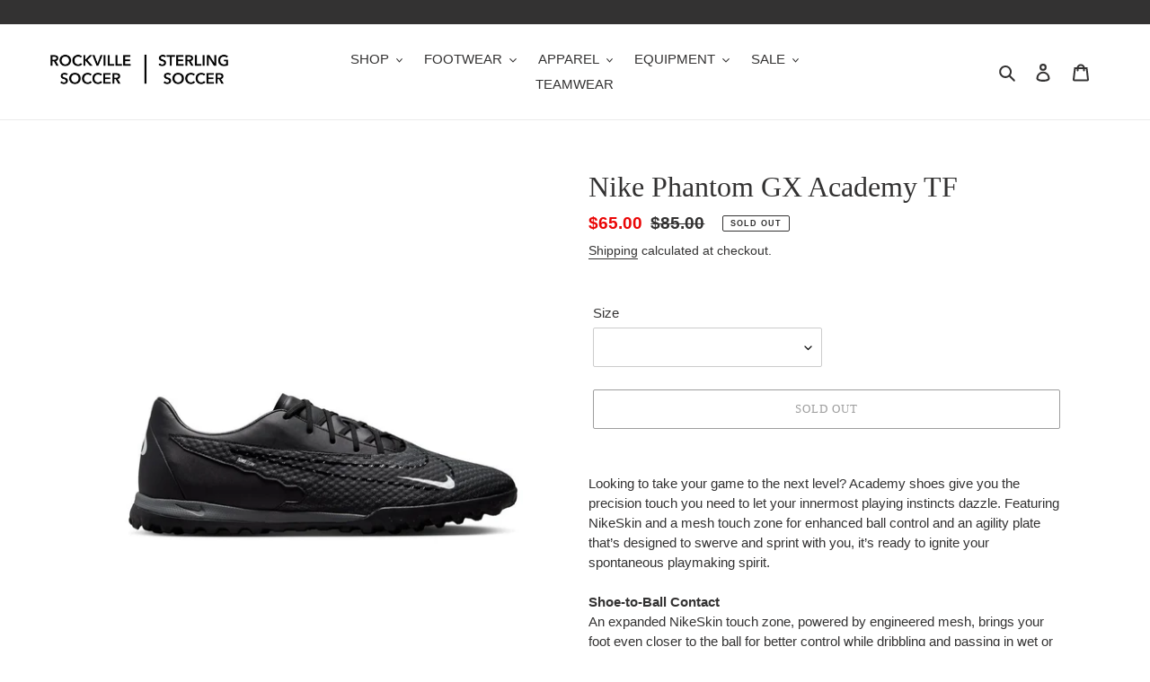

--- FILE ---
content_type: text/html; charset=utf-8
request_url: https://www.rockvillesoccer.com/products/nike-phantom-gx-academy-tf
body_size: 37164
content:
<!doctype html>
<html class="no-js" lang="en">
<head>
  <meta charset="utf-8">
  <meta http-equiv="X-UA-Compatible" content="IE=edge,chrome=1">
  <meta name="viewport" content="width=device-width,initial-scale=1">
  <meta name="theme-color" content="#3a3a3a">

  <link rel="preconnect" href="https://cdn.shopify.com" crossorigin>
  <link rel="preconnect" href="https://fonts.shopify.com" crossorigin>
  <link rel="preconnect" href="https://monorail-edge.shopifysvc.com"><link rel="preload" href="//www.rockvillesoccer.com/cdn/shop/t/6/assets/theme.css?v=130334378655867212291611594482" as="style">
  <link rel="preload" as="font" href="" type="font/woff2" crossorigin>
  <link rel="preload" as="font" href="" type="font/woff2" crossorigin>
  <link rel="preload" as="font" href="" type="font/woff2" crossorigin>
  <link rel="preload" href="//www.rockvillesoccer.com/cdn/shop/t/6/assets/theme.js?v=159725726433643718111611594467" as="script">
  <link rel="preload" href="//www.rockvillesoccer.com/cdn/shop/t/6/assets/lazysizes.js?v=63098554868324070131611594466" as="script"><link rel="canonical" href="https://www.rockvillesoccer.com/products/nike-phantom-gx-academy-tf"><link rel="shortcut icon" href="//www.rockvillesoccer.com/cdn/shop/files/RS_logo_no_text_32x32.png?v=1614313376" type="image/png"><title>Nike Phantom GX Academy TF
&ndash; Rockville &amp; Sterling Soccer Supplies</title><meta name="description" content="Looking to take your game to the next level? Academy shoes give you the precision touch you need to let your innermost playing instincts dazzle. Featuring NikeSkin and a mesh touch zone for enhanced ball control and an agility plate that’s designed to swerve and sprint with you, it’s ready to ignite your spontaneous pl"><!-- /snippets/social-meta-tags.liquid -->




<meta property="og:site_name" content="Rockville &amp; Sterling Soccer Supplies">
<meta property="og:url" content="https://www.rockvillesoccer.com/products/nike-phantom-gx-academy-tf">
<meta property="og:title" content="Nike Phantom GX Academy TF">
<meta property="og:type" content="product">
<meta property="og:description" content="Looking to take your game to the next level? Academy shoes give you the precision touch you need to let your innermost playing instincts dazzle. Featuring NikeSkin and a mesh touch zone for enhanced ball control and an agility plate that’s designed to swerve and sprint with you, it’s ready to ignite your spontaneous pl">

  <meta property="og:price:amount" content="65.00">
  <meta property="og:price:currency" content="USD">

<meta property="og:image" content="http://www.rockvillesoccer.com/cdn/shop/products/DD9477-010-PHSRH000_1200x1200.jpg?v=1673554729"><meta property="og:image" content="http://www.rockvillesoccer.com/cdn/shop/products/DD9477-010-PHSRH001_1200x1200.jpg?v=1673554726"><meta property="og:image" content="http://www.rockvillesoccer.com/cdn/shop/products/DD9477-010-PHCFH001_1200x1200.jpg?v=1673554726">
<meta property="og:image:secure_url" content="https://www.rockvillesoccer.com/cdn/shop/products/DD9477-010-PHSRH000_1200x1200.jpg?v=1673554729"><meta property="og:image:secure_url" content="https://www.rockvillesoccer.com/cdn/shop/products/DD9477-010-PHSRH001_1200x1200.jpg?v=1673554726"><meta property="og:image:secure_url" content="https://www.rockvillesoccer.com/cdn/shop/products/DD9477-010-PHCFH001_1200x1200.jpg?v=1673554726">


<meta name="twitter:card" content="summary_large_image">
<meta name="twitter:title" content="Nike Phantom GX Academy TF">
<meta name="twitter:description" content="Looking to take your game to the next level? Academy shoes give you the precision touch you need to let your innermost playing instincts dazzle. Featuring NikeSkin and a mesh touch zone for enhanced ball control and an agility plate that’s designed to swerve and sprint with you, it’s ready to ignite your spontaneous pl">

  
<style data-shopify>
:root {
    --color-text: #333232;
    --color-text-rgb: 51, 50, 50;
    --color-body-text: #333232;
    --color-sale-text: #EA0606;
    --color-small-button-text-border: #3a3a3a;
    --color-text-field: #ffffff;
    --color-text-field-text: #000000;
    --color-text-field-text-rgb: 0, 0, 0;

    --color-btn-primary: #3a3a3a;
    --color-btn-primary-darker: #212121;
    --color-btn-primary-text: #ffffff;

    --color-blankstate: rgba(51, 50, 50, 0.35);
    --color-blankstate-border: rgba(51, 50, 50, 0.2);
    --color-blankstate-background: rgba(51, 50, 50, 0.1);

    --color-text-focus:#5a5858;
    --color-overlay-text-focus:#e6e6e6;
    --color-btn-primary-focus:#606060;
    --color-btn-social-focus:#d2d2d2;
    --color-small-button-text-border-focus:#606060;
    --predictive-search-focus:#f2f2f2;

    --color-body: #ffffff;
    --color-bg: #ffffff;
    --color-bg-rgb: 255, 255, 255;
    --color-bg-alt: rgba(51, 50, 50, 0.05);
    --color-bg-currency-selector: rgba(51, 50, 50, 0.2);

    --color-overlay-title-text: #ffffff;
    --color-image-overlay: #333232;
    --color-image-overlay-rgb: 51, 50, 50;--opacity-image-overlay: 0.4;--hover-overlay-opacity: 0.8;

    --color-border: #ebebeb;
    --color-border-form: #cccccc;
    --color-border-form-darker: #b3b3b3;

    --svg-select-icon: url(//www.rockvillesoccer.com/cdn/shop/t/6/assets/ico-select.svg?v=29003672709104678581611594482);
    --slick-img-url: url(//www.rockvillesoccer.com/cdn/shop/t/6/assets/ajax-loader.gif?v=41356863302472015721611594463);

    --font-weight-body--bold: 700;
    --font-weight-body--bolder: 700;

    --font-stack-header: "New York", Iowan Old Style, Apple Garamond, Baskerville, Times New Roman, Droid Serif, Times, Source Serif Pro, serif, Apple Color Emoji, Segoe UI Emoji, Segoe UI Symbol;
    --font-style-header: normal;
    --font-weight-header: 400;

    --font-stack-body: "system_ui", -apple-system, 'Segoe UI', Roboto, 'Helvetica Neue', 'Noto Sans', 'Liberation Sans', Arial, sans-serif, 'Apple Color Emoji', 'Segoe UI Emoji', 'Segoe UI Symbol', 'Noto Color Emoji';
    --font-style-body: normal;
    --font-weight-body: 400;

    --font-size-header: 24;

    --font-size-base: 15;

    --font-h1-desktop: 32;
    --font-h1-mobile: 30;
    --font-h2-desktop: 18;
    --font-h2-mobile: 16;
    --font-h3-mobile: 18;
    --font-h4-desktop: 16;
    --font-h4-mobile: 14;
    --font-h5-desktop: 13;
    --font-h5-mobile: 12;
    --font-h6-desktop: 12;
    --font-h6-mobile: 11;

    --font-mega-title-large-desktop: 60;

    --font-rich-text-large: 17;
    --font-rich-text-small: 13;

    
--color-video-bg: #f2f2f2;

    
    --global-color-image-loader-primary: rgba(51, 50, 50, 0.06);
    --global-color-image-loader-secondary: rgba(51, 50, 50, 0.12);
  }
</style>


  <style>*,::after,::before{box-sizing:border-box}body{margin:0}body,html{background-color:var(--color-body)}body,button{font-size:calc(var(--font-size-base) * 1px);font-family:var(--font-stack-body);font-style:var(--font-style-body);font-weight:var(--font-weight-body);color:var(--color-text);line-height:1.5}body,button{-webkit-font-smoothing:antialiased;-webkit-text-size-adjust:100%}.border-bottom{border-bottom:1px solid var(--color-border)}.btn--link{background-color:transparent;border:0;margin:0;color:var(--color-text);text-align:left}.text-right{text-align:right}.icon{display:inline-block;width:20px;height:20px;vertical-align:middle;fill:currentColor}.icon__fallback-text,.visually-hidden{position:absolute!important;overflow:hidden;clip:rect(0 0 0 0);height:1px;width:1px;margin:-1px;padding:0;border:0}svg.icon:not(.icon--full-color) circle,svg.icon:not(.icon--full-color) ellipse,svg.icon:not(.icon--full-color) g,svg.icon:not(.icon--full-color) line,svg.icon:not(.icon--full-color) path,svg.icon:not(.icon--full-color) polygon,svg.icon:not(.icon--full-color) polyline,svg.icon:not(.icon--full-color) rect,symbol.icon:not(.icon--full-color) circle,symbol.icon:not(.icon--full-color) ellipse,symbol.icon:not(.icon--full-color) g,symbol.icon:not(.icon--full-color) line,symbol.icon:not(.icon--full-color) path,symbol.icon:not(.icon--full-color) polygon,symbol.icon:not(.icon--full-color) polyline,symbol.icon:not(.icon--full-color) rect{fill:inherit;stroke:inherit}li{list-style:none}.list--inline{padding:0;margin:0}.list--inline>li{display:inline-block;margin-bottom:0;vertical-align:middle}a{color:var(--color-text);text-decoration:none}.h1,.h2,h1,h2{margin:0 0 17.5px;font-family:var(--font-stack-header);font-style:var(--font-style-header);font-weight:var(--font-weight-header);line-height:1.2;overflow-wrap:break-word;word-wrap:break-word}.h1 a,.h2 a,h1 a,h2 a{color:inherit;text-decoration:none;font-weight:inherit}.h1,h1{font-size:calc(((var(--font-h1-desktop))/ (var(--font-size-base))) * 1em);text-transform:none;letter-spacing:0}@media only screen and (max-width:749px){.h1,h1{font-size:calc(((var(--font-h1-mobile))/ (var(--font-size-base))) * 1em)}}.h2,h2{font-size:calc(((var(--font-h2-desktop))/ (var(--font-size-base))) * 1em);text-transform:uppercase;letter-spacing:.1em}@media only screen and (max-width:749px){.h2,h2{font-size:calc(((var(--font-h2-mobile))/ (var(--font-size-base))) * 1em)}}p{color:var(--color-body-text);margin:0 0 19.44444px}@media only screen and (max-width:749px){p{font-size:calc(((var(--font-size-base) - 1)/ (var(--font-size-base))) * 1em)}}p:last-child{margin-bottom:0}@media only screen and (max-width:749px){.small--hide{display:none!important}}.grid{list-style:none;margin:0;padding:0;margin-left:-30px}.grid::after{content:'';display:table;clear:both}@media only screen and (max-width:749px){.grid{margin-left:-22px}}.grid::after{content:'';display:table;clear:both}.grid--no-gutters{margin-left:0}.grid--no-gutters .grid__item{padding-left:0}.grid--table{display:table;table-layout:fixed;width:100%}.grid--table>.grid__item{float:none;display:table-cell;vertical-align:middle}.grid__item{float:left;padding-left:30px;width:100%}@media only screen and (max-width:749px){.grid__item{padding-left:22px}}.grid__item[class*="--push"]{position:relative}@media only screen and (min-width:750px){.medium-up--one-quarter{width:25%}.medium-up--push-one-third{width:33.33%}.medium-up--one-half{width:50%}.medium-up--push-one-third{left:33.33%;position:relative}}.site-header{position:relative;background-color:var(--color-body)}@media only screen and (max-width:749px){.site-header{border-bottom:1px solid var(--color-border)}}@media only screen and (min-width:750px){.site-header{padding:0 55px}.site-header.logo--center{padding-top:30px}}.site-header__logo{margin:15px 0}.logo-align--center .site-header__logo{text-align:center;margin:0 auto}@media only screen and (max-width:749px){.logo-align--center .site-header__logo{text-align:left;margin:15px 0}}@media only screen and (max-width:749px){.site-header__logo{padding-left:22px;text-align:left}.site-header__logo img{margin:0}}.site-header__logo-link{display:inline-block;word-break:break-word}@media only screen and (min-width:750px){.logo-align--center .site-header__logo-link{margin:0 auto}}.site-header__logo-image{display:block}@media only screen and (min-width:750px){.site-header__logo-image{margin:0 auto}}.site-header__logo-image img{width:100%}.site-header__logo-image--centered img{margin:0 auto}.site-header__logo img{display:block}.site-header__icons{position:relative;white-space:nowrap}@media only screen and (max-width:749px){.site-header__icons{width:auto;padding-right:13px}.site-header__icons .btn--link,.site-header__icons .site-header__cart{font-size:calc(((var(--font-size-base))/ (var(--font-size-base))) * 1em)}}.site-header__icons-wrapper{position:relative;display:-webkit-flex;display:-ms-flexbox;display:flex;width:100%;-ms-flex-align:center;-webkit-align-items:center;-moz-align-items:center;-ms-align-items:center;-o-align-items:center;align-items:center;-webkit-justify-content:flex-end;-ms-justify-content:flex-end;justify-content:flex-end}.site-header__account,.site-header__cart,.site-header__search{position:relative}.site-header__search.site-header__icon{display:none}@media only screen and (min-width:1400px){.site-header__search.site-header__icon{display:block}}.site-header__search-toggle{display:block}@media only screen and (min-width:750px){.site-header__account,.site-header__cart{padding:10px 11px}}.site-header__cart-title,.site-header__search-title{position:absolute!important;overflow:hidden;clip:rect(0 0 0 0);height:1px;width:1px;margin:-1px;padding:0;border:0;display:block;vertical-align:middle}.site-header__cart-title{margin-right:3px}.site-header__cart-count{display:flex;align-items:center;justify-content:center;position:absolute;right:.4rem;top:.2rem;font-weight:700;background-color:var(--color-btn-primary);color:var(--color-btn-primary-text);border-radius:50%;min-width:1em;height:1em}.site-header__cart-count span{font-family:HelveticaNeue,"Helvetica Neue",Helvetica,Arial,sans-serif;font-size:calc(11em / 16);line-height:1}@media only screen and (max-width:749px){.site-header__cart-count{top:calc(7em / 16);right:0;border-radius:50%;min-width:calc(19em / 16);height:calc(19em / 16)}}@media only screen and (max-width:749px){.site-header__cart-count span{padding:.25em calc(6em / 16);font-size:12px}}.site-header__menu{display:none}@media only screen and (max-width:749px){.site-header__icon{display:inline-block;vertical-align:middle;padding:10px 11px;margin:0}}@media only screen and (min-width:750px){.site-header__icon .icon-search{margin-right:3px}}.announcement-bar{z-index:10;position:relative;text-align:center;border-bottom:1px solid transparent;padding:2px}.announcement-bar__link{display:block}.announcement-bar__message{display:block;padding:11px 22px;font-size:calc(((16)/ (var(--font-size-base))) * 1em);font-weight:var(--font-weight-header)}@media only screen and (min-width:750px){.announcement-bar__message{padding-left:55px;padding-right:55px}}.site-nav{position:relative;padding:0;text-align:center;margin:25px 0}.site-nav a{padding:3px 10px}.site-nav__link{display:block;white-space:nowrap}.site-nav--centered .site-nav__link{padding-top:0}.site-nav__link .icon-chevron-down{width:calc(8em / 16);height:calc(8em / 16);margin-left:.5rem}.site-nav__label{border-bottom:1px solid transparent}.site-nav__link--active .site-nav__label{border-bottom-color:var(--color-text)}.site-nav__link--button{border:none;background-color:transparent;padding:3px 10px}.site-header__mobile-nav{z-index:11;position:relative;background-color:var(--color-body)}@media only screen and (max-width:749px){.site-header__mobile-nav{display:-webkit-flex;display:-ms-flexbox;display:flex;width:100%;-ms-flex-align:center;-webkit-align-items:center;-moz-align-items:center;-ms-align-items:center;-o-align-items:center;align-items:center}}.mobile-nav--open .icon-close{display:none}.main-content{opacity:0}.main-content .shopify-section{display:none}.main-content .shopify-section:first-child{display:inherit}.critical-hidden{display:none}</style>

  <script>
    window.performance.mark('debut:theme_stylesheet_loaded.start');

    function onLoadStylesheet() {
      performance.mark('debut:theme_stylesheet_loaded.end');
      performance.measure('debut:theme_stylesheet_loaded', 'debut:theme_stylesheet_loaded.start', 'debut:theme_stylesheet_loaded.end');

      var url = "//www.rockvillesoccer.com/cdn/shop/t/6/assets/theme.css?v=130334378655867212291611594482";
      var link = document.querySelector('link[href="' + url + '"]');
      link.loaded = true;
      link.dispatchEvent(new Event('load'));
    }
  </script>

  <link rel="stylesheet" href="//www.rockvillesoccer.com/cdn/shop/t/6/assets/theme.css?v=130334378655867212291611594482" type="text/css" media="print" onload="this.media='all';onLoadStylesheet()">

  <style>
    
    
    
    
    
    
  </style>

  <script>
    var theme = {
      breakpoints: {
        medium: 750,
        large: 990,
        widescreen: 1400
      },
      strings: {
        addToCart: "Add to cart",
        soldOut: "Sold out",
        unavailable: "Unavailable",
        regularPrice: "Regular price",
        salePrice: "Sale price",
        sale: "Sale",
        fromLowestPrice: "from [price]",
        vendor: "Vendor",
        showMore: "Show More",
        showLess: "Show Less",
        searchFor: "Search for",
        addressError: "Error looking up that address",
        addressNoResults: "No results for that address",
        addressQueryLimit: "You have exceeded the Google API usage limit. Consider upgrading to a \u003ca href=\"https:\/\/developers.google.com\/maps\/premium\/usage-limits\"\u003ePremium Plan\u003c\/a\u003e.",
        authError: "There was a problem authenticating your Google Maps account.",
        newWindow: "Opens in a new window.",
        external: "Opens external website.",
        newWindowExternal: "Opens external website in a new window.",
        removeLabel: "Remove [product]",
        update: "Update",
        quantity: "Quantity",
        discountedTotal: "Discounted total",
        regularTotal: "Regular total",
        priceColumn: "See Price column for discount details.",
        quantityMinimumMessage: "Quantity must be 1 or more",
        cartError: "There was an error while updating your cart. Please try again.",
        removedItemMessage: "Removed \u003cspan class=\"cart__removed-product-details\"\u003e([quantity]) [link]\u003c\/span\u003e from your cart.",
        unitPrice: "Unit price",
        unitPriceSeparator: "per",
        oneCartCount: "1 item",
        otherCartCount: "[count] items",
        quantityLabel: "Quantity: [count]",
        products: "Products",
        loading: "Loading",
        number_of_results: "[result_number] of [results_count]",
        number_of_results_found: "[results_count] results found",
        one_result_found: "1 result found"
      },
      moneyFormat: "${{amount}}",
      moneyFormatWithCurrency: "${{amount}} USD",
      settings: {
        predictiveSearchEnabled: true,
        predictiveSearchShowPrice: true,
        predictiveSearchShowVendor: true
      },
      stylesheet: "//www.rockvillesoccer.com/cdn/shop/t/6/assets/theme.css?v=130334378655867212291611594482"
    }

    document.documentElement.className = document.documentElement.className.replace('no-js', 'js');
  </script><script src="//www.rockvillesoccer.com/cdn/shop/t/6/assets/theme.js?v=159725726433643718111611594467" defer="defer"></script>
  <script src="//www.rockvillesoccer.com/cdn/shop/t/6/assets/lazysizes.js?v=63098554868324070131611594466" async="async"></script>

  <script type="text/javascript">
    if (window.MSInputMethodContext && document.documentMode) {
      var scripts = document.getElementsByTagName('script')[0];
      var polyfill = document.createElement("script");
      polyfill.defer = true;
      polyfill.src = "//www.rockvillesoccer.com/cdn/shop/t/6/assets/ie11CustomProperties.min.js?v=146208399201472936201611594465";

      scripts.parentNode.insertBefore(polyfill, scripts);
    }
  </script>

  <script>window.performance && window.performance.mark && window.performance.mark('shopify.content_for_header.start');</script><meta id="shopify-digital-wallet" name="shopify-digital-wallet" content="/49734549660/digital_wallets/dialog">
<meta name="shopify-checkout-api-token" content="276d1def317fd5493095736d1c76e7f9">
<meta id="in-context-paypal-metadata" data-shop-id="49734549660" data-venmo-supported="false" data-environment="production" data-locale="en_US" data-paypal-v4="true" data-currency="USD">
<link rel="alternate" hreflang="x-default" href="https://www.rockvillesoccer.com/products/nike-phantom-gx-academy-tf">
<link rel="alternate" hreflang="en" href="https://www.rockvillesoccer.com/products/nike-phantom-gx-academy-tf">
<link rel="alternate" hreflang="es" href="https://www.rockvillesoccer.com/es/products/nike-phantom-gx-academy-tf">
<link rel="alternate" type="application/json+oembed" href="https://www.rockvillesoccer.com/products/nike-phantom-gx-academy-tf.oembed">
<script async="async" src="/checkouts/internal/preloads.js?locale=en-US"></script>
<link rel="preconnect" href="https://shop.app" crossorigin="anonymous">
<script async="async" src="https://shop.app/checkouts/internal/preloads.js?locale=en-US&shop_id=49734549660" crossorigin="anonymous"></script>
<script id="apple-pay-shop-capabilities" type="application/json">{"shopId":49734549660,"countryCode":"US","currencyCode":"USD","merchantCapabilities":["supports3DS"],"merchantId":"gid:\/\/shopify\/Shop\/49734549660","merchantName":"Rockville \u0026 Sterling Soccer Supplies","requiredBillingContactFields":["postalAddress","email","phone"],"requiredShippingContactFields":["postalAddress","email","phone"],"shippingType":"shipping","supportedNetworks":["visa","masterCard","amex","discover","elo","jcb"],"total":{"type":"pending","label":"Rockville \u0026 Sterling Soccer Supplies","amount":"1.00"},"shopifyPaymentsEnabled":true,"supportsSubscriptions":true}</script>
<script id="shopify-features" type="application/json">{"accessToken":"276d1def317fd5493095736d1c76e7f9","betas":["rich-media-storefront-analytics"],"domain":"www.rockvillesoccer.com","predictiveSearch":true,"shopId":49734549660,"locale":"en"}</script>
<script>var Shopify = Shopify || {};
Shopify.shop = "rockville-soccer-supplies.myshopify.com";
Shopify.locale = "en";
Shopify.currency = {"active":"USD","rate":"1.0"};
Shopify.country = "US";
Shopify.theme = {"name":"Debut with filter","id":117555134620,"schema_name":"Debut","schema_version":"17.4.1","theme_store_id":796,"role":"main"};
Shopify.theme.handle = "null";
Shopify.theme.style = {"id":null,"handle":null};
Shopify.cdnHost = "www.rockvillesoccer.com/cdn";
Shopify.routes = Shopify.routes || {};
Shopify.routes.root = "/";</script>
<script type="module">!function(o){(o.Shopify=o.Shopify||{}).modules=!0}(window);</script>
<script>!function(o){function n(){var o=[];function n(){o.push(Array.prototype.slice.apply(arguments))}return n.q=o,n}var t=o.Shopify=o.Shopify||{};t.loadFeatures=n(),t.autoloadFeatures=n()}(window);</script>
<script>
  window.ShopifyPay = window.ShopifyPay || {};
  window.ShopifyPay.apiHost = "shop.app\/pay";
  window.ShopifyPay.redirectState = null;
</script>
<script id="shop-js-analytics" type="application/json">{"pageType":"product"}</script>
<script defer="defer" async type="module" src="//www.rockvillesoccer.com/cdn/shopifycloud/shop-js/modules/v2/client.init-shop-cart-sync_BdyHc3Nr.en.esm.js"></script>
<script defer="defer" async type="module" src="//www.rockvillesoccer.com/cdn/shopifycloud/shop-js/modules/v2/chunk.common_Daul8nwZ.esm.js"></script>
<script type="module">
  await import("//www.rockvillesoccer.com/cdn/shopifycloud/shop-js/modules/v2/client.init-shop-cart-sync_BdyHc3Nr.en.esm.js");
await import("//www.rockvillesoccer.com/cdn/shopifycloud/shop-js/modules/v2/chunk.common_Daul8nwZ.esm.js");

  window.Shopify.SignInWithShop?.initShopCartSync?.({"fedCMEnabled":true,"windoidEnabled":true});

</script>
<script>
  window.Shopify = window.Shopify || {};
  if (!window.Shopify.featureAssets) window.Shopify.featureAssets = {};
  window.Shopify.featureAssets['shop-js'] = {"shop-cart-sync":["modules/v2/client.shop-cart-sync_QYOiDySF.en.esm.js","modules/v2/chunk.common_Daul8nwZ.esm.js"],"init-fed-cm":["modules/v2/client.init-fed-cm_DchLp9rc.en.esm.js","modules/v2/chunk.common_Daul8nwZ.esm.js"],"shop-button":["modules/v2/client.shop-button_OV7bAJc5.en.esm.js","modules/v2/chunk.common_Daul8nwZ.esm.js"],"init-windoid":["modules/v2/client.init-windoid_DwxFKQ8e.en.esm.js","modules/v2/chunk.common_Daul8nwZ.esm.js"],"shop-cash-offers":["modules/v2/client.shop-cash-offers_DWtL6Bq3.en.esm.js","modules/v2/chunk.common_Daul8nwZ.esm.js","modules/v2/chunk.modal_CQq8HTM6.esm.js"],"shop-toast-manager":["modules/v2/client.shop-toast-manager_CX9r1SjA.en.esm.js","modules/v2/chunk.common_Daul8nwZ.esm.js"],"init-shop-email-lookup-coordinator":["modules/v2/client.init-shop-email-lookup-coordinator_UhKnw74l.en.esm.js","modules/v2/chunk.common_Daul8nwZ.esm.js"],"pay-button":["modules/v2/client.pay-button_DzxNnLDY.en.esm.js","modules/v2/chunk.common_Daul8nwZ.esm.js"],"avatar":["modules/v2/client.avatar_BTnouDA3.en.esm.js"],"init-shop-cart-sync":["modules/v2/client.init-shop-cart-sync_BdyHc3Nr.en.esm.js","modules/v2/chunk.common_Daul8nwZ.esm.js"],"shop-login-button":["modules/v2/client.shop-login-button_D8B466_1.en.esm.js","modules/v2/chunk.common_Daul8nwZ.esm.js","modules/v2/chunk.modal_CQq8HTM6.esm.js"],"init-customer-accounts-sign-up":["modules/v2/client.init-customer-accounts-sign-up_C8fpPm4i.en.esm.js","modules/v2/client.shop-login-button_D8B466_1.en.esm.js","modules/v2/chunk.common_Daul8nwZ.esm.js","modules/v2/chunk.modal_CQq8HTM6.esm.js"],"init-shop-for-new-customer-accounts":["modules/v2/client.init-shop-for-new-customer-accounts_CVTO0Ztu.en.esm.js","modules/v2/client.shop-login-button_D8B466_1.en.esm.js","modules/v2/chunk.common_Daul8nwZ.esm.js","modules/v2/chunk.modal_CQq8HTM6.esm.js"],"init-customer-accounts":["modules/v2/client.init-customer-accounts_dRgKMfrE.en.esm.js","modules/v2/client.shop-login-button_D8B466_1.en.esm.js","modules/v2/chunk.common_Daul8nwZ.esm.js","modules/v2/chunk.modal_CQq8HTM6.esm.js"],"shop-follow-button":["modules/v2/client.shop-follow-button_CkZpjEct.en.esm.js","modules/v2/chunk.common_Daul8nwZ.esm.js","modules/v2/chunk.modal_CQq8HTM6.esm.js"],"lead-capture":["modules/v2/client.lead-capture_BntHBhfp.en.esm.js","modules/v2/chunk.common_Daul8nwZ.esm.js","modules/v2/chunk.modal_CQq8HTM6.esm.js"],"checkout-modal":["modules/v2/client.checkout-modal_CfxcYbTm.en.esm.js","modules/v2/chunk.common_Daul8nwZ.esm.js","modules/v2/chunk.modal_CQq8HTM6.esm.js"],"shop-login":["modules/v2/client.shop-login_Da4GZ2H6.en.esm.js","modules/v2/chunk.common_Daul8nwZ.esm.js","modules/v2/chunk.modal_CQq8HTM6.esm.js"],"payment-terms":["modules/v2/client.payment-terms_MV4M3zvL.en.esm.js","modules/v2/chunk.common_Daul8nwZ.esm.js","modules/v2/chunk.modal_CQq8HTM6.esm.js"]};
</script>
<script>(function() {
  var isLoaded = false;
  function asyncLoad() {
    if (isLoaded) return;
    isLoaded = true;
    var urls = ["https:\/\/js.smile.io\/v1\/smile-shopify.js?shop=rockville-soccer-supplies.myshopify.com","\/\/cdn.shopify.com\/s\/files\/1\/0257\/0108\/9360\/t\/85\/assets\/usf-license.js?shop=rockville-soccer-supplies.myshopify.com","https:\/\/orderstatus.w3apps.co\/js\/orderlookup.js?shop=rockville-soccer-supplies.myshopify.com"];
    for (var i = 0; i < urls.length; i++) {
      var s = document.createElement('script');
      s.type = 'text/javascript';
      s.async = true;
      s.src = urls[i];
      var x = document.getElementsByTagName('script')[0];
      x.parentNode.insertBefore(s, x);
    }
  };
  if(window.attachEvent) {
    window.attachEvent('onload', asyncLoad);
  } else {
    window.addEventListener('load', asyncLoad, false);
  }
})();</script>
<script id="__st">var __st={"a":49734549660,"offset":-18000,"reqid":"75581606-bcec-4907-a85e-7c848b500244-1768983023","pageurl":"www.rockvillesoccer.com\/products\/nike-phantom-gx-academy-tf","u":"96f88c37dae6","p":"product","rtyp":"product","rid":7928055365854};</script>
<script>window.ShopifyPaypalV4VisibilityTracking = true;</script>
<script id="captcha-bootstrap">!function(){'use strict';const t='contact',e='account',n='new_comment',o=[[t,t],['blogs',n],['comments',n],[t,'customer']],c=[[e,'customer_login'],[e,'guest_login'],[e,'recover_customer_password'],[e,'create_customer']],r=t=>t.map((([t,e])=>`form[action*='/${t}']:not([data-nocaptcha='true']) input[name='form_type'][value='${e}']`)).join(','),a=t=>()=>t?[...document.querySelectorAll(t)].map((t=>t.form)):[];function s(){const t=[...o],e=r(t);return a(e)}const i='password',u='form_key',d=['recaptcha-v3-token','g-recaptcha-response','h-captcha-response',i],f=()=>{try{return window.sessionStorage}catch{return}},m='__shopify_v',_=t=>t.elements[u];function p(t,e,n=!1){try{const o=window.sessionStorage,c=JSON.parse(o.getItem(e)),{data:r}=function(t){const{data:e,action:n}=t;return t[m]||n?{data:e,action:n}:{data:t,action:n}}(c);for(const[e,n]of Object.entries(r))t.elements[e]&&(t.elements[e].value=n);n&&o.removeItem(e)}catch(o){console.error('form repopulation failed',{error:o})}}const l='form_type',E='cptcha';function T(t){t.dataset[E]=!0}const w=window,h=w.document,L='Shopify',v='ce_forms',y='captcha';let A=!1;((t,e)=>{const n=(g='f06e6c50-85a8-45c8-87d0-21a2b65856fe',I='https://cdn.shopify.com/shopifycloud/storefront-forms-hcaptcha/ce_storefront_forms_captcha_hcaptcha.v1.5.2.iife.js',D={infoText:'Protected by hCaptcha',privacyText:'Privacy',termsText:'Terms'},(t,e,n)=>{const o=w[L][v],c=o.bindForm;if(c)return c(t,g,e,D).then(n);var r;o.q.push([[t,g,e,D],n]),r=I,A||(h.body.append(Object.assign(h.createElement('script'),{id:'captcha-provider',async:!0,src:r})),A=!0)});var g,I,D;w[L]=w[L]||{},w[L][v]=w[L][v]||{},w[L][v].q=[],w[L][y]=w[L][y]||{},w[L][y].protect=function(t,e){n(t,void 0,e),T(t)},Object.freeze(w[L][y]),function(t,e,n,w,h,L){const[v,y,A,g]=function(t,e,n){const i=e?o:[],u=t?c:[],d=[...i,...u],f=r(d),m=r(i),_=r(d.filter((([t,e])=>n.includes(e))));return[a(f),a(m),a(_),s()]}(w,h,L),I=t=>{const e=t.target;return e instanceof HTMLFormElement?e:e&&e.form},D=t=>v().includes(t);t.addEventListener('submit',(t=>{const e=I(t);if(!e)return;const n=D(e)&&!e.dataset.hcaptchaBound&&!e.dataset.recaptchaBound,o=_(e),c=g().includes(e)&&(!o||!o.value);(n||c)&&t.preventDefault(),c&&!n&&(function(t){try{if(!f())return;!function(t){const e=f();if(!e)return;const n=_(t);if(!n)return;const o=n.value;o&&e.removeItem(o)}(t);const e=Array.from(Array(32),(()=>Math.random().toString(36)[2])).join('');!function(t,e){_(t)||t.append(Object.assign(document.createElement('input'),{type:'hidden',name:u})),t.elements[u].value=e}(t,e),function(t,e){const n=f();if(!n)return;const o=[...t.querySelectorAll(`input[type='${i}']`)].map((({name:t})=>t)),c=[...d,...o],r={};for(const[a,s]of new FormData(t).entries())c.includes(a)||(r[a]=s);n.setItem(e,JSON.stringify({[m]:1,action:t.action,data:r}))}(t,e)}catch(e){console.error('failed to persist form',e)}}(e),e.submit())}));const S=(t,e)=>{t&&!t.dataset[E]&&(n(t,e.some((e=>e===t))),T(t))};for(const o of['focusin','change'])t.addEventListener(o,(t=>{const e=I(t);D(e)&&S(e,y())}));const B=e.get('form_key'),M=e.get(l),P=B&&M;t.addEventListener('DOMContentLoaded',(()=>{const t=y();if(P)for(const e of t)e.elements[l].value===M&&p(e,B);[...new Set([...A(),...v().filter((t=>'true'===t.dataset.shopifyCaptcha))])].forEach((e=>S(e,t)))}))}(h,new URLSearchParams(w.location.search),n,t,e,['guest_login'])})(!0,!0)}();</script>
<script integrity="sha256-4kQ18oKyAcykRKYeNunJcIwy7WH5gtpwJnB7kiuLZ1E=" data-source-attribution="shopify.loadfeatures" defer="defer" src="//www.rockvillesoccer.com/cdn/shopifycloud/storefront/assets/storefront/load_feature-a0a9edcb.js" crossorigin="anonymous"></script>
<script crossorigin="anonymous" defer="defer" src="//www.rockvillesoccer.com/cdn/shopifycloud/storefront/assets/shopify_pay/storefront-65b4c6d7.js?v=20250812"></script>
<script data-source-attribution="shopify.dynamic_checkout.dynamic.init">var Shopify=Shopify||{};Shopify.PaymentButton=Shopify.PaymentButton||{isStorefrontPortableWallets:!0,init:function(){window.Shopify.PaymentButton.init=function(){};var t=document.createElement("script");t.src="https://www.rockvillesoccer.com/cdn/shopifycloud/portable-wallets/latest/portable-wallets.en.js",t.type="module",document.head.appendChild(t)}};
</script>
<script data-source-attribution="shopify.dynamic_checkout.buyer_consent">
  function portableWalletsHideBuyerConsent(e){var t=document.getElementById("shopify-buyer-consent"),n=document.getElementById("shopify-subscription-policy-button");t&&n&&(t.classList.add("hidden"),t.setAttribute("aria-hidden","true"),n.removeEventListener("click",e))}function portableWalletsShowBuyerConsent(e){var t=document.getElementById("shopify-buyer-consent"),n=document.getElementById("shopify-subscription-policy-button");t&&n&&(t.classList.remove("hidden"),t.removeAttribute("aria-hidden"),n.addEventListener("click",e))}window.Shopify?.PaymentButton&&(window.Shopify.PaymentButton.hideBuyerConsent=portableWalletsHideBuyerConsent,window.Shopify.PaymentButton.showBuyerConsent=portableWalletsShowBuyerConsent);
</script>
<script>
  function portableWalletsCleanup(e){e&&e.src&&console.error("Failed to load portable wallets script "+e.src);var t=document.querySelectorAll("shopify-accelerated-checkout .shopify-payment-button__skeleton, shopify-accelerated-checkout-cart .wallet-cart-button__skeleton"),e=document.getElementById("shopify-buyer-consent");for(let e=0;e<t.length;e++)t[e].remove();e&&e.remove()}function portableWalletsNotLoadedAsModule(e){e instanceof ErrorEvent&&"string"==typeof e.message&&e.message.includes("import.meta")&&"string"==typeof e.filename&&e.filename.includes("portable-wallets")&&(window.removeEventListener("error",portableWalletsNotLoadedAsModule),window.Shopify.PaymentButton.failedToLoad=e,"loading"===document.readyState?document.addEventListener("DOMContentLoaded",window.Shopify.PaymentButton.init):window.Shopify.PaymentButton.init())}window.addEventListener("error",portableWalletsNotLoadedAsModule);
</script>

<script type="module" src="https://www.rockvillesoccer.com/cdn/shopifycloud/portable-wallets/latest/portable-wallets.en.js" onError="portableWalletsCleanup(this)" crossorigin="anonymous"></script>
<script nomodule>
  document.addEventListener("DOMContentLoaded", portableWalletsCleanup);
</script>

<link id="shopify-accelerated-checkout-styles" rel="stylesheet" media="screen" href="https://www.rockvillesoccer.com/cdn/shopifycloud/portable-wallets/latest/accelerated-checkout-backwards-compat.css" crossorigin="anonymous">
<style id="shopify-accelerated-checkout-cart">
        #shopify-buyer-consent {
  margin-top: 1em;
  display: inline-block;
  width: 100%;
}

#shopify-buyer-consent.hidden {
  display: none;
}

#shopify-subscription-policy-button {
  background: none;
  border: none;
  padding: 0;
  text-decoration: underline;
  font-size: inherit;
  cursor: pointer;
}

#shopify-subscription-policy-button::before {
  box-shadow: none;
}

      </style>

<script>window.performance && window.performance.mark && window.performance.mark('shopify.content_for_header.end');</script>
<script>window._usfTheme={
    id:117555134620,
    name:"Debut",
    version:"17.4.1",
    vendor:"Shopify",
    applied:1,
    assetUrl:"//www.rockvillesoccer.com/cdn/shop/t/6/assets/usf-boot.js?v=94925807574090885041682389759"
};
window._usfCustomerTags = null;
window.usf = { settings: {"online":1,"version":"1.0.2.4112","shop":"rockville-soccer-supplies.myshopify.com","siteId":"cbdb6927-88a2-48aa-9529-6535078ea8de","resUrl":"//cdn.shopify.com/s/files/1/0257/0108/9360/t/85/assets/","analyticsApiUrl":"https://svc-2-analytics-usf.hotyon.com/set","searchSvcUrl":"https://svc-2-usf.hotyon.com/","enabledPlugins":["preview-usf","addtocart-usf"],"showGotoTop":1,"mobileBreakpoint":767,"decimals":2,"decimalDisplay":".","thousandSeparator":",","currency":"USD","priceLongFormat":"${0} USD","priceFormat":"${0}","plugins":{},"revision":80388630,"filters":{},"instantSearch":{"online":1,"searchBoxSelector":"input[name=q]","numOfSuggestions":6,"numOfProductMatches":6,"numOfCollections":4,"numOfPages":4},"search":{"online":1,"sortFields":["r","title","-title","date","-date","price","-price","percentSale","-percentSale","-discount"],"searchResultsUrl":"/pages/search-results","more":"more","itemsPerPage":28,"imageSizeType":"fixed","imageSize":"600,350","showAltImage":1,"showVendor":1,"showSale":1,"showSoldOut":1,"canChangeUrl":1},"collections":{"online":1,"collectionsPageUrl":"/pages/collections"},"filterNavigation":{"showFilterArea":1,"showSingle":1},"translation_en":{"search":"Search","latestSearches":"Latest searches","popularSearches":"Popular searches","viewAllResultsFor":"view all results for <span class=\"usf-highlight\">{0}</span>","viewAllResults":"view all results","noMatchesFoundFor":"No matches found for \"<b>{0}</b>\". Please try again with a different term.","productSearchResultWithTermSummary":"<b>{0}</b> results for '<b>{1}</b>'","productSearchResultSummary":"<b>{0}</b> products","productSearchNoResults":"<h2>No matching for '<b>{0}</b>'.</h2><p>But don't give up – check the filters, spelling or try less specific search terms.</p>","productSearchNoResultsEmptyTerm":"<h2>No results found.</h2><p>But don't give up – check the filters or try less specific terms.</p>","clearAll":"Clear all","clear":"Clear","clearAllFilters":"Clear all filters","clearFiltersBy":"Clear filters by {0}","filterBy":"Filter by {0}","sort":"Sort","sortBy_r":"Relevance","sortBy_title":"Title: A-Z","sortBy_-title":"Title: Z-A","sortBy_date":"Date: Old to New","sortBy_-date":"Date: New to Old","sortBy_price":"Price: Low to High","sortBy_-price":"Price: High to Low","sortBy_percentSale":"Percent sales: Low to High","sortBy_-percentSale":"Percent sales: High to Low","sortBy_-discount":"Discount: High to Low","sortBy_bestselling":"Best selling","sortBy_-available":"Inventory: High to Low","sortBy_producttype":"Product Type: A-Z","sortBy_-producttype":"Product Type: Z-A","filters":"Filters","filterOptions":"Filter options","clearFilterOptions":"Clear all filter options","youHaveViewed":"You've viewed {0} of {1} products","loadMore":"Load more","loadPrev":"Load previous","productMatches":"Product matches","trending":"Trending","didYouMean":"Sorry, nothing found for '<b>{0}</b>'.<br>Did you mean '<b>{1}</b>'?","searchSuggestions":"Search suggestions","popularSearch":"Popular search","quantity":"Quantity","selectedVariantNotAvailable":"The selected variant is not available.","addToCart":"Add to cart","seeFullDetails":"See full details","chooseOptions":"Choose options","quickView":"Quick view","sale":"Sale","save":"Save","soldOut":"Sold out","viewItems":"View items","more":"More","all":"All","prevPage":"Previous page","gotoPage":"Go to page {0}","nextPage":"Next page","from":"From","collections":"Collections","pages":"Pages","sortBy_":"Relevance","sortBy_option:Color":"Color: A-Z","sortBy_-option:Color":"Color: Z-A","sortBy_option:Denominations":"Denominations: A-Z","sortBy_-option:Denominations":"Denominations: Z-A","sortBy_option:Size":"Size: A-Z","sortBy_-option:Size":"Size: Z-A"}} };</script>
<script src="//www.rockvillesoccer.com/cdn/shop/t/6/assets/usf-boot.js?v=94925807574090885041682389759" defer="defer"></script>

<link href="https://monorail-edge.shopifysvc.com" rel="dns-prefetch">
<script>(function(){if ("sendBeacon" in navigator && "performance" in window) {try {var session_token_from_headers = performance.getEntriesByType('navigation')[0].serverTiming.find(x => x.name == '_s').description;} catch {var session_token_from_headers = undefined;}var session_cookie_matches = document.cookie.match(/_shopify_s=([^;]*)/);var session_token_from_cookie = session_cookie_matches && session_cookie_matches.length === 2 ? session_cookie_matches[1] : "";var session_token = session_token_from_headers || session_token_from_cookie || "";function handle_abandonment_event(e) {var entries = performance.getEntries().filter(function(entry) {return /monorail-edge.shopifysvc.com/.test(entry.name);});if (!window.abandonment_tracked && entries.length === 0) {window.abandonment_tracked = true;var currentMs = Date.now();var navigation_start = performance.timing.navigationStart;var payload = {shop_id: 49734549660,url: window.location.href,navigation_start,duration: currentMs - navigation_start,session_token,page_type: "product"};window.navigator.sendBeacon("https://monorail-edge.shopifysvc.com/v1/produce", JSON.stringify({schema_id: "online_store_buyer_site_abandonment/1.1",payload: payload,metadata: {event_created_at_ms: currentMs,event_sent_at_ms: currentMs}}));}}window.addEventListener('pagehide', handle_abandonment_event);}}());</script>
<script id="web-pixels-manager-setup">(function e(e,d,r,n,o){if(void 0===o&&(o={}),!Boolean(null===(a=null===(i=window.Shopify)||void 0===i?void 0:i.analytics)||void 0===a?void 0:a.replayQueue)){var i,a;window.Shopify=window.Shopify||{};var t=window.Shopify;t.analytics=t.analytics||{};var s=t.analytics;s.replayQueue=[],s.publish=function(e,d,r){return s.replayQueue.push([e,d,r]),!0};try{self.performance.mark("wpm:start")}catch(e){}var l=function(){var e={modern:/Edge?\/(1{2}[4-9]|1[2-9]\d|[2-9]\d{2}|\d{4,})\.\d+(\.\d+|)|Firefox\/(1{2}[4-9]|1[2-9]\d|[2-9]\d{2}|\d{4,})\.\d+(\.\d+|)|Chrom(ium|e)\/(9{2}|\d{3,})\.\d+(\.\d+|)|(Maci|X1{2}).+ Version\/(15\.\d+|(1[6-9]|[2-9]\d|\d{3,})\.\d+)([,.]\d+|)( \(\w+\)|)( Mobile\/\w+|) Safari\/|Chrome.+OPR\/(9{2}|\d{3,})\.\d+\.\d+|(CPU[ +]OS|iPhone[ +]OS|CPU[ +]iPhone|CPU IPhone OS|CPU iPad OS)[ +]+(15[._]\d+|(1[6-9]|[2-9]\d|\d{3,})[._]\d+)([._]\d+|)|Android:?[ /-](13[3-9]|1[4-9]\d|[2-9]\d{2}|\d{4,})(\.\d+|)(\.\d+|)|Android.+Firefox\/(13[5-9]|1[4-9]\d|[2-9]\d{2}|\d{4,})\.\d+(\.\d+|)|Android.+Chrom(ium|e)\/(13[3-9]|1[4-9]\d|[2-9]\d{2}|\d{4,})\.\d+(\.\d+|)|SamsungBrowser\/([2-9]\d|\d{3,})\.\d+/,legacy:/Edge?\/(1[6-9]|[2-9]\d|\d{3,})\.\d+(\.\d+|)|Firefox\/(5[4-9]|[6-9]\d|\d{3,})\.\d+(\.\d+|)|Chrom(ium|e)\/(5[1-9]|[6-9]\d|\d{3,})\.\d+(\.\d+|)([\d.]+$|.*Safari\/(?![\d.]+ Edge\/[\d.]+$))|(Maci|X1{2}).+ Version\/(10\.\d+|(1[1-9]|[2-9]\d|\d{3,})\.\d+)([,.]\d+|)( \(\w+\)|)( Mobile\/\w+|) Safari\/|Chrome.+OPR\/(3[89]|[4-9]\d|\d{3,})\.\d+\.\d+|(CPU[ +]OS|iPhone[ +]OS|CPU[ +]iPhone|CPU IPhone OS|CPU iPad OS)[ +]+(10[._]\d+|(1[1-9]|[2-9]\d|\d{3,})[._]\d+)([._]\d+|)|Android:?[ /-](13[3-9]|1[4-9]\d|[2-9]\d{2}|\d{4,})(\.\d+|)(\.\d+|)|Mobile Safari.+OPR\/([89]\d|\d{3,})\.\d+\.\d+|Android.+Firefox\/(13[5-9]|1[4-9]\d|[2-9]\d{2}|\d{4,})\.\d+(\.\d+|)|Android.+Chrom(ium|e)\/(13[3-9]|1[4-9]\d|[2-9]\d{2}|\d{4,})\.\d+(\.\d+|)|Android.+(UC? ?Browser|UCWEB|U3)[ /]?(15\.([5-9]|\d{2,})|(1[6-9]|[2-9]\d|\d{3,})\.\d+)\.\d+|SamsungBrowser\/(5\.\d+|([6-9]|\d{2,})\.\d+)|Android.+MQ{2}Browser\/(14(\.(9|\d{2,})|)|(1[5-9]|[2-9]\d|\d{3,})(\.\d+|))(\.\d+|)|K[Aa][Ii]OS\/(3\.\d+|([4-9]|\d{2,})\.\d+)(\.\d+|)/},d=e.modern,r=e.legacy,n=navigator.userAgent;return n.match(d)?"modern":n.match(r)?"legacy":"unknown"}(),u="modern"===l?"modern":"legacy",c=(null!=n?n:{modern:"",legacy:""})[u],f=function(e){return[e.baseUrl,"/wpm","/b",e.hashVersion,"modern"===e.buildTarget?"m":"l",".js"].join("")}({baseUrl:d,hashVersion:r,buildTarget:u}),m=function(e){var d=e.version,r=e.bundleTarget,n=e.surface,o=e.pageUrl,i=e.monorailEndpoint;return{emit:function(e){var a=e.status,t=e.errorMsg,s=(new Date).getTime(),l=JSON.stringify({metadata:{event_sent_at_ms:s},events:[{schema_id:"web_pixels_manager_load/3.1",payload:{version:d,bundle_target:r,page_url:o,status:a,surface:n,error_msg:t},metadata:{event_created_at_ms:s}}]});if(!i)return console&&console.warn&&console.warn("[Web Pixels Manager] No Monorail endpoint provided, skipping logging."),!1;try{return self.navigator.sendBeacon.bind(self.navigator)(i,l)}catch(e){}var u=new XMLHttpRequest;try{return u.open("POST",i,!0),u.setRequestHeader("Content-Type","text/plain"),u.send(l),!0}catch(e){return console&&console.warn&&console.warn("[Web Pixels Manager] Got an unhandled error while logging to Monorail."),!1}}}}({version:r,bundleTarget:l,surface:e.surface,pageUrl:self.location.href,monorailEndpoint:e.monorailEndpoint});try{o.browserTarget=l,function(e){var d=e.src,r=e.async,n=void 0===r||r,o=e.onload,i=e.onerror,a=e.sri,t=e.scriptDataAttributes,s=void 0===t?{}:t,l=document.createElement("script"),u=document.querySelector("head"),c=document.querySelector("body");if(l.async=n,l.src=d,a&&(l.integrity=a,l.crossOrigin="anonymous"),s)for(var f in s)if(Object.prototype.hasOwnProperty.call(s,f))try{l.dataset[f]=s[f]}catch(e){}if(o&&l.addEventListener("load",o),i&&l.addEventListener("error",i),u)u.appendChild(l);else{if(!c)throw new Error("Did not find a head or body element to append the script");c.appendChild(l)}}({src:f,async:!0,onload:function(){if(!function(){var e,d;return Boolean(null===(d=null===(e=window.Shopify)||void 0===e?void 0:e.analytics)||void 0===d?void 0:d.initialized)}()){var d=window.webPixelsManager.init(e)||void 0;if(d){var r=window.Shopify.analytics;r.replayQueue.forEach((function(e){var r=e[0],n=e[1],o=e[2];d.publishCustomEvent(r,n,o)})),r.replayQueue=[],r.publish=d.publishCustomEvent,r.visitor=d.visitor,r.initialized=!0}}},onerror:function(){return m.emit({status:"failed",errorMsg:"".concat(f," has failed to load")})},sri:function(e){var d=/^sha384-[A-Za-z0-9+/=]+$/;return"string"==typeof e&&d.test(e)}(c)?c:"",scriptDataAttributes:o}),m.emit({status:"loading"})}catch(e){m.emit({status:"failed",errorMsg:(null==e?void 0:e.message)||"Unknown error"})}}})({shopId: 49734549660,storefrontBaseUrl: "https://www.rockvillesoccer.com",extensionsBaseUrl: "https://extensions.shopifycdn.com/cdn/shopifycloud/web-pixels-manager",monorailEndpoint: "https://monorail-edge.shopifysvc.com/unstable/produce_batch",surface: "storefront-renderer",enabledBetaFlags: ["2dca8a86"],webPixelsConfigList: [{"id":"130744542","configuration":"{\"pixel_id\":\"3424259284349351\",\"pixel_type\":\"facebook_pixel\",\"metaapp_system_user_token\":\"-\"}","eventPayloadVersion":"v1","runtimeContext":"OPEN","scriptVersion":"ca16bc87fe92b6042fbaa3acc2fbdaa6","type":"APP","apiClientId":2329312,"privacyPurposes":["ANALYTICS","MARKETING","SALE_OF_DATA"],"dataSharingAdjustments":{"protectedCustomerApprovalScopes":["read_customer_address","read_customer_email","read_customer_name","read_customer_personal_data","read_customer_phone"]}},{"id":"83427550","eventPayloadVersion":"v1","runtimeContext":"LAX","scriptVersion":"1","type":"CUSTOM","privacyPurposes":["ANALYTICS"],"name":"Google Analytics tag (migrated)"},{"id":"shopify-app-pixel","configuration":"{}","eventPayloadVersion":"v1","runtimeContext":"STRICT","scriptVersion":"0450","apiClientId":"shopify-pixel","type":"APP","privacyPurposes":["ANALYTICS","MARKETING"]},{"id":"shopify-custom-pixel","eventPayloadVersion":"v1","runtimeContext":"LAX","scriptVersion":"0450","apiClientId":"shopify-pixel","type":"CUSTOM","privacyPurposes":["ANALYTICS","MARKETING"]}],isMerchantRequest: false,initData: {"shop":{"name":"Rockville \u0026 Sterling Soccer Supplies","paymentSettings":{"currencyCode":"USD"},"myshopifyDomain":"rockville-soccer-supplies.myshopify.com","countryCode":"US","storefrontUrl":"https:\/\/www.rockvillesoccer.com"},"customer":null,"cart":null,"checkout":null,"productVariants":[{"price":{"amount":65.0,"currencyCode":"USD"},"product":{"title":"Nike Phantom GX Academy TF","vendor":"Nike","id":"7928055365854","untranslatedTitle":"Nike Phantom GX Academy TF","url":"\/products\/nike-phantom-gx-academy-tf","type":"Footwear"},"id":"43886911455454","image":{"src":"\/\/www.rockvillesoccer.com\/cdn\/shop\/products\/DD9477-010-PHSRH000.jpg?v=1673554729"},"sku":"DD9477 010","title":"6.5","untranslatedTitle":"6.5"},{"price":{"amount":65.0,"currencyCode":"USD"},"product":{"title":"Nike Phantom GX Academy TF","vendor":"Nike","id":"7928055365854","untranslatedTitle":"Nike Phantom GX Academy TF","url":"\/products\/nike-phantom-gx-academy-tf","type":"Footwear"},"id":"43886911488222","image":{"src":"\/\/www.rockvillesoccer.com\/cdn\/shop\/products\/DD9477-010-PHSRH000.jpg?v=1673554729"},"sku":"DD9477 010","title":"7","untranslatedTitle":"7"},{"price":{"amount":65.0,"currencyCode":"USD"},"product":{"title":"Nike Phantom GX Academy TF","vendor":"Nike","id":"7928055365854","untranslatedTitle":"Nike Phantom GX Academy TF","url":"\/products\/nike-phantom-gx-academy-tf","type":"Footwear"},"id":"43886911520990","image":{"src":"\/\/www.rockvillesoccer.com\/cdn\/shop\/products\/DD9477-010-PHSRH000.jpg?v=1673554729"},"sku":"DD9477 010","title":"7.5","untranslatedTitle":"7.5"},{"price":{"amount":65.0,"currencyCode":"USD"},"product":{"title":"Nike Phantom GX Academy TF","vendor":"Nike","id":"7928055365854","untranslatedTitle":"Nike Phantom GX Academy TF","url":"\/products\/nike-phantom-gx-academy-tf","type":"Footwear"},"id":"43886911553758","image":{"src":"\/\/www.rockvillesoccer.com\/cdn\/shop\/products\/DD9477-010-PHSRH000.jpg?v=1673554729"},"sku":"DD9477 010","title":"8","untranslatedTitle":"8"},{"price":{"amount":65.0,"currencyCode":"USD"},"product":{"title":"Nike Phantom GX Academy TF","vendor":"Nike","id":"7928055365854","untranslatedTitle":"Nike Phantom GX Academy TF","url":"\/products\/nike-phantom-gx-academy-tf","type":"Footwear"},"id":"43886911586526","image":{"src":"\/\/www.rockvillesoccer.com\/cdn\/shop\/products\/DD9477-010-PHSRH000.jpg?v=1673554729"},"sku":"DD9477 010","title":"8.5","untranslatedTitle":"8.5"},{"price":{"amount":65.0,"currencyCode":"USD"},"product":{"title":"Nike Phantom GX Academy TF","vendor":"Nike","id":"7928055365854","untranslatedTitle":"Nike Phantom GX Academy TF","url":"\/products\/nike-phantom-gx-academy-tf","type":"Footwear"},"id":"43886911619294","image":{"src":"\/\/www.rockvillesoccer.com\/cdn\/shop\/products\/DD9477-010-PHSRH000.jpg?v=1673554729"},"sku":"DD9477 010","title":"9","untranslatedTitle":"9"},{"price":{"amount":65.0,"currencyCode":"USD"},"product":{"title":"Nike Phantom GX Academy TF","vendor":"Nike","id":"7928055365854","untranslatedTitle":"Nike Phantom GX Academy TF","url":"\/products\/nike-phantom-gx-academy-tf","type":"Footwear"},"id":"43886911652062","image":{"src":"\/\/www.rockvillesoccer.com\/cdn\/shop\/products\/DD9477-010-PHSRH000.jpg?v=1673554729"},"sku":"DD9477 010","title":"9.5","untranslatedTitle":"9.5"},{"price":{"amount":65.0,"currencyCode":"USD"},"product":{"title":"Nike Phantom GX Academy TF","vendor":"Nike","id":"7928055365854","untranslatedTitle":"Nike Phantom GX Academy TF","url":"\/products\/nike-phantom-gx-academy-tf","type":"Footwear"},"id":"43886911684830","image":{"src":"\/\/www.rockvillesoccer.com\/cdn\/shop\/products\/DD9477-010-PHSRH000.jpg?v=1673554729"},"sku":"DD9477 010","title":"10","untranslatedTitle":"10"},{"price":{"amount":65.0,"currencyCode":"USD"},"product":{"title":"Nike Phantom GX Academy TF","vendor":"Nike","id":"7928055365854","untranslatedTitle":"Nike Phantom GX Academy TF","url":"\/products\/nike-phantom-gx-academy-tf","type":"Footwear"},"id":"43886911717598","image":{"src":"\/\/www.rockvillesoccer.com\/cdn\/shop\/products\/DD9477-010-PHSRH000.jpg?v=1673554729"},"sku":"DD9477 010","title":"10.5","untranslatedTitle":"10.5"},{"price":{"amount":65.0,"currencyCode":"USD"},"product":{"title":"Nike Phantom GX Academy TF","vendor":"Nike","id":"7928055365854","untranslatedTitle":"Nike Phantom GX Academy TF","url":"\/products\/nike-phantom-gx-academy-tf","type":"Footwear"},"id":"43886911750366","image":{"src":"\/\/www.rockvillesoccer.com\/cdn\/shop\/products\/DD9477-010-PHSRH000.jpg?v=1673554729"},"sku":"DD9477 010","title":"11","untranslatedTitle":"11"},{"price":{"amount":65.0,"currencyCode":"USD"},"product":{"title":"Nike Phantom GX Academy TF","vendor":"Nike","id":"7928055365854","untranslatedTitle":"Nike Phantom GX Academy TF","url":"\/products\/nike-phantom-gx-academy-tf","type":"Footwear"},"id":"43886911783134","image":{"src":"\/\/www.rockvillesoccer.com\/cdn\/shop\/products\/DD9477-010-PHSRH000.jpg?v=1673554729"},"sku":"DD9477 010","title":"11.5","untranslatedTitle":"11.5"},{"price":{"amount":65.0,"currencyCode":"USD"},"product":{"title":"Nike Phantom GX Academy TF","vendor":"Nike","id":"7928055365854","untranslatedTitle":"Nike Phantom GX Academy TF","url":"\/products\/nike-phantom-gx-academy-tf","type":"Footwear"},"id":"43886911815902","image":{"src":"\/\/www.rockvillesoccer.com\/cdn\/shop\/products\/DD9477-010-PHSRH000.jpg?v=1673554729"},"sku":"DD9477 010","title":"12","untranslatedTitle":"12"},{"price":{"amount":65.0,"currencyCode":"USD"},"product":{"title":"Nike Phantom GX Academy TF","vendor":"Nike","id":"7928055365854","untranslatedTitle":"Nike Phantom GX Academy TF","url":"\/products\/nike-phantom-gx-academy-tf","type":"Footwear"},"id":"43886911848670","image":{"src":"\/\/www.rockvillesoccer.com\/cdn\/shop\/products\/DD9477-010-PHSRH000.jpg?v=1673554729"},"sku":"DD9477 010","title":"12.5","untranslatedTitle":"12.5"}],"purchasingCompany":null},},"https://www.rockvillesoccer.com/cdn","fcfee988w5aeb613cpc8e4bc33m6693e112",{"modern":"","legacy":""},{"shopId":"49734549660","storefrontBaseUrl":"https:\/\/www.rockvillesoccer.com","extensionBaseUrl":"https:\/\/extensions.shopifycdn.com\/cdn\/shopifycloud\/web-pixels-manager","surface":"storefront-renderer","enabledBetaFlags":"[\"2dca8a86\"]","isMerchantRequest":"false","hashVersion":"fcfee988w5aeb613cpc8e4bc33m6693e112","publish":"custom","events":"[[\"page_viewed\",{}],[\"product_viewed\",{\"productVariant\":{\"price\":{\"amount\":65.0,\"currencyCode\":\"USD\"},\"product\":{\"title\":\"Nike Phantom GX Academy TF\",\"vendor\":\"Nike\",\"id\":\"7928055365854\",\"untranslatedTitle\":\"Nike Phantom GX Academy TF\",\"url\":\"\/products\/nike-phantom-gx-academy-tf\",\"type\":\"Footwear\"},\"id\":\"43886911455454\",\"image\":{\"src\":\"\/\/www.rockvillesoccer.com\/cdn\/shop\/products\/DD9477-010-PHSRH000.jpg?v=1673554729\"},\"sku\":\"DD9477 010\",\"title\":\"6.5\",\"untranslatedTitle\":\"6.5\"}}]]"});</script><script>
  window.ShopifyAnalytics = window.ShopifyAnalytics || {};
  window.ShopifyAnalytics.meta = window.ShopifyAnalytics.meta || {};
  window.ShopifyAnalytics.meta.currency = 'USD';
  var meta = {"product":{"id":7928055365854,"gid":"gid:\/\/shopify\/Product\/7928055365854","vendor":"Nike","type":"Footwear","handle":"nike-phantom-gx-academy-tf","variants":[{"id":43886911455454,"price":6500,"name":"Nike Phantom GX Academy TF - 6.5","public_title":"6.5","sku":"DD9477 010"},{"id":43886911488222,"price":6500,"name":"Nike Phantom GX Academy TF - 7","public_title":"7","sku":"DD9477 010"},{"id":43886911520990,"price":6500,"name":"Nike Phantom GX Academy TF - 7.5","public_title":"7.5","sku":"DD9477 010"},{"id":43886911553758,"price":6500,"name":"Nike Phantom GX Academy TF - 8","public_title":"8","sku":"DD9477 010"},{"id":43886911586526,"price":6500,"name":"Nike Phantom GX Academy TF - 8.5","public_title":"8.5","sku":"DD9477 010"},{"id":43886911619294,"price":6500,"name":"Nike Phantom GX Academy TF - 9","public_title":"9","sku":"DD9477 010"},{"id":43886911652062,"price":6500,"name":"Nike Phantom GX Academy TF - 9.5","public_title":"9.5","sku":"DD9477 010"},{"id":43886911684830,"price":6500,"name":"Nike Phantom GX Academy TF - 10","public_title":"10","sku":"DD9477 010"},{"id":43886911717598,"price":6500,"name":"Nike Phantom GX Academy TF - 10.5","public_title":"10.5","sku":"DD9477 010"},{"id":43886911750366,"price":6500,"name":"Nike Phantom GX Academy TF - 11","public_title":"11","sku":"DD9477 010"},{"id":43886911783134,"price":6500,"name":"Nike Phantom GX Academy TF - 11.5","public_title":"11.5","sku":"DD9477 010"},{"id":43886911815902,"price":6500,"name":"Nike Phantom GX Academy TF - 12","public_title":"12","sku":"DD9477 010"},{"id":43886911848670,"price":6500,"name":"Nike Phantom GX Academy TF - 12.5","public_title":"12.5","sku":"DD9477 010"}],"remote":false},"page":{"pageType":"product","resourceType":"product","resourceId":7928055365854,"requestId":"75581606-bcec-4907-a85e-7c848b500244-1768983023"}};
  for (var attr in meta) {
    window.ShopifyAnalytics.meta[attr] = meta[attr];
  }
</script>
<script class="analytics">
  (function () {
    var customDocumentWrite = function(content) {
      var jquery = null;

      if (window.jQuery) {
        jquery = window.jQuery;
      } else if (window.Checkout && window.Checkout.$) {
        jquery = window.Checkout.$;
      }

      if (jquery) {
        jquery('body').append(content);
      }
    };

    var hasLoggedConversion = function(token) {
      if (token) {
        return document.cookie.indexOf('loggedConversion=' + token) !== -1;
      }
      return false;
    }

    var setCookieIfConversion = function(token) {
      if (token) {
        var twoMonthsFromNow = new Date(Date.now());
        twoMonthsFromNow.setMonth(twoMonthsFromNow.getMonth() + 2);

        document.cookie = 'loggedConversion=' + token + '; expires=' + twoMonthsFromNow;
      }
    }

    var trekkie = window.ShopifyAnalytics.lib = window.trekkie = window.trekkie || [];
    if (trekkie.integrations) {
      return;
    }
    trekkie.methods = [
      'identify',
      'page',
      'ready',
      'track',
      'trackForm',
      'trackLink'
    ];
    trekkie.factory = function(method) {
      return function() {
        var args = Array.prototype.slice.call(arguments);
        args.unshift(method);
        trekkie.push(args);
        return trekkie;
      };
    };
    for (var i = 0; i < trekkie.methods.length; i++) {
      var key = trekkie.methods[i];
      trekkie[key] = trekkie.factory(key);
    }
    trekkie.load = function(config) {
      trekkie.config = config || {};
      trekkie.config.initialDocumentCookie = document.cookie;
      var first = document.getElementsByTagName('script')[0];
      var script = document.createElement('script');
      script.type = 'text/javascript';
      script.onerror = function(e) {
        var scriptFallback = document.createElement('script');
        scriptFallback.type = 'text/javascript';
        scriptFallback.onerror = function(error) {
                var Monorail = {
      produce: function produce(monorailDomain, schemaId, payload) {
        var currentMs = new Date().getTime();
        var event = {
          schema_id: schemaId,
          payload: payload,
          metadata: {
            event_created_at_ms: currentMs,
            event_sent_at_ms: currentMs
          }
        };
        return Monorail.sendRequest("https://" + monorailDomain + "/v1/produce", JSON.stringify(event));
      },
      sendRequest: function sendRequest(endpointUrl, payload) {
        // Try the sendBeacon API
        if (window && window.navigator && typeof window.navigator.sendBeacon === 'function' && typeof window.Blob === 'function' && !Monorail.isIos12()) {
          var blobData = new window.Blob([payload], {
            type: 'text/plain'
          });

          if (window.navigator.sendBeacon(endpointUrl, blobData)) {
            return true;
          } // sendBeacon was not successful

        } // XHR beacon

        var xhr = new XMLHttpRequest();

        try {
          xhr.open('POST', endpointUrl);
          xhr.setRequestHeader('Content-Type', 'text/plain');
          xhr.send(payload);
        } catch (e) {
          console.log(e);
        }

        return false;
      },
      isIos12: function isIos12() {
        return window.navigator.userAgent.lastIndexOf('iPhone; CPU iPhone OS 12_') !== -1 || window.navigator.userAgent.lastIndexOf('iPad; CPU OS 12_') !== -1;
      }
    };
    Monorail.produce('monorail-edge.shopifysvc.com',
      'trekkie_storefront_load_errors/1.1',
      {shop_id: 49734549660,
      theme_id: 117555134620,
      app_name: "storefront",
      context_url: window.location.href,
      source_url: "//www.rockvillesoccer.com/cdn/s/trekkie.storefront.cd680fe47e6c39ca5d5df5f0a32d569bc48c0f27.min.js"});

        };
        scriptFallback.async = true;
        scriptFallback.src = '//www.rockvillesoccer.com/cdn/s/trekkie.storefront.cd680fe47e6c39ca5d5df5f0a32d569bc48c0f27.min.js';
        first.parentNode.insertBefore(scriptFallback, first);
      };
      script.async = true;
      script.src = '//www.rockvillesoccer.com/cdn/s/trekkie.storefront.cd680fe47e6c39ca5d5df5f0a32d569bc48c0f27.min.js';
      first.parentNode.insertBefore(script, first);
    };
    trekkie.load(
      {"Trekkie":{"appName":"storefront","development":false,"defaultAttributes":{"shopId":49734549660,"isMerchantRequest":null,"themeId":117555134620,"themeCityHash":"9408050236369768850","contentLanguage":"en","currency":"USD","eventMetadataId":"21fc3a40-f25e-48c8-938c-7e7665f4b7e7"},"isServerSideCookieWritingEnabled":true,"monorailRegion":"shop_domain","enabledBetaFlags":["65f19447"]},"Session Attribution":{},"S2S":{"facebookCapiEnabled":true,"source":"trekkie-storefront-renderer","apiClientId":580111}}
    );

    var loaded = false;
    trekkie.ready(function() {
      if (loaded) return;
      loaded = true;

      window.ShopifyAnalytics.lib = window.trekkie;

      var originalDocumentWrite = document.write;
      document.write = customDocumentWrite;
      try { window.ShopifyAnalytics.merchantGoogleAnalytics.call(this); } catch(error) {};
      document.write = originalDocumentWrite;

      window.ShopifyAnalytics.lib.page(null,{"pageType":"product","resourceType":"product","resourceId":7928055365854,"requestId":"75581606-bcec-4907-a85e-7c848b500244-1768983023","shopifyEmitted":true});

      var match = window.location.pathname.match(/checkouts\/(.+)\/(thank_you|post_purchase)/)
      var token = match? match[1]: undefined;
      if (!hasLoggedConversion(token)) {
        setCookieIfConversion(token);
        window.ShopifyAnalytics.lib.track("Viewed Product",{"currency":"USD","variantId":43886911455454,"productId":7928055365854,"productGid":"gid:\/\/shopify\/Product\/7928055365854","name":"Nike Phantom GX Academy TF - 6.5","price":"65.00","sku":"DD9477 010","brand":"Nike","variant":"6.5","category":"Footwear","nonInteraction":true,"remote":false},undefined,undefined,{"shopifyEmitted":true});
      window.ShopifyAnalytics.lib.track("monorail:\/\/trekkie_storefront_viewed_product\/1.1",{"currency":"USD","variantId":43886911455454,"productId":7928055365854,"productGid":"gid:\/\/shopify\/Product\/7928055365854","name":"Nike Phantom GX Academy TF - 6.5","price":"65.00","sku":"DD9477 010","brand":"Nike","variant":"6.5","category":"Footwear","nonInteraction":true,"remote":false,"referer":"https:\/\/www.rockvillesoccer.com\/products\/nike-phantom-gx-academy-tf"});
      }
    });


        var eventsListenerScript = document.createElement('script');
        eventsListenerScript.async = true;
        eventsListenerScript.src = "//www.rockvillesoccer.com/cdn/shopifycloud/storefront/assets/shop_events_listener-3da45d37.js";
        document.getElementsByTagName('head')[0].appendChild(eventsListenerScript);

})();</script>
  <script>
  if (!window.ga || (window.ga && typeof window.ga !== 'function')) {
    window.ga = function ga() {
      (window.ga.q = window.ga.q || []).push(arguments);
      if (window.Shopify && window.Shopify.analytics && typeof window.Shopify.analytics.publish === 'function') {
        window.Shopify.analytics.publish("ga_stub_called", {}, {sendTo: "google_osp_migration"});
      }
      console.error("Shopify's Google Analytics stub called with:", Array.from(arguments), "\nSee https://help.shopify.com/manual/promoting-marketing/pixels/pixel-migration#google for more information.");
    };
    if (window.Shopify && window.Shopify.analytics && typeof window.Shopify.analytics.publish === 'function') {
      window.Shopify.analytics.publish("ga_stub_initialized", {}, {sendTo: "google_osp_migration"});
    }
  }
</script>
<script
  defer
  src="https://www.rockvillesoccer.com/cdn/shopifycloud/perf-kit/shopify-perf-kit-3.0.4.min.js"
  data-application="storefront-renderer"
  data-shop-id="49734549660"
  data-render-region="gcp-us-central1"
  data-page-type="product"
  data-theme-instance-id="117555134620"
  data-theme-name="Debut"
  data-theme-version="17.4.1"
  data-monorail-region="shop_domain"
  data-resource-timing-sampling-rate="10"
  data-shs="true"
  data-shs-beacon="true"
  data-shs-export-with-fetch="true"
  data-shs-logs-sample-rate="1"
  data-shs-beacon-endpoint="https://www.rockvillesoccer.com/api/collect"
></script>
</head>

<body class="template-product">

  <a class="in-page-link visually-hidden skip-link" href="#MainContent">Skip to content</a><style data-shopify>

  .cart-popup {
    box-shadow: 1px 1px 10px 2px rgba(235, 235, 235, 0.5);
  }</style><div class="cart-popup-wrapper cart-popup-wrapper--hidden critical-hidden" role="dialog" aria-modal="true" aria-labelledby="CartPopupHeading" data-cart-popup-wrapper>
  <div class="cart-popup" data-cart-popup tabindex="-1">
    <div class="cart-popup__header">
      <h2 id="CartPopupHeading" class="cart-popup__heading">Just added to your cart</h2>
      <button class="cart-popup__close" aria-label="Close" data-cart-popup-close><svg aria-hidden="true" focusable="false" role="presentation" class="icon icon-close" viewBox="0 0 40 40"><path d="M23.868 20.015L39.117 4.78c1.11-1.108 1.11-2.77 0-3.877-1.109-1.108-2.773-1.108-3.882 0L19.986 16.137 4.737.904C3.628-.204 1.965-.204.856.904c-1.11 1.108-1.11 2.77 0 3.877l15.249 15.234L.855 35.248c-1.108 1.108-1.108 2.77 0 3.877.555.554 1.248.831 1.942.831s1.386-.277 1.94-.83l15.25-15.234 15.248 15.233c.555.554 1.248.831 1.941.831s1.387-.277 1.941-.83c1.11-1.109 1.11-2.77 0-3.878L23.868 20.015z" class="layer"/></svg></button>
    </div>
    <div class="cart-popup-item">
      <div class="cart-popup-item__image-wrapper hide" data-cart-popup-image-wrapper data-image-loading-animation></div>
      <div class="cart-popup-item__description">
        <div>
          <h3 class="cart-popup-item__title" data-cart-popup-title></h3>
          <ul class="product-details" aria-label="Product details" data-cart-popup-product-details></ul>
        </div>
        <div class="cart-popup-item__quantity">
          <span class="visually-hidden" data-cart-popup-quantity-label></span>
          <span aria-hidden="true">Qty:</span>
          <span aria-hidden="true" data-cart-popup-quantity></span>
        </div>
      </div>
    </div>

    <a href="/cart" class="cart-popup__cta-link btn btn--secondary-accent">
      View cart (<span data-cart-popup-cart-quantity></span>)
    </a>

    <div class="cart-popup__dismiss">
      <button class="cart-popup__dismiss-button text-link text-link--accent" data-cart-popup-dismiss>
        Continue shopping
      </button>
    </div>
  </div>
</div>

<div id="shopify-section-header" class="shopify-section">
  <style>
    
      .site-header__logo-image {
        max-width: 200px;
      }
    

    
      .site-header__logo-image {
        margin: 0;
      }
    
  </style>


<div id="SearchDrawer" class="search-bar drawer drawer--top critical-hidden" role="dialog" aria-modal="true" aria-label="Search" data-predictive-search-drawer>
  <div class="search-bar__interior">
    <div class="search-form__container" data-search-form-container>
      <form class="search-form search-bar__form" action="/search" method="get" role="search">
        <div class="search-form__input-wrapper">
          <input
            type="text"
            name="q"
            placeholder="Search"
            role="combobox"
            aria-autocomplete="list"
            aria-owns="predictive-search-results"
            aria-expanded="false"
            aria-label="Search"
            aria-haspopup="listbox"
            class="search-form__input search-bar__input"
            data-predictive-search-drawer-input
          />
          <input type="hidden" name="options[prefix]" value="last" aria-hidden="true" />
          






        </div>

        <button class="search-bar__submit search-form__submit"
          type="submit"
          data-search-form-submit>
          <svg aria-hidden="true" focusable="false" role="presentation" class="icon icon-search" viewBox="0 0 37 40"><path d="M35.6 36l-9.8-9.8c4.1-5.4 3.6-13.2-1.3-18.1-5.4-5.4-14.2-5.4-19.7 0-5.4 5.4-5.4 14.2 0 19.7 2.6 2.6 6.1 4.1 9.8 4.1 3 0 5.9-1 8.3-2.8l9.8 9.8c.4.4.9.6 1.4.6s1-.2 1.4-.6c.9-.9.9-2.1.1-2.9zm-20.9-8.2c-2.6 0-5.1-1-7-2.9-3.9-3.9-3.9-10.1 0-14C9.6 9 12.2 8 14.7 8s5.1 1 7 2.9c3.9 3.9 3.9 10.1 0 14-1.9 1.9-4.4 2.9-7 2.9z"/></svg>
          <span class="icon__fallback-text">Submit</span>
        </button>
      </form>

      <div class="search-bar__actions">
        <button type="button" class="btn--link search-bar__close js-drawer-close">
          <svg aria-hidden="true" focusable="false" role="presentation" class="icon icon-close" viewBox="0 0 40 40"><path d="M23.868 20.015L39.117 4.78c1.11-1.108 1.11-2.77 0-3.877-1.109-1.108-2.773-1.108-3.882 0L19.986 16.137 4.737.904C3.628-.204 1.965-.204.856.904c-1.11 1.108-1.11 2.77 0 3.877l15.249 15.234L.855 35.248c-1.108 1.108-1.108 2.77 0 3.877.555.554 1.248.831 1.942.831s1.386-.277 1.94-.83l15.25-15.234 15.248 15.233c.555.554 1.248.831 1.941.831s1.387-.277 1.941-.83c1.11-1.109 1.11-2.77 0-3.878L23.868 20.015z" class="layer"/></svg>
          <span class="icon__fallback-text">Close search</span>
        </button>
      </div>
    </div>
  </div>
</div>


<div data-section-id="header" data-section-type="header-section" data-header-section>
  
    
      <style>
        .announcement-bar {
          background-color: #333232;
        }

        .announcement-bar__link:hover {
          

          
            
            background-color: #545252;
          
        }

        .announcement-bar__message {
          color: #f6f6f6;
        }
      </style>

      <div class="announcement-bar" role="region" aria-label="Announcement"><p class="announcement-bar__message"></p></div>

    
  

  <header class="site-header border-bottom logo--left" role="banner">
    <div class="grid grid--no-gutters grid--table site-header__mobile-nav">
      

      <div class="grid__item medium-up--one-quarter logo-align--left">
        
        
          <div class="h2 site-header__logo">
        
          
<a href="/" class="site-header__logo-image" data-image-loading-animation>
              
              <img class="lazyload js"
                   src="//www.rockvillesoccer.com/cdn/shop/files/rockville_sterling_letters4-8_300x300.png?v=1614315734"
                   data-src="//www.rockvillesoccer.com/cdn/shop/files/rockville_sterling_letters4-8_{width}x.png?v=1614315734"
                   data-widths="[180, 360, 540, 720, 900, 1080, 1296, 1512, 1728, 2048]"
                   data-aspectratio="4.739844425237684"
                   data-sizes="auto"
                   alt="Rockville &amp;amp; Sterling Soccer Supplies"
                   style="max-width: 200px">
              <noscript>
                
                <img src="//www.rockvillesoccer.com/cdn/shop/files/rockville_sterling_letters4-8_200x.png?v=1614315734"
                     srcset="//www.rockvillesoccer.com/cdn/shop/files/rockville_sterling_letters4-8_200x.png?v=1614315734 1x, //www.rockvillesoccer.com/cdn/shop/files/rockville_sterling_letters4-8_200x@2x.png?v=1614315734 2x"
                     alt="Rockville &amp; Sterling Soccer Supplies"
                     style="max-width: 200px;">
              </noscript>
            </a>
          
        
          </div>
        
      </div>

      
        <nav class="grid__item medium-up--one-half small--hide" id="AccessibleNav" role="navigation">
          
<ul class="site-nav list--inline" id="SiteNav">
  



    
      <li class="site-nav--has-dropdown site-nav--has-centered-dropdown" data-has-dropdowns>
        <button class="site-nav__link site-nav__link--main site-nav__link--button" type="button" aria-expanded="false" aria-controls="SiteNavLabel-shop">
          <span class="site-nav__label">SHOP</span><svg aria-hidden="true" focusable="false" role="presentation" class="icon icon-chevron-down" viewBox="0 0 9 9"><path d="M8.542 2.558a.625.625 0 0 1 0 .884l-3.6 3.6a.626.626 0 0 1-.884 0l-3.6-3.6a.625.625 0 1 1 .884-.884L4.5 5.716l3.158-3.158a.625.625 0 0 1 .884 0z" fill="#fff"/></svg>
        </button>

        <div class="site-nav__dropdown site-nav__dropdown--centered critical-hidden" id="SiteNavLabel-shop">
          
            <div class="site-nav__childlist">
              <ul class="site-nav__childlist-grid">
                
                  
                    <li class="site-nav__childlist-item">
                      <a href="/collections/brand"
                        class="site-nav__link site-nav__child-link site-nav__child-link--parent"
                        
                      >
                        <span class="site-nav__label">BRAND</span>
                      </a>

                      
                        <ul>
                        
                          <li>
                            <a href="/collections/adidas"
                            class="site-nav__link site-nav__child-link"
                            
                          >
                              <span class="site-nav__label">ADIDAS</span>
                            </a>
                          </li>
                        
                          <li>
                            <a href="/collections/nike"
                            class="site-nav__link site-nav__child-link"
                            
                          >
                              <span class="site-nav__label">NIKE</span>
                            </a>
                          </li>
                        
                          <li>
                            <a href="/collections/puma-1"
                            class="site-nav__link site-nav__child-link"
                            
                          >
                              <span class="site-nav__label">PUMA</span>
                            </a>
                          </li>
                        
                          <li>
                            <a href="/collections/new-balance"
                            class="site-nav__link site-nav__child-link"
                            
                          >
                              <span class="site-nav__label">NEW BALANCE</span>
                            </a>
                          </li>
                        
                          <li>
                            <a href="/collections/joma"
                            class="site-nav__link site-nav__child-link"
                            
                          >
                              <span class="site-nav__label">JOMA</span>
                            </a>
                          </li>
                        
                          <li>
                            <a href="/collections/under-armour"
                            class="site-nav__link site-nav__child-link"
                            
                          >
                              <span class="site-nav__label">UNDER ARMOUR</span>
                            </a>
                          </li>
                        
                          <li>
                            <a href="/collections/kwik-goal"
                            class="site-nav__link site-nav__child-link"
                            
                          >
                              <span class="site-nav__label">KWIK GOAL</span>
                            </a>
                          </li>
                        
                          <li>
                            <a href="/collections/lotto"
                            class="site-nav__link site-nav__child-link"
                            
                          >
                              <span class="site-nav__label">LOTTO</span>
                            </a>
                          </li>
                        
                          <li>
                            <a href="/collections/storelli"
                            class="site-nav__link site-nav__child-link"
                            
                          >
                              <span class="site-nav__label">STORELLI</span>
                            </a>
                          </li>
                        
                          <li>
                            <a href="/collections/mueller"
                            class="site-nav__link site-nav__child-link"
                            
                          >
                              <span class="site-nav__label">MUELLER</span>
                            </a>
                          </li>
                        
                          <li>
                            <a href="/collections/umbro"
                            class="site-nav__link site-nav__child-link"
                            
                          >
                              <span class="site-nav__label">UMBRO</span>
                            </a>
                          </li>
                        
                          <li>
                            <a href="/collections/reusch"
                            class="site-nav__link site-nav__child-link"
                            
                          >
                              <span class="site-nav__label">REUSCH</span>
                            </a>
                          </li>
                        
                          <li>
                            <a href="/collections/the-pitch"
                            class="site-nav__link site-nav__child-link"
                            
                          >
                              <span class="site-nav__label">THE PITCH</span>
                            </a>
                          </li>
                        
                        </ul>
                      

                    </li>
                  
                    <li class="site-nav__childlist-item">
                      <a href="/collections/club"
                        class="site-nav__link site-nav__child-link site-nav__child-link--parent"
                        
                      >
                        <span class="site-nav__label">CLUB</span>
                      </a>

                      
                        <ul>
                        
                          <li>
                            <a href="/collections/barelona"
                            class="site-nav__link site-nav__child-link"
                            
                          >
                              <span class="site-nav__label">BARCELONA</span>
                            </a>
                          </li>
                        
                          <li>
                            <a href="/collections/real-madrid"
                            class="site-nav__link site-nav__child-link"
                            
                          >
                              <span class="site-nav__label">REAL MADRID</span>
                            </a>
                          </li>
                        
                          <li>
                            <a href="/collections/liverpool/liverpool"
                            class="site-nav__link site-nav__child-link"
                            
                          >
                              <span class="site-nav__label">LIVERPOOL</span>
                            </a>
                          </li>
                        
                          <li>
                            <a href="/collections/manchester-city"
                            class="site-nav__link site-nav__child-link"
                            
                          >
                              <span class="site-nav__label">MANCHESTER CITY</span>
                            </a>
                          </li>
                        
                          <li>
                            <a href="/collections/arsenal"
                            class="site-nav__link site-nav__child-link"
                            
                          >
                              <span class="site-nav__label">ARSENAL</span>
                            </a>
                          </li>
                        
                          <li>
                            <a href="/collections/manchester-united"
                            class="site-nav__link site-nav__child-link"
                            
                          >
                              <span class="site-nav__label">MANCHESTER UNITED</span>
                            </a>
                          </li>
                        
                          <li>
                            <a href="/collections/psg"
                            class="site-nav__link site-nav__child-link"
                            
                          >
                              <span class="site-nav__label">PSG</span>
                            </a>
                          </li>
                        
                          <li>
                            <a href="/collections/juventus"
                            class="site-nav__link site-nav__child-link"
                            
                          >
                              <span class="site-nav__label">JUVENTUS</span>
                            </a>
                          </li>
                        
                          <li>
                            <a href="/collections/tottenham"
                            class="site-nav__link site-nav__child-link"
                            
                          >
                              <span class="site-nav__label">TOTTENHAM</span>
                            </a>
                          </li>
                        
                          <li>
                            <a href="/collections/athletico-madrid"
                            class="site-nav__link site-nav__child-link"
                            
                          >
                              <span class="site-nav__label">ATHLETICO MADRID</span>
                            </a>
                          </li>
                        
                          <li>
                            <a href="/collections/chelsea"
                            class="site-nav__link site-nav__child-link"
                            
                          >
                              <span class="site-nav__label">CHELSEA</span>
                            </a>
                          </li>
                        
                          <li>
                            <a href="/collections/inter-milan"
                            class="site-nav__link site-nav__child-link"
                            
                          >
                              <span class="site-nav__label">INTER MILAN</span>
                            </a>
                          </li>
                        
                          <li>
                            <a href="/collections/roma"
                            class="site-nav__link site-nav__child-link"
                            
                          >
                              <span class="site-nav__label">ROMA</span>
                            </a>
                          </li>
                        
                          <li>
                            <a href="/collections/dc-united"
                            class="site-nav__link site-nav__child-link"
                            
                          >
                              <span class="site-nav__label">DC UNITED</span>
                            </a>
                          </li>
                        
                          <li>
                            <a href="/collections/ac-milan/ac-milan"
                            class="site-nav__link site-nav__child-link"
                            
                          >
                              <span class="site-nav__label">AC MILAN</span>
                            </a>
                          </li>
                        
                        </ul>
                      

                    </li>
                  
                    <li class="site-nav__childlist-item">
                      <a href="/collections/country"
                        class="site-nav__link site-nav__child-link site-nav__child-link--parent"
                        
                      >
                        <span class="site-nav__label">COUNTRY</span>
                      </a>

                      
                        <ul>
                        
                          <li>
                            <a href="/collections/united-states"
                            class="site-nav__link site-nav__child-link"
                            
                          >
                              <span class="site-nav__label">USA</span>
                            </a>
                          </li>
                        
                          <li>
                            <a href="/collections/argentina"
                            class="site-nav__link site-nav__child-link"
                            
                          >
                              <span class="site-nav__label">ARGENTINA</span>
                            </a>
                          </li>
                        
                          <li>
                            <a href="/collections/brazil"
                            class="site-nav__link site-nav__child-link"
                            
                          >
                              <span class="site-nav__label">BRAZIL</span>
                            </a>
                          </li>
                        
                          <li>
                            <a href="/collections/germany"
                            class="site-nav__link site-nav__child-link"
                            
                          >
                              <span class="site-nav__label">GERMANY</span>
                            </a>
                          </li>
                        
                          <li>
                            <a href="/collections/spain"
                            class="site-nav__link site-nav__child-link"
                            
                          >
                              <span class="site-nav__label">SPAIN</span>
                            </a>
                          </li>
                        
                          <li>
                            <a href="/collections/mexico"
                            class="site-nav__link site-nav__child-link"
                            
                          >
                              <span class="site-nav__label">MEXICO</span>
                            </a>
                          </li>
                        
                          <li>
                            <a href="/collections/el-salvador"
                            class="site-nav__link site-nav__child-link"
                            
                          >
                              <span class="site-nav__label">EL SALVADOR</span>
                            </a>
                          </li>
                        
                          <li>
                            <a href="/collections/guatemala"
                            class="site-nav__link site-nav__child-link"
                            
                          >
                              <span class="site-nav__label">GUATEMALA</span>
                            </a>
                          </li>
                        
                          <li>
                            <a href="/collections/jamaica"
                            class="site-nav__link site-nav__child-link"
                            
                          >
                              <span class="site-nav__label">JAMAICA</span>
                            </a>
                          </li>
                        
                        </ul>
                      

                    </li>
                  
                    <li class="site-nav__childlist-item">
                      <a href="/collections/new-arrivals"
                        class="site-nav__link site-nav__child-link site-nav__child-link--parent"
                        
                      >
                        <span class="site-nav__label">NEW ARRIVALS</span>
                      </a>

                      

                    </li>
                  
                
              </ul>
            </div>

          
        </div>
      </li>
    
  



    
      <li class="site-nav--has-dropdown site-nav--has-centered-dropdown" data-has-dropdowns>
        <button class="site-nav__link site-nav__link--main site-nav__link--button" type="button" aria-expanded="false" aria-controls="SiteNavLabel-footwear">
          <span class="site-nav__label">FOOTWEAR</span><svg aria-hidden="true" focusable="false" role="presentation" class="icon icon-chevron-down" viewBox="0 0 9 9"><path d="M8.542 2.558a.625.625 0 0 1 0 .884l-3.6 3.6a.626.626 0 0 1-.884 0l-3.6-3.6a.625.625 0 1 1 .884-.884L4.5 5.716l3.158-3.158a.625.625 0 0 1 .884 0z" fill="#fff"/></svg>
        </button>

        <div class="site-nav__dropdown site-nav__dropdown--centered critical-hidden" id="SiteNavLabel-footwear">
          
            <div class="site-nav__childlist">
              <ul class="site-nav__childlist-grid">
                
                  
                    <li class="site-nav__childlist-item">
                      <a href="/collections/turf-shoes"
                        class="site-nav__link site-nav__child-link site-nav__child-link--parent"
                        
                      >
                        <span class="site-nav__label">STYLE</span>
                      </a>

                      
                        <ul>
                        
                          <li>
                            <a href="/collections/firm-ground-cleats"
                            class="site-nav__link site-nav__child-link"
                            
                          >
                              <span class="site-nav__label">FIRM GROUND CLEATS</span>
                            </a>
                          </li>
                        
                          <li>
                            <a href="/collections/artificial-ground-cleats"
                            class="site-nav__link site-nav__child-link"
                            
                          >
                              <span class="site-nav__label">ARTIFICIAL GROUND CLEATS</span>
                            </a>
                          </li>
                        
                          <li>
                            <a href="/collections/indoor-shoes"
                            class="site-nav__link site-nav__child-link"
                            
                          >
                              <span class="site-nav__label">INDOOR SHOES</span>
                            </a>
                          </li>
                        
                          <li>
                            <a href="/collections/turf-shoes-1"
                            class="site-nav__link site-nav__child-link"
                            
                          >
                              <span class="site-nav__label">TURF SHOES</span>
                            </a>
                          </li>
                        
                          <li>
                            <a href="/collections/sandals"
                            class="site-nav__link site-nav__child-link"
                            
                          >
                              <span class="site-nav__label">SANDALS</span>
                            </a>
                          </li>
                        
                          <li>
                            <a href="/collections/lifestyle/FOOTWEAR"
                            class="site-nav__link site-nav__child-link"
                            
                          >
                              <span class="site-nav__label">LIFESTYLE</span>
                            </a>
                          </li>
                        
                        </ul>
                      

                    </li>
                  
                    <li class="site-nav__childlist-item">
                      <a href="/collections/adidas/footwear"
                        class="site-nav__link site-nav__child-link site-nav__child-link--parent"
                        
                      >
                        <span class="site-nav__label">ADIDAS</span>
                      </a>

                      
                        <ul>
                        
                          <li>
                            <a href="/collections/f50/FOOTWEAR"
                            class="site-nav__link site-nav__child-link"
                            
                          >
                              <span class="site-nav__label">F50</span>
                            </a>
                          </li>
                        
                          <li>
                            <a href="/collections/predator/FOOTWEAR"
                            class="site-nav__link site-nav__child-link"
                            
                          >
                              <span class="site-nav__label">PREDATOR</span>
                            </a>
                          </li>
                        
                          <li>
                            <a href="/collections/copa"
                            class="site-nav__link site-nav__child-link"
                            
                          >
                              <span class="site-nav__label">COPA</span>
                            </a>
                          </li>
                        
                        </ul>
                      

                    </li>
                  
                    <li class="site-nav__childlist-item">
                      <a href="/collections/nike/footwear"
                        class="site-nav__link site-nav__child-link site-nav__child-link--parent"
                        
                      >
                        <span class="site-nav__label">NIKE</span>
                      </a>

                      
                        <ul>
                        
                          <li>
                            <a href="/collections/nike-mercurial/FOOTWEAR"
                            class="site-nav__link site-nav__child-link"
                            
                          >
                              <span class="site-nav__label">MERCURIAL</span>
                            </a>
                          </li>
                        
                          <li>
                            <a href="/collections/tiempo/FOOTWEAR"
                            class="site-nav__link site-nav__child-link"
                            
                          >
                              <span class="site-nav__label">TIEMPO</span>
                            </a>
                          </li>
                        
                          <li>
                            <a href="/collections/phantom-gx"
                            class="site-nav__link site-nav__child-link"
                            
                          >
                              <span class="site-nav__label">PHANTOM </span>
                            </a>
                          </li>
                        
                        </ul>
                      

                    </li>
                  
                    <li class="site-nav__childlist-item">
                      <a href="/collections/puma-1"
                        class="site-nav__link site-nav__child-link site-nav__child-link--parent"
                        
                      >
                        <span class="site-nav__label">PUMA</span>
                      </a>

                      
                        <ul>
                        
                          <li>
                            <a href="/collections/future"
                            class="site-nav__link site-nav__child-link"
                            
                          >
                              <span class="site-nav__label">FUTURE</span>
                            </a>
                          </li>
                        
                          <li>
                            <a href="/collections/ultra"
                            class="site-nav__link site-nav__child-link"
                            
                          >
                              <span class="site-nav__label">ULTRA</span>
                            </a>
                          </li>
                        
                        </ul>
                      

                    </li>
                  
                    <li class="site-nav__childlist-item">
                      <a href="/collections/footwear-new-arivals/footwear"
                        class="site-nav__link site-nav__child-link site-nav__child-link--parent"
                        
                      >
                        <span class="site-nav__label">NEW ARRIVALS</span>
                      </a>

                      

                    </li>
                  
                
              </ul>
            </div>

          
        </div>
      </li>
    
  



    
      <li class="site-nav--has-dropdown" data-has-dropdowns>
        <button class="site-nav__link site-nav__link--main site-nav__link--button" type="button" aria-expanded="false" aria-controls="SiteNavLabel-apparel">
          <span class="site-nav__label">APPAREL</span><svg aria-hidden="true" focusable="false" role="presentation" class="icon icon-chevron-down" viewBox="0 0 9 9"><path d="M8.542 2.558a.625.625 0 0 1 0 .884l-3.6 3.6a.626.626 0 0 1-.884 0l-3.6-3.6a.625.625 0 1 1 .884-.884L4.5 5.716l3.158-3.158a.625.625 0 0 1 .884 0z" fill="#fff"/></svg>
        </button>

        <div class="site-nav__dropdown critical-hidden" id="SiteNavLabel-apparel">
          
            <ul>
              
                <li>
                  <a href="/collections/licensed-jerseys"
                  class="site-nav__link site-nav__child-link"
                  
                >
                    <span class="site-nav__label">LICENSED JERSEYS</span>
                  </a>
                </li>
              
                <li>
                  <a href="/collections/licensed-training/APPAREL"
                  class="site-nav__link site-nav__child-link"
                  
                >
                    <span class="site-nav__label">LICENSED TRAINING</span>
                  </a>
                </li>
              
                <li>
                  <a href="/collections/training/APPAREL"
                  class="site-nav__link site-nav__child-link"
                  
                >
                    <span class="site-nav__label">TRAINING</span>
                  </a>
                </li>
              
                <li>
                  <a href="/collections/shirts"
                  class="site-nav__link site-nav__child-link"
                  
                >
                    <span class="site-nav__label">SHIRTS</span>
                  </a>
                </li>
              
                <li>
                  <a href="/collections/shorts"
                  class="site-nav__link site-nav__child-link"
                  
                >
                    <span class="site-nav__label">SHORTS</span>
                  </a>
                </li>
              
                <li>
                  <a href="/collections/socks"
                  class="site-nav__link site-nav__child-link"
                  
                >
                    <span class="site-nav__label">SOCKS</span>
                  </a>
                </li>
              
                <li>
                  <a href="/collections/compression"
                  class="site-nav__link site-nav__child-link"
                  
                >
                    <span class="site-nav__label">COMPRESSION</span>
                  </a>
                </li>
              
                <li>
                  <a href="/collections/coaching/APPAREL"
                  class="site-nav__link site-nav__child-link"
                  
                >
                    <span class="site-nav__label">COACHING</span>
                  </a>
                </li>
              
                <li>
                  <a href="/collections/apparel/Referee"
                  class="site-nav__link site-nav__child-link"
                  
                >
                    <span class="site-nav__label">REFEREE</span>
                  </a>
                </li>
              
                <li>
                  <a href="/collections/goalkeeper/APPAREL"
                  class="site-nav__link site-nav__child-link"
                  
                >
                    <span class="site-nav__label">GOALKEEPER</span>
                  </a>
                </li>
              
                <li>
                  <a href="/collections/accessories/APPAREL"
                  class="site-nav__link site-nav__child-link site-nav__link--last"
                  
                >
                    <span class="site-nav__label">ACCESSORIES</span>
                  </a>
                </li>
              
            </ul>
          
        </div>
      </li>
    
  



    
      <li class="site-nav--has-dropdown" data-has-dropdowns>
        <button class="site-nav__link site-nav__link--main site-nav__link--button" type="button" aria-expanded="false" aria-controls="SiteNavLabel-equipment">
          <span class="site-nav__label">EQUIPMENT</span><svg aria-hidden="true" focusable="false" role="presentation" class="icon icon-chevron-down" viewBox="0 0 9 9"><path d="M8.542 2.558a.625.625 0 0 1 0 .884l-3.6 3.6a.626.626 0 0 1-.884 0l-3.6-3.6a.625.625 0 1 1 .884-.884L4.5 5.716l3.158-3.158a.625.625 0 0 1 .884 0z" fill="#fff"/></svg>
        </button>

        <div class="site-nav__dropdown critical-hidden" id="SiteNavLabel-equipment">
          
            <ul>
              
                <li>
                  <a href="/collections/balls/Balls"
                  class="site-nav__link site-nav__child-link"
                  
                >
                    <span class="site-nav__label">BALLS</span>
                  </a>
                </li>
              
                <li>
                  <a href="/collections/bags"
                  class="site-nav__link site-nav__child-link"
                  
                >
                    <span class="site-nav__label">BAGS</span>
                  </a>
                </li>
              
                <li>
                  <a href="/collections/gloves"
                  class="site-nav__link site-nav__child-link"
                  
                >
                    <span class="site-nav__label">GLOVES</span>
                  </a>
                </li>
              
                <li>
                  <a href="/collections/shin-guards"
                  class="site-nav__link site-nav__child-link"
                  
                >
                    <span class="site-nav__label">SHIN GUARDS</span>
                  </a>
                </li>
              
                <li>
                  <a href="/collections/field-equipment"
                  class="site-nav__link site-nav__child-link"
                  
                >
                    <span class="site-nav__label">FIELD EQUIPMENT</span>
                  </a>
                </li>
              
                <li>
                  <a href="/collections/protective-gear"
                  class="site-nav__link site-nav__child-link"
                  
                >
                    <span class="site-nav__label">PROTECTIVE GEAR</span>
                  </a>
                </li>
              
                <li>
                  <a href="/collections/referee-gear"
                  class="site-nav__link site-nav__child-link"
                  
                >
                    <span class="site-nav__label">REFEREE GEAR</span>
                  </a>
                </li>
              
                <li>
                  <a href="/collections/accessories"
                  class="site-nav__link site-nav__child-link site-nav__link--last"
                  
                >
                    <span class="site-nav__label">ACCESSORIES</span>
                  </a>
                </li>
              
            </ul>
          
        </div>
      </li>
    
  



    
      <li class="site-nav--has-dropdown" data-has-dropdowns>
        <button class="site-nav__link site-nav__link--main site-nav__link--button" type="button" aria-expanded="false" aria-controls="SiteNavLabel-sale">
          <span class="site-nav__label">SALE</span><svg aria-hidden="true" focusable="false" role="presentation" class="icon icon-chevron-down" viewBox="0 0 9 9"><path d="M8.542 2.558a.625.625 0 0 1 0 .884l-3.6 3.6a.626.626 0 0 1-.884 0l-3.6-3.6a.625.625 0 1 1 .884-.884L4.5 5.716l3.158-3.158a.625.625 0 0 1 .884 0z" fill="#fff"/></svg>
        </button>

        <div class="site-nav__dropdown critical-hidden" id="SiteNavLabel-sale">
          
            <ul>
              
                <li>
                  <a href="/collections/sale/FOOTWEAR"
                  class="site-nav__link site-nav__child-link"
                  
                >
                    <span class="site-nav__label">FOOTWEAR</span>
                  </a>
                </li>
              
                <li>
                  <a href="/collections/sale/APPAREL"
                  class="site-nav__link site-nav__child-link"
                  
                >
                    <span class="site-nav__label">APPAREL</span>
                  </a>
                </li>
              
                <li>
                  <a href="/collections/sale/Equipment"
                  class="site-nav__link site-nav__child-link site-nav__link--last"
                  
                >
                    <span class="site-nav__label">EQUIPMENT</span>
                  </a>
                </li>
              
            </ul>
          
        </div>
      </li>
    
  



    
      <li >
        <a href="/pages/teamwear"
          class="site-nav__link site-nav__link--main"
          
        >
          <span class="site-nav__label">TEAMWEAR</span>
        </a>
      </li>
    
  
</ul>

        </nav>
      

      <div class="grid__item medium-up--one-quarter text-right site-header__icons site-header__icons--plus">
        <div class="site-header__icons-wrapper">

          <button type="button" class="btn--link site-header__icon site-header__search-toggle js-drawer-open-top" data-predictive-search-open-drawer>
            <svg aria-hidden="true" focusable="false" role="presentation" class="icon icon-search" viewBox="0 0 37 40"><path d="M35.6 36l-9.8-9.8c4.1-5.4 3.6-13.2-1.3-18.1-5.4-5.4-14.2-5.4-19.7 0-5.4 5.4-5.4 14.2 0 19.7 2.6 2.6 6.1 4.1 9.8 4.1 3 0 5.9-1 8.3-2.8l9.8 9.8c.4.4.9.6 1.4.6s1-.2 1.4-.6c.9-.9.9-2.1.1-2.9zm-20.9-8.2c-2.6 0-5.1-1-7-2.9-3.9-3.9-3.9-10.1 0-14C9.6 9 12.2 8 14.7 8s5.1 1 7 2.9c3.9 3.9 3.9 10.1 0 14-1.9 1.9-4.4 2.9-7 2.9z"/></svg>
            <span class="icon__fallback-text">Search</span>
          </button>

          
            
              <a href="/account/login" class="site-header__icon site-header__account">
                <svg aria-hidden="true" focusable="false" role="presentation" class="icon icon-login" viewBox="0 0 28.33 37.68"><path d="M14.17 14.9a7.45 7.45 0 1 0-7.5-7.45 7.46 7.46 0 0 0 7.5 7.45zm0-10.91a3.45 3.45 0 1 1-3.5 3.46A3.46 3.46 0 0 1 14.17 4zM14.17 16.47A14.18 14.18 0 0 0 0 30.68c0 1.41.66 4 5.11 5.66a27.17 27.17 0 0 0 9.06 1.34c6.54 0 14.17-1.84 14.17-7a14.18 14.18 0 0 0-14.17-14.21zm0 17.21c-6.3 0-10.17-1.77-10.17-3a10.17 10.17 0 1 1 20.33 0c.01 1.23-3.86 3-10.16 3z"/></svg>
                <span class="icon__fallback-text">Log in</span>
              </a>
            
          

          <a href="/cart" class="site-header__icon site-header__cart">
            <svg aria-hidden="true" focusable="false" role="presentation" class="icon icon-cart" viewBox="0 0 37 40"><path d="M36.5 34.8L33.3 8h-5.9C26.7 3.9 23 .8 18.5.8S10.3 3.9 9.6 8H3.7L.5 34.8c-.2 1.5.4 2.4.9 3 .5.5 1.4 1.2 3.1 1.2h28c1.3 0 2.4-.4 3.1-1.3.7-.7 1-1.8.9-2.9zm-18-30c2.2 0 4.1 1.4 4.7 3.2h-9.5c.7-1.9 2.6-3.2 4.8-3.2zM4.5 35l2.8-23h2.2v3c0 1.1.9 2 2 2s2-.9 2-2v-3h10v3c0 1.1.9 2 2 2s2-.9 2-2v-3h2.2l2.8 23h-28z"/></svg>
            <span class="icon__fallback-text">Cart</span>
            <div id="CartCount" class="site-header__cart-count hide critical-hidden" data-cart-count-bubble>
              <span data-cart-count>0</span>
              <span class="icon__fallback-text medium-up--hide">items</span>
            </div>
          </a>

          
            <button type="button" class="btn--link site-header__icon site-header__menu js-mobile-nav-toggle mobile-nav--open" aria-controls="MobileNav"  aria-expanded="false" aria-label="Menu">
              <svg aria-hidden="true" focusable="false" role="presentation" class="icon icon-hamburger" viewBox="0 0 37 40"><path d="M33.5 25h-30c-1.1 0-2-.9-2-2s.9-2 2-2h30c1.1 0 2 .9 2 2s-.9 2-2 2zm0-11.5h-30c-1.1 0-2-.9-2-2s.9-2 2-2h30c1.1 0 2 .9 2 2s-.9 2-2 2zm0 23h-30c-1.1 0-2-.9-2-2s.9-2 2-2h30c1.1 0 2 .9 2 2s-.9 2-2 2z"/></svg>
              <svg aria-hidden="true" focusable="false" role="presentation" class="icon icon-close" viewBox="0 0 40 40"><path d="M23.868 20.015L39.117 4.78c1.11-1.108 1.11-2.77 0-3.877-1.109-1.108-2.773-1.108-3.882 0L19.986 16.137 4.737.904C3.628-.204 1.965-.204.856.904c-1.11 1.108-1.11 2.77 0 3.877l15.249 15.234L.855 35.248c-1.108 1.108-1.108 2.77 0 3.877.555.554 1.248.831 1.942.831s1.386-.277 1.94-.83l15.25-15.234 15.248 15.233c.555.554 1.248.831 1.941.831s1.387-.277 1.941-.83c1.11-1.109 1.11-2.77 0-3.878L23.868 20.015z" class="layer"/></svg>
            </button>
          
        </div>

      </div>
    </div>

    <nav class="mobile-nav-wrapper medium-up--hide critical-hidden" role="navigation">
      <ul id="MobileNav" class="mobile-nav">
        
<li class="mobile-nav__item border-bottom">
            
              
              <button type="button" class="btn--link js-toggle-submenu mobile-nav__link" data-target="shop-1" data-level="1" aria-expanded="false">
                <span class="mobile-nav__label">SHOP</span>
                <div class="mobile-nav__icon">
                  <svg aria-hidden="true" focusable="false" role="presentation" class="icon icon-chevron-right" viewBox="0 0 14 14"><path d="M3.871.604c.44-.439 1.152-.439 1.591 0l5.515 5.515s-.049-.049.003.004l.082.08c.439.44.44 1.153 0 1.592l-5.6 5.6a1.125 1.125 0 0 1-1.59-1.59L8.675 7 3.87 2.195a1.125 1.125 0 0 1 0-1.59z" fill="#fff"/></svg>
                </div>
              </button>
              <ul class="mobile-nav__dropdown" data-parent="shop-1" data-level="2">
                <li class="visually-hidden" tabindex="-1" data-menu-title="2">SHOP Menu</li>
                <li class="mobile-nav__item border-bottom">
                  <div class="mobile-nav__table">
                    <div class="mobile-nav__table-cell mobile-nav__return">
                      <button class="btn--link js-toggle-submenu mobile-nav__return-btn" type="button" aria-expanded="true" aria-label="SHOP">
                        <svg aria-hidden="true" focusable="false" role="presentation" class="icon icon-chevron-left" viewBox="0 0 14 14"><path d="M10.129.604a1.125 1.125 0 0 0-1.591 0L3.023 6.12s.049-.049-.003.004l-.082.08c-.439.44-.44 1.153 0 1.592l5.6 5.6a1.125 1.125 0 0 0 1.59-1.59L5.325 7l4.805-4.805c.44-.439.44-1.151 0-1.59z" fill="#fff"/></svg>
                      </button>
                    </div>
                    <span class="mobile-nav__sublist-link mobile-nav__sublist-header mobile-nav__sublist-header--main-nav-parent">
                      <span class="mobile-nav__label">SHOP</span>
                    </span>
                  </div>
                </li>

                
                  <li class="mobile-nav__item border-bottom">
                    
                      
                      <button type="button" class="btn--link js-toggle-submenu mobile-nav__link mobile-nav__sublist-link" data-target="brand-1-1" aria-expanded="false">
                        <span class="mobile-nav__label">BRAND</span>
                        <div class="mobile-nav__icon">
                          <svg aria-hidden="true" focusable="false" role="presentation" class="icon icon-chevron-right" viewBox="0 0 14 14"><path d="M3.871.604c.44-.439 1.152-.439 1.591 0l5.515 5.515s-.049-.049.003.004l.082.08c.439.44.44 1.153 0 1.592l-5.6 5.6a1.125 1.125 0 0 1-1.59-1.59L8.675 7 3.87 2.195a1.125 1.125 0 0 1 0-1.59z" fill="#fff"/></svg>
                        </div>
                      </button>
                      <ul class="mobile-nav__dropdown" data-parent="brand-1-1" data-level="3">
                        <li class="visually-hidden" tabindex="-1" data-menu-title="3">BRAND Menu</li>
                        <li class="mobile-nav__item border-bottom">
                          <div class="mobile-nav__table">
                            <div class="mobile-nav__table-cell mobile-nav__return">
                              <button type="button" class="btn--link js-toggle-submenu mobile-nav__return-btn" data-target="shop-1" aria-expanded="true" aria-label="BRAND">
                                <svg aria-hidden="true" focusable="false" role="presentation" class="icon icon-chevron-left" viewBox="0 0 14 14"><path d="M10.129.604a1.125 1.125 0 0 0-1.591 0L3.023 6.12s.049-.049-.003.004l-.082.08c-.439.44-.44 1.153 0 1.592l5.6 5.6a1.125 1.125 0 0 0 1.59-1.59L5.325 7l4.805-4.805c.44-.439.44-1.151 0-1.59z" fill="#fff"/></svg>
                              </button>
                            </div>
                            <a href="/collections/brand"
                              class="mobile-nav__sublist-link mobile-nav__sublist-header"
                              
                            >
                              <span class="mobile-nav__label">BRAND</span>
                            </a>
                          </div>
                        </li>
                        
                          <li class="mobile-nav__item border-bottom">
                            <a href="/collections/adidas"
                              class="mobile-nav__sublist-link"
                              
                            >
                              <span class="mobile-nav__label">ADIDAS</span>
                            </a>
                          </li>
                        
                          <li class="mobile-nav__item border-bottom">
                            <a href="/collections/nike"
                              class="mobile-nav__sublist-link"
                              
                            >
                              <span class="mobile-nav__label">NIKE</span>
                            </a>
                          </li>
                        
                          <li class="mobile-nav__item border-bottom">
                            <a href="/collections/puma-1"
                              class="mobile-nav__sublist-link"
                              
                            >
                              <span class="mobile-nav__label">PUMA</span>
                            </a>
                          </li>
                        
                          <li class="mobile-nav__item border-bottom">
                            <a href="/collections/new-balance"
                              class="mobile-nav__sublist-link"
                              
                            >
                              <span class="mobile-nav__label">NEW BALANCE</span>
                            </a>
                          </li>
                        
                          <li class="mobile-nav__item border-bottom">
                            <a href="/collections/joma"
                              class="mobile-nav__sublist-link"
                              
                            >
                              <span class="mobile-nav__label">JOMA</span>
                            </a>
                          </li>
                        
                          <li class="mobile-nav__item border-bottom">
                            <a href="/collections/under-armour"
                              class="mobile-nav__sublist-link"
                              
                            >
                              <span class="mobile-nav__label">UNDER ARMOUR</span>
                            </a>
                          </li>
                        
                          <li class="mobile-nav__item border-bottom">
                            <a href="/collections/kwik-goal"
                              class="mobile-nav__sublist-link"
                              
                            >
                              <span class="mobile-nav__label">KWIK GOAL</span>
                            </a>
                          </li>
                        
                          <li class="mobile-nav__item border-bottom">
                            <a href="/collections/lotto"
                              class="mobile-nav__sublist-link"
                              
                            >
                              <span class="mobile-nav__label">LOTTO</span>
                            </a>
                          </li>
                        
                          <li class="mobile-nav__item border-bottom">
                            <a href="/collections/storelli"
                              class="mobile-nav__sublist-link"
                              
                            >
                              <span class="mobile-nav__label">STORELLI</span>
                            </a>
                          </li>
                        
                          <li class="mobile-nav__item border-bottom">
                            <a href="/collections/mueller"
                              class="mobile-nav__sublist-link"
                              
                            >
                              <span class="mobile-nav__label">MUELLER</span>
                            </a>
                          </li>
                        
                          <li class="mobile-nav__item border-bottom">
                            <a href="/collections/umbro"
                              class="mobile-nav__sublist-link"
                              
                            >
                              <span class="mobile-nav__label">UMBRO</span>
                            </a>
                          </li>
                        
                          <li class="mobile-nav__item border-bottom">
                            <a href="/collections/reusch"
                              class="mobile-nav__sublist-link"
                              
                            >
                              <span class="mobile-nav__label">REUSCH</span>
                            </a>
                          </li>
                        
                          <li class="mobile-nav__item">
                            <a href="/collections/the-pitch"
                              class="mobile-nav__sublist-link"
                              
                            >
                              <span class="mobile-nav__label">THE PITCH</span>
                            </a>
                          </li>
                        
                      </ul>
                    
                  </li>
                
                  <li class="mobile-nav__item border-bottom">
                    
                      
                      <button type="button" class="btn--link js-toggle-submenu mobile-nav__link mobile-nav__sublist-link" data-target="club-1-2" aria-expanded="false">
                        <span class="mobile-nav__label">CLUB</span>
                        <div class="mobile-nav__icon">
                          <svg aria-hidden="true" focusable="false" role="presentation" class="icon icon-chevron-right" viewBox="0 0 14 14"><path d="M3.871.604c.44-.439 1.152-.439 1.591 0l5.515 5.515s-.049-.049.003.004l.082.08c.439.44.44 1.153 0 1.592l-5.6 5.6a1.125 1.125 0 0 1-1.59-1.59L8.675 7 3.87 2.195a1.125 1.125 0 0 1 0-1.59z" fill="#fff"/></svg>
                        </div>
                      </button>
                      <ul class="mobile-nav__dropdown" data-parent="club-1-2" data-level="3">
                        <li class="visually-hidden" tabindex="-1" data-menu-title="3">CLUB Menu</li>
                        <li class="mobile-nav__item border-bottom">
                          <div class="mobile-nav__table">
                            <div class="mobile-nav__table-cell mobile-nav__return">
                              <button type="button" class="btn--link js-toggle-submenu mobile-nav__return-btn" data-target="shop-1" aria-expanded="true" aria-label="CLUB">
                                <svg aria-hidden="true" focusable="false" role="presentation" class="icon icon-chevron-left" viewBox="0 0 14 14"><path d="M10.129.604a1.125 1.125 0 0 0-1.591 0L3.023 6.12s.049-.049-.003.004l-.082.08c-.439.44-.44 1.153 0 1.592l5.6 5.6a1.125 1.125 0 0 0 1.59-1.59L5.325 7l4.805-4.805c.44-.439.44-1.151 0-1.59z" fill="#fff"/></svg>
                              </button>
                            </div>
                            <a href="/collections/club"
                              class="mobile-nav__sublist-link mobile-nav__sublist-header"
                              
                            >
                              <span class="mobile-nav__label">CLUB</span>
                            </a>
                          </div>
                        </li>
                        
                          <li class="mobile-nav__item border-bottom">
                            <a href="/collections/barelona"
                              class="mobile-nav__sublist-link"
                              
                            >
                              <span class="mobile-nav__label">BARCELONA</span>
                            </a>
                          </li>
                        
                          <li class="mobile-nav__item border-bottom">
                            <a href="/collections/real-madrid"
                              class="mobile-nav__sublist-link"
                              
                            >
                              <span class="mobile-nav__label">REAL MADRID</span>
                            </a>
                          </li>
                        
                          <li class="mobile-nav__item border-bottom">
                            <a href="/collections/liverpool/liverpool"
                              class="mobile-nav__sublist-link"
                              
                            >
                              <span class="mobile-nav__label">LIVERPOOL</span>
                            </a>
                          </li>
                        
                          <li class="mobile-nav__item border-bottom">
                            <a href="/collections/manchester-city"
                              class="mobile-nav__sublist-link"
                              
                            >
                              <span class="mobile-nav__label">MANCHESTER CITY</span>
                            </a>
                          </li>
                        
                          <li class="mobile-nav__item border-bottom">
                            <a href="/collections/arsenal"
                              class="mobile-nav__sublist-link"
                              
                            >
                              <span class="mobile-nav__label">ARSENAL</span>
                            </a>
                          </li>
                        
                          <li class="mobile-nav__item border-bottom">
                            <a href="/collections/manchester-united"
                              class="mobile-nav__sublist-link"
                              
                            >
                              <span class="mobile-nav__label">MANCHESTER UNITED</span>
                            </a>
                          </li>
                        
                          <li class="mobile-nav__item border-bottom">
                            <a href="/collections/psg"
                              class="mobile-nav__sublist-link"
                              
                            >
                              <span class="mobile-nav__label">PSG</span>
                            </a>
                          </li>
                        
                          <li class="mobile-nav__item border-bottom">
                            <a href="/collections/juventus"
                              class="mobile-nav__sublist-link"
                              
                            >
                              <span class="mobile-nav__label">JUVENTUS</span>
                            </a>
                          </li>
                        
                          <li class="mobile-nav__item border-bottom">
                            <a href="/collections/tottenham"
                              class="mobile-nav__sublist-link"
                              
                            >
                              <span class="mobile-nav__label">TOTTENHAM</span>
                            </a>
                          </li>
                        
                          <li class="mobile-nav__item border-bottom">
                            <a href="/collections/athletico-madrid"
                              class="mobile-nav__sublist-link"
                              
                            >
                              <span class="mobile-nav__label">ATHLETICO MADRID</span>
                            </a>
                          </li>
                        
                          <li class="mobile-nav__item border-bottom">
                            <a href="/collections/chelsea"
                              class="mobile-nav__sublist-link"
                              
                            >
                              <span class="mobile-nav__label">CHELSEA</span>
                            </a>
                          </li>
                        
                          <li class="mobile-nav__item border-bottom">
                            <a href="/collections/inter-milan"
                              class="mobile-nav__sublist-link"
                              
                            >
                              <span class="mobile-nav__label">INTER MILAN</span>
                            </a>
                          </li>
                        
                          <li class="mobile-nav__item border-bottom">
                            <a href="/collections/roma"
                              class="mobile-nav__sublist-link"
                              
                            >
                              <span class="mobile-nav__label">ROMA</span>
                            </a>
                          </li>
                        
                          <li class="mobile-nav__item border-bottom">
                            <a href="/collections/dc-united"
                              class="mobile-nav__sublist-link"
                              
                            >
                              <span class="mobile-nav__label">DC UNITED</span>
                            </a>
                          </li>
                        
                          <li class="mobile-nav__item">
                            <a href="/collections/ac-milan/ac-milan"
                              class="mobile-nav__sublist-link"
                              
                            >
                              <span class="mobile-nav__label">AC MILAN</span>
                            </a>
                          </li>
                        
                      </ul>
                    
                  </li>
                
                  <li class="mobile-nav__item border-bottom">
                    
                      
                      <button type="button" class="btn--link js-toggle-submenu mobile-nav__link mobile-nav__sublist-link" data-target="country-1-3" aria-expanded="false">
                        <span class="mobile-nav__label">COUNTRY</span>
                        <div class="mobile-nav__icon">
                          <svg aria-hidden="true" focusable="false" role="presentation" class="icon icon-chevron-right" viewBox="0 0 14 14"><path d="M3.871.604c.44-.439 1.152-.439 1.591 0l5.515 5.515s-.049-.049.003.004l.082.08c.439.44.44 1.153 0 1.592l-5.6 5.6a1.125 1.125 0 0 1-1.59-1.59L8.675 7 3.87 2.195a1.125 1.125 0 0 1 0-1.59z" fill="#fff"/></svg>
                        </div>
                      </button>
                      <ul class="mobile-nav__dropdown" data-parent="country-1-3" data-level="3">
                        <li class="visually-hidden" tabindex="-1" data-menu-title="3">COUNTRY Menu</li>
                        <li class="mobile-nav__item border-bottom">
                          <div class="mobile-nav__table">
                            <div class="mobile-nav__table-cell mobile-nav__return">
                              <button type="button" class="btn--link js-toggle-submenu mobile-nav__return-btn" data-target="shop-1" aria-expanded="true" aria-label="COUNTRY">
                                <svg aria-hidden="true" focusable="false" role="presentation" class="icon icon-chevron-left" viewBox="0 0 14 14"><path d="M10.129.604a1.125 1.125 0 0 0-1.591 0L3.023 6.12s.049-.049-.003.004l-.082.08c-.439.44-.44 1.153 0 1.592l5.6 5.6a1.125 1.125 0 0 0 1.59-1.59L5.325 7l4.805-4.805c.44-.439.44-1.151 0-1.59z" fill="#fff"/></svg>
                              </button>
                            </div>
                            <a href="/collections/country"
                              class="mobile-nav__sublist-link mobile-nav__sublist-header"
                              
                            >
                              <span class="mobile-nav__label">COUNTRY</span>
                            </a>
                          </div>
                        </li>
                        
                          <li class="mobile-nav__item border-bottom">
                            <a href="/collections/united-states"
                              class="mobile-nav__sublist-link"
                              
                            >
                              <span class="mobile-nav__label">USA</span>
                            </a>
                          </li>
                        
                          <li class="mobile-nav__item border-bottom">
                            <a href="/collections/argentina"
                              class="mobile-nav__sublist-link"
                              
                            >
                              <span class="mobile-nav__label">ARGENTINA</span>
                            </a>
                          </li>
                        
                          <li class="mobile-nav__item border-bottom">
                            <a href="/collections/brazil"
                              class="mobile-nav__sublist-link"
                              
                            >
                              <span class="mobile-nav__label">BRAZIL</span>
                            </a>
                          </li>
                        
                          <li class="mobile-nav__item border-bottom">
                            <a href="/collections/germany"
                              class="mobile-nav__sublist-link"
                              
                            >
                              <span class="mobile-nav__label">GERMANY</span>
                            </a>
                          </li>
                        
                          <li class="mobile-nav__item border-bottom">
                            <a href="/collections/spain"
                              class="mobile-nav__sublist-link"
                              
                            >
                              <span class="mobile-nav__label">SPAIN</span>
                            </a>
                          </li>
                        
                          <li class="mobile-nav__item border-bottom">
                            <a href="/collections/mexico"
                              class="mobile-nav__sublist-link"
                              
                            >
                              <span class="mobile-nav__label">MEXICO</span>
                            </a>
                          </li>
                        
                          <li class="mobile-nav__item border-bottom">
                            <a href="/collections/el-salvador"
                              class="mobile-nav__sublist-link"
                              
                            >
                              <span class="mobile-nav__label">EL SALVADOR</span>
                            </a>
                          </li>
                        
                          <li class="mobile-nav__item border-bottom">
                            <a href="/collections/guatemala"
                              class="mobile-nav__sublist-link"
                              
                            >
                              <span class="mobile-nav__label">GUATEMALA</span>
                            </a>
                          </li>
                        
                          <li class="mobile-nav__item">
                            <a href="/collections/jamaica"
                              class="mobile-nav__sublist-link"
                              
                            >
                              <span class="mobile-nav__label">JAMAICA</span>
                            </a>
                          </li>
                        
                      </ul>
                    
                  </li>
                
                  <li class="mobile-nav__item">
                    
                      <a href="/collections/new-arrivals"
                        class="mobile-nav__sublist-link"
                        
                      >
                        <span class="mobile-nav__label">NEW ARRIVALS</span>
                      </a>
                    
                  </li>
                
              </ul>
            
          </li>
        
<li class="mobile-nav__item border-bottom">
            
              
              <button type="button" class="btn--link js-toggle-submenu mobile-nav__link" data-target="footwear-2" data-level="1" aria-expanded="false">
                <span class="mobile-nav__label">FOOTWEAR</span>
                <div class="mobile-nav__icon">
                  <svg aria-hidden="true" focusable="false" role="presentation" class="icon icon-chevron-right" viewBox="0 0 14 14"><path d="M3.871.604c.44-.439 1.152-.439 1.591 0l5.515 5.515s-.049-.049.003.004l.082.08c.439.44.44 1.153 0 1.592l-5.6 5.6a1.125 1.125 0 0 1-1.59-1.59L8.675 7 3.87 2.195a1.125 1.125 0 0 1 0-1.59z" fill="#fff"/></svg>
                </div>
              </button>
              <ul class="mobile-nav__dropdown" data-parent="footwear-2" data-level="2">
                <li class="visually-hidden" tabindex="-1" data-menu-title="2">FOOTWEAR Menu</li>
                <li class="mobile-nav__item border-bottom">
                  <div class="mobile-nav__table">
                    <div class="mobile-nav__table-cell mobile-nav__return">
                      <button class="btn--link js-toggle-submenu mobile-nav__return-btn" type="button" aria-expanded="true" aria-label="FOOTWEAR">
                        <svg aria-hidden="true" focusable="false" role="presentation" class="icon icon-chevron-left" viewBox="0 0 14 14"><path d="M10.129.604a1.125 1.125 0 0 0-1.591 0L3.023 6.12s.049-.049-.003.004l-.082.08c-.439.44-.44 1.153 0 1.592l5.6 5.6a1.125 1.125 0 0 0 1.59-1.59L5.325 7l4.805-4.805c.44-.439.44-1.151 0-1.59z" fill="#fff"/></svg>
                      </button>
                    </div>
                    <span class="mobile-nav__sublist-link mobile-nav__sublist-header mobile-nav__sublist-header--main-nav-parent">
                      <span class="mobile-nav__label">FOOTWEAR</span>
                    </span>
                  </div>
                </li>

                
                  <li class="mobile-nav__item border-bottom">
                    
                      
                      <button type="button" class="btn--link js-toggle-submenu mobile-nav__link mobile-nav__sublist-link" data-target="style-2-1" aria-expanded="false">
                        <span class="mobile-nav__label">STYLE</span>
                        <div class="mobile-nav__icon">
                          <svg aria-hidden="true" focusable="false" role="presentation" class="icon icon-chevron-right" viewBox="0 0 14 14"><path d="M3.871.604c.44-.439 1.152-.439 1.591 0l5.515 5.515s-.049-.049.003.004l.082.08c.439.44.44 1.153 0 1.592l-5.6 5.6a1.125 1.125 0 0 1-1.59-1.59L8.675 7 3.87 2.195a1.125 1.125 0 0 1 0-1.59z" fill="#fff"/></svg>
                        </div>
                      </button>
                      <ul class="mobile-nav__dropdown" data-parent="style-2-1" data-level="3">
                        <li class="visually-hidden" tabindex="-1" data-menu-title="3">STYLE Menu</li>
                        <li class="mobile-nav__item border-bottom">
                          <div class="mobile-nav__table">
                            <div class="mobile-nav__table-cell mobile-nav__return">
                              <button type="button" class="btn--link js-toggle-submenu mobile-nav__return-btn" data-target="footwear-2" aria-expanded="true" aria-label="STYLE">
                                <svg aria-hidden="true" focusable="false" role="presentation" class="icon icon-chevron-left" viewBox="0 0 14 14"><path d="M10.129.604a1.125 1.125 0 0 0-1.591 0L3.023 6.12s.049-.049-.003.004l-.082.08c-.439.44-.44 1.153 0 1.592l5.6 5.6a1.125 1.125 0 0 0 1.59-1.59L5.325 7l4.805-4.805c.44-.439.44-1.151 0-1.59z" fill="#fff"/></svg>
                              </button>
                            </div>
                            <a href="/collections/turf-shoes"
                              class="mobile-nav__sublist-link mobile-nav__sublist-header"
                              
                            >
                              <span class="mobile-nav__label">STYLE</span>
                            </a>
                          </div>
                        </li>
                        
                          <li class="mobile-nav__item border-bottom">
                            <a href="/collections/firm-ground-cleats"
                              class="mobile-nav__sublist-link"
                              
                            >
                              <span class="mobile-nav__label">FIRM GROUND CLEATS</span>
                            </a>
                          </li>
                        
                          <li class="mobile-nav__item border-bottom">
                            <a href="/collections/artificial-ground-cleats"
                              class="mobile-nav__sublist-link"
                              
                            >
                              <span class="mobile-nav__label">ARTIFICIAL GROUND CLEATS</span>
                            </a>
                          </li>
                        
                          <li class="mobile-nav__item border-bottom">
                            <a href="/collections/indoor-shoes"
                              class="mobile-nav__sublist-link"
                              
                            >
                              <span class="mobile-nav__label">INDOOR SHOES</span>
                            </a>
                          </li>
                        
                          <li class="mobile-nav__item border-bottom">
                            <a href="/collections/turf-shoes-1"
                              class="mobile-nav__sublist-link"
                              
                            >
                              <span class="mobile-nav__label">TURF SHOES</span>
                            </a>
                          </li>
                        
                          <li class="mobile-nav__item border-bottom">
                            <a href="/collections/sandals"
                              class="mobile-nav__sublist-link"
                              
                            >
                              <span class="mobile-nav__label">SANDALS</span>
                            </a>
                          </li>
                        
                          <li class="mobile-nav__item">
                            <a href="/collections/lifestyle/FOOTWEAR"
                              class="mobile-nav__sublist-link"
                              
                            >
                              <span class="mobile-nav__label">LIFESTYLE</span>
                            </a>
                          </li>
                        
                      </ul>
                    
                  </li>
                
                  <li class="mobile-nav__item border-bottom">
                    
                      
                      <button type="button" class="btn--link js-toggle-submenu mobile-nav__link mobile-nav__sublist-link" data-target="adidas-2-2" aria-expanded="false">
                        <span class="mobile-nav__label">ADIDAS</span>
                        <div class="mobile-nav__icon">
                          <svg aria-hidden="true" focusable="false" role="presentation" class="icon icon-chevron-right" viewBox="0 0 14 14"><path d="M3.871.604c.44-.439 1.152-.439 1.591 0l5.515 5.515s-.049-.049.003.004l.082.08c.439.44.44 1.153 0 1.592l-5.6 5.6a1.125 1.125 0 0 1-1.59-1.59L8.675 7 3.87 2.195a1.125 1.125 0 0 1 0-1.59z" fill="#fff"/></svg>
                        </div>
                      </button>
                      <ul class="mobile-nav__dropdown" data-parent="adidas-2-2" data-level="3">
                        <li class="visually-hidden" tabindex="-1" data-menu-title="3">ADIDAS Menu</li>
                        <li class="mobile-nav__item border-bottom">
                          <div class="mobile-nav__table">
                            <div class="mobile-nav__table-cell mobile-nav__return">
                              <button type="button" class="btn--link js-toggle-submenu mobile-nav__return-btn" data-target="footwear-2" aria-expanded="true" aria-label="ADIDAS">
                                <svg aria-hidden="true" focusable="false" role="presentation" class="icon icon-chevron-left" viewBox="0 0 14 14"><path d="M10.129.604a1.125 1.125 0 0 0-1.591 0L3.023 6.12s.049-.049-.003.004l-.082.08c-.439.44-.44 1.153 0 1.592l5.6 5.6a1.125 1.125 0 0 0 1.59-1.59L5.325 7l4.805-4.805c.44-.439.44-1.151 0-1.59z" fill="#fff"/></svg>
                              </button>
                            </div>
                            <a href="/collections/adidas/footwear"
                              class="mobile-nav__sublist-link mobile-nav__sublist-header"
                              
                            >
                              <span class="mobile-nav__label">ADIDAS</span>
                            </a>
                          </div>
                        </li>
                        
                          <li class="mobile-nav__item border-bottom">
                            <a href="/collections/f50/FOOTWEAR"
                              class="mobile-nav__sublist-link"
                              
                            >
                              <span class="mobile-nav__label">F50</span>
                            </a>
                          </li>
                        
                          <li class="mobile-nav__item border-bottom">
                            <a href="/collections/predator/FOOTWEAR"
                              class="mobile-nav__sublist-link"
                              
                            >
                              <span class="mobile-nav__label">PREDATOR</span>
                            </a>
                          </li>
                        
                          <li class="mobile-nav__item">
                            <a href="/collections/copa"
                              class="mobile-nav__sublist-link"
                              
                            >
                              <span class="mobile-nav__label">COPA</span>
                            </a>
                          </li>
                        
                      </ul>
                    
                  </li>
                
                  <li class="mobile-nav__item border-bottom">
                    
                      
                      <button type="button" class="btn--link js-toggle-submenu mobile-nav__link mobile-nav__sublist-link" data-target="nike-2-3" aria-expanded="false">
                        <span class="mobile-nav__label">NIKE</span>
                        <div class="mobile-nav__icon">
                          <svg aria-hidden="true" focusable="false" role="presentation" class="icon icon-chevron-right" viewBox="0 0 14 14"><path d="M3.871.604c.44-.439 1.152-.439 1.591 0l5.515 5.515s-.049-.049.003.004l.082.08c.439.44.44 1.153 0 1.592l-5.6 5.6a1.125 1.125 0 0 1-1.59-1.59L8.675 7 3.87 2.195a1.125 1.125 0 0 1 0-1.59z" fill="#fff"/></svg>
                        </div>
                      </button>
                      <ul class="mobile-nav__dropdown" data-parent="nike-2-3" data-level="3">
                        <li class="visually-hidden" tabindex="-1" data-menu-title="3">NIKE Menu</li>
                        <li class="mobile-nav__item border-bottom">
                          <div class="mobile-nav__table">
                            <div class="mobile-nav__table-cell mobile-nav__return">
                              <button type="button" class="btn--link js-toggle-submenu mobile-nav__return-btn" data-target="footwear-2" aria-expanded="true" aria-label="NIKE">
                                <svg aria-hidden="true" focusable="false" role="presentation" class="icon icon-chevron-left" viewBox="0 0 14 14"><path d="M10.129.604a1.125 1.125 0 0 0-1.591 0L3.023 6.12s.049-.049-.003.004l-.082.08c-.439.44-.44 1.153 0 1.592l5.6 5.6a1.125 1.125 0 0 0 1.59-1.59L5.325 7l4.805-4.805c.44-.439.44-1.151 0-1.59z" fill="#fff"/></svg>
                              </button>
                            </div>
                            <a href="/collections/nike/footwear"
                              class="mobile-nav__sublist-link mobile-nav__sublist-header"
                              
                            >
                              <span class="mobile-nav__label">NIKE</span>
                            </a>
                          </div>
                        </li>
                        
                          <li class="mobile-nav__item border-bottom">
                            <a href="/collections/nike-mercurial/FOOTWEAR"
                              class="mobile-nav__sublist-link"
                              
                            >
                              <span class="mobile-nav__label">MERCURIAL</span>
                            </a>
                          </li>
                        
                          <li class="mobile-nav__item border-bottom">
                            <a href="/collections/tiempo/FOOTWEAR"
                              class="mobile-nav__sublist-link"
                              
                            >
                              <span class="mobile-nav__label">TIEMPO</span>
                            </a>
                          </li>
                        
                          <li class="mobile-nav__item">
                            <a href="/collections/phantom-gx"
                              class="mobile-nav__sublist-link"
                              
                            >
                              <span class="mobile-nav__label">PHANTOM </span>
                            </a>
                          </li>
                        
                      </ul>
                    
                  </li>
                
                  <li class="mobile-nav__item border-bottom">
                    
                      
                      <button type="button" class="btn--link js-toggle-submenu mobile-nav__link mobile-nav__sublist-link" data-target="puma-2-4" aria-expanded="false">
                        <span class="mobile-nav__label">PUMA</span>
                        <div class="mobile-nav__icon">
                          <svg aria-hidden="true" focusable="false" role="presentation" class="icon icon-chevron-right" viewBox="0 0 14 14"><path d="M3.871.604c.44-.439 1.152-.439 1.591 0l5.515 5.515s-.049-.049.003.004l.082.08c.439.44.44 1.153 0 1.592l-5.6 5.6a1.125 1.125 0 0 1-1.59-1.59L8.675 7 3.87 2.195a1.125 1.125 0 0 1 0-1.59z" fill="#fff"/></svg>
                        </div>
                      </button>
                      <ul class="mobile-nav__dropdown" data-parent="puma-2-4" data-level="3">
                        <li class="visually-hidden" tabindex="-1" data-menu-title="3">PUMA Menu</li>
                        <li class="mobile-nav__item border-bottom">
                          <div class="mobile-nav__table">
                            <div class="mobile-nav__table-cell mobile-nav__return">
                              <button type="button" class="btn--link js-toggle-submenu mobile-nav__return-btn" data-target="footwear-2" aria-expanded="true" aria-label="PUMA">
                                <svg aria-hidden="true" focusable="false" role="presentation" class="icon icon-chevron-left" viewBox="0 0 14 14"><path d="M10.129.604a1.125 1.125 0 0 0-1.591 0L3.023 6.12s.049-.049-.003.004l-.082.08c-.439.44-.44 1.153 0 1.592l5.6 5.6a1.125 1.125 0 0 0 1.59-1.59L5.325 7l4.805-4.805c.44-.439.44-1.151 0-1.59z" fill="#fff"/></svg>
                              </button>
                            </div>
                            <a href="/collections/puma-1"
                              class="mobile-nav__sublist-link mobile-nav__sublist-header"
                              
                            >
                              <span class="mobile-nav__label">PUMA</span>
                            </a>
                          </div>
                        </li>
                        
                          <li class="mobile-nav__item border-bottom">
                            <a href="/collections/future"
                              class="mobile-nav__sublist-link"
                              
                            >
                              <span class="mobile-nav__label">FUTURE</span>
                            </a>
                          </li>
                        
                          <li class="mobile-nav__item">
                            <a href="/collections/ultra"
                              class="mobile-nav__sublist-link"
                              
                            >
                              <span class="mobile-nav__label">ULTRA</span>
                            </a>
                          </li>
                        
                      </ul>
                    
                  </li>
                
                  <li class="mobile-nav__item">
                    
                      <a href="/collections/footwear-new-arivals/footwear"
                        class="mobile-nav__sublist-link"
                        
                      >
                        <span class="mobile-nav__label">NEW ARRIVALS</span>
                      </a>
                    
                  </li>
                
              </ul>
            
          </li>
        
<li class="mobile-nav__item border-bottom">
            
              
              <button type="button" class="btn--link js-toggle-submenu mobile-nav__link" data-target="apparel-3" data-level="1" aria-expanded="false">
                <span class="mobile-nav__label">APPAREL</span>
                <div class="mobile-nav__icon">
                  <svg aria-hidden="true" focusable="false" role="presentation" class="icon icon-chevron-right" viewBox="0 0 14 14"><path d="M3.871.604c.44-.439 1.152-.439 1.591 0l5.515 5.515s-.049-.049.003.004l.082.08c.439.44.44 1.153 0 1.592l-5.6 5.6a1.125 1.125 0 0 1-1.59-1.59L8.675 7 3.87 2.195a1.125 1.125 0 0 1 0-1.59z" fill="#fff"/></svg>
                </div>
              </button>
              <ul class="mobile-nav__dropdown" data-parent="apparel-3" data-level="2">
                <li class="visually-hidden" tabindex="-1" data-menu-title="2">APPAREL Menu</li>
                <li class="mobile-nav__item border-bottom">
                  <div class="mobile-nav__table">
                    <div class="mobile-nav__table-cell mobile-nav__return">
                      <button class="btn--link js-toggle-submenu mobile-nav__return-btn" type="button" aria-expanded="true" aria-label="APPAREL">
                        <svg aria-hidden="true" focusable="false" role="presentation" class="icon icon-chevron-left" viewBox="0 0 14 14"><path d="M10.129.604a1.125 1.125 0 0 0-1.591 0L3.023 6.12s.049-.049-.003.004l-.082.08c-.439.44-.44 1.153 0 1.592l5.6 5.6a1.125 1.125 0 0 0 1.59-1.59L5.325 7l4.805-4.805c.44-.439.44-1.151 0-1.59z" fill="#fff"/></svg>
                      </button>
                    </div>
                    <span class="mobile-nav__sublist-link mobile-nav__sublist-header mobile-nav__sublist-header--main-nav-parent">
                      <span class="mobile-nav__label">APPAREL</span>
                    </span>
                  </div>
                </li>

                
                  <li class="mobile-nav__item border-bottom">
                    
                      <a href="/collections/licensed-jerseys"
                        class="mobile-nav__sublist-link"
                        
                      >
                        <span class="mobile-nav__label">LICENSED JERSEYS</span>
                      </a>
                    
                  </li>
                
                  <li class="mobile-nav__item border-bottom">
                    
                      <a href="/collections/licensed-training/APPAREL"
                        class="mobile-nav__sublist-link"
                        
                      >
                        <span class="mobile-nav__label">LICENSED TRAINING</span>
                      </a>
                    
                  </li>
                
                  <li class="mobile-nav__item border-bottom">
                    
                      <a href="/collections/training/APPAREL"
                        class="mobile-nav__sublist-link"
                        
                      >
                        <span class="mobile-nav__label">TRAINING</span>
                      </a>
                    
                  </li>
                
                  <li class="mobile-nav__item border-bottom">
                    
                      <a href="/collections/shirts"
                        class="mobile-nav__sublist-link"
                        
                      >
                        <span class="mobile-nav__label">SHIRTS</span>
                      </a>
                    
                  </li>
                
                  <li class="mobile-nav__item border-bottom">
                    
                      <a href="/collections/shorts"
                        class="mobile-nav__sublist-link"
                        
                      >
                        <span class="mobile-nav__label">SHORTS</span>
                      </a>
                    
                  </li>
                
                  <li class="mobile-nav__item border-bottom">
                    
                      <a href="/collections/socks"
                        class="mobile-nav__sublist-link"
                        
                      >
                        <span class="mobile-nav__label">SOCKS</span>
                      </a>
                    
                  </li>
                
                  <li class="mobile-nav__item border-bottom">
                    
                      <a href="/collections/compression"
                        class="mobile-nav__sublist-link"
                        
                      >
                        <span class="mobile-nav__label">COMPRESSION</span>
                      </a>
                    
                  </li>
                
                  <li class="mobile-nav__item border-bottom">
                    
                      <a href="/collections/coaching/APPAREL"
                        class="mobile-nav__sublist-link"
                        
                      >
                        <span class="mobile-nav__label">COACHING</span>
                      </a>
                    
                  </li>
                
                  <li class="mobile-nav__item border-bottom">
                    
                      <a href="/collections/apparel/Referee"
                        class="mobile-nav__sublist-link"
                        
                      >
                        <span class="mobile-nav__label">REFEREE</span>
                      </a>
                    
                  </li>
                
                  <li class="mobile-nav__item border-bottom">
                    
                      <a href="/collections/goalkeeper/APPAREL"
                        class="mobile-nav__sublist-link"
                        
                      >
                        <span class="mobile-nav__label">GOALKEEPER</span>
                      </a>
                    
                  </li>
                
                  <li class="mobile-nav__item">
                    
                      <a href="/collections/accessories/APPAREL"
                        class="mobile-nav__sublist-link"
                        
                      >
                        <span class="mobile-nav__label">ACCESSORIES</span>
                      </a>
                    
                  </li>
                
              </ul>
            
          </li>
        
<li class="mobile-nav__item border-bottom">
            
              
              <button type="button" class="btn--link js-toggle-submenu mobile-nav__link" data-target="equipment-4" data-level="1" aria-expanded="false">
                <span class="mobile-nav__label">EQUIPMENT</span>
                <div class="mobile-nav__icon">
                  <svg aria-hidden="true" focusable="false" role="presentation" class="icon icon-chevron-right" viewBox="0 0 14 14"><path d="M3.871.604c.44-.439 1.152-.439 1.591 0l5.515 5.515s-.049-.049.003.004l.082.08c.439.44.44 1.153 0 1.592l-5.6 5.6a1.125 1.125 0 0 1-1.59-1.59L8.675 7 3.87 2.195a1.125 1.125 0 0 1 0-1.59z" fill="#fff"/></svg>
                </div>
              </button>
              <ul class="mobile-nav__dropdown" data-parent="equipment-4" data-level="2">
                <li class="visually-hidden" tabindex="-1" data-menu-title="2">EQUIPMENT Menu</li>
                <li class="mobile-nav__item border-bottom">
                  <div class="mobile-nav__table">
                    <div class="mobile-nav__table-cell mobile-nav__return">
                      <button class="btn--link js-toggle-submenu mobile-nav__return-btn" type="button" aria-expanded="true" aria-label="EQUIPMENT">
                        <svg aria-hidden="true" focusable="false" role="presentation" class="icon icon-chevron-left" viewBox="0 0 14 14"><path d="M10.129.604a1.125 1.125 0 0 0-1.591 0L3.023 6.12s.049-.049-.003.004l-.082.08c-.439.44-.44 1.153 0 1.592l5.6 5.6a1.125 1.125 0 0 0 1.59-1.59L5.325 7l4.805-4.805c.44-.439.44-1.151 0-1.59z" fill="#fff"/></svg>
                      </button>
                    </div>
                    <span class="mobile-nav__sublist-link mobile-nav__sublist-header mobile-nav__sublist-header--main-nav-parent">
                      <span class="mobile-nav__label">EQUIPMENT</span>
                    </span>
                  </div>
                </li>

                
                  <li class="mobile-nav__item border-bottom">
                    
                      <a href="/collections/balls/Balls"
                        class="mobile-nav__sublist-link"
                        
                      >
                        <span class="mobile-nav__label">BALLS</span>
                      </a>
                    
                  </li>
                
                  <li class="mobile-nav__item border-bottom">
                    
                      <a href="/collections/bags"
                        class="mobile-nav__sublist-link"
                        
                      >
                        <span class="mobile-nav__label">BAGS</span>
                      </a>
                    
                  </li>
                
                  <li class="mobile-nav__item border-bottom">
                    
                      <a href="/collections/gloves"
                        class="mobile-nav__sublist-link"
                        
                      >
                        <span class="mobile-nav__label">GLOVES</span>
                      </a>
                    
                  </li>
                
                  <li class="mobile-nav__item border-bottom">
                    
                      <a href="/collections/shin-guards"
                        class="mobile-nav__sublist-link"
                        
                      >
                        <span class="mobile-nav__label">SHIN GUARDS</span>
                      </a>
                    
                  </li>
                
                  <li class="mobile-nav__item border-bottom">
                    
                      <a href="/collections/field-equipment"
                        class="mobile-nav__sublist-link"
                        
                      >
                        <span class="mobile-nav__label">FIELD EQUIPMENT</span>
                      </a>
                    
                  </li>
                
                  <li class="mobile-nav__item border-bottom">
                    
                      <a href="/collections/protective-gear"
                        class="mobile-nav__sublist-link"
                        
                      >
                        <span class="mobile-nav__label">PROTECTIVE GEAR</span>
                      </a>
                    
                  </li>
                
                  <li class="mobile-nav__item border-bottom">
                    
                      <a href="/collections/referee-gear"
                        class="mobile-nav__sublist-link"
                        
                      >
                        <span class="mobile-nav__label">REFEREE GEAR</span>
                      </a>
                    
                  </li>
                
                  <li class="mobile-nav__item">
                    
                      <a href="/collections/accessories"
                        class="mobile-nav__sublist-link"
                        
                      >
                        <span class="mobile-nav__label">ACCESSORIES</span>
                      </a>
                    
                  </li>
                
              </ul>
            
          </li>
        
<li class="mobile-nav__item border-bottom">
            
              
              <button type="button" class="btn--link js-toggle-submenu mobile-nav__link" data-target="sale-5" data-level="1" aria-expanded="false">
                <span class="mobile-nav__label">SALE</span>
                <div class="mobile-nav__icon">
                  <svg aria-hidden="true" focusable="false" role="presentation" class="icon icon-chevron-right" viewBox="0 0 14 14"><path d="M3.871.604c.44-.439 1.152-.439 1.591 0l5.515 5.515s-.049-.049.003.004l.082.08c.439.44.44 1.153 0 1.592l-5.6 5.6a1.125 1.125 0 0 1-1.59-1.59L8.675 7 3.87 2.195a1.125 1.125 0 0 1 0-1.59z" fill="#fff"/></svg>
                </div>
              </button>
              <ul class="mobile-nav__dropdown" data-parent="sale-5" data-level="2">
                <li class="visually-hidden" tabindex="-1" data-menu-title="2">SALE Menu</li>
                <li class="mobile-nav__item border-bottom">
                  <div class="mobile-nav__table">
                    <div class="mobile-nav__table-cell mobile-nav__return">
                      <button class="btn--link js-toggle-submenu mobile-nav__return-btn" type="button" aria-expanded="true" aria-label="SALE">
                        <svg aria-hidden="true" focusable="false" role="presentation" class="icon icon-chevron-left" viewBox="0 0 14 14"><path d="M10.129.604a1.125 1.125 0 0 0-1.591 0L3.023 6.12s.049-.049-.003.004l-.082.08c-.439.44-.44 1.153 0 1.592l5.6 5.6a1.125 1.125 0 0 0 1.59-1.59L5.325 7l4.805-4.805c.44-.439.44-1.151 0-1.59z" fill="#fff"/></svg>
                      </button>
                    </div>
                    <span class="mobile-nav__sublist-link mobile-nav__sublist-header mobile-nav__sublist-header--main-nav-parent">
                      <span class="mobile-nav__label">SALE</span>
                    </span>
                  </div>
                </li>

                
                  <li class="mobile-nav__item border-bottom">
                    
                      <a href="/collections/sale/FOOTWEAR"
                        class="mobile-nav__sublist-link"
                        
                      >
                        <span class="mobile-nav__label">FOOTWEAR</span>
                      </a>
                    
                  </li>
                
                  <li class="mobile-nav__item border-bottom">
                    
                      <a href="/collections/sale/APPAREL"
                        class="mobile-nav__sublist-link"
                        
                      >
                        <span class="mobile-nav__label">APPAREL</span>
                      </a>
                    
                  </li>
                
                  <li class="mobile-nav__item">
                    
                      <a href="/collections/sale/Equipment"
                        class="mobile-nav__sublist-link"
                        
                      >
                        <span class="mobile-nav__label">EQUIPMENT</span>
                      </a>
                    
                  </li>
                
              </ul>
            
          </li>
        
<li class="mobile-nav__item">
            
              <a href="/pages/teamwear"
                class="mobile-nav__link"
                
              >
                <span class="mobile-nav__label">TEAMWEAR</span>
              </a>
            
          </li>
        
      </ul>
    </nav>
  </header>

  
</div>



<script type="application/ld+json">
{
  "@context": "http://schema.org",
  "@type": "Organization",
  "name": "Rockville \u0026amp; Sterling Soccer Supplies",
  
    
    "logo": "https:\/\/www.rockvillesoccer.com\/cdn\/shop\/files\/rockville_sterling_letters4-8_5484x.png?v=1614315734",
  
  "sameAs": [
    "",
    "https:\/\/facebook.com\/Rockvillesoccer\/",
    "",
    "http:\/\/instagram.com\/rockvillesoccerdotcom",
    "",
    "",
    "",
    ""
  ],
  "url": "https:\/\/www.rockvillesoccer.com"
}
</script>




</div>

  <div class="page-container drawer-page-content" id="PageContainer">

    <main class="main-content js-focus-hidden" id="MainContent" role="main" tabindex="-1">
      

<div id="shopify-section-product-template" class="shopify-section"><div class="product-template__container page-width"
  id="ProductSection-product-template"
  data-section-id="product-template"
  data-section-type="product"
  data-enable-history-state="true"
  data-ajax-enabled="true"
>
  


  <div class="grid product-single product-single--medium-media">
    <div class="grid__item product-single__media-group medium-up--one-half" data-product-single-media-group>






<div id="FeaturedMedia-product-template-31428524081374-wrapper"
    class="product-single__media-wrapper js"
    
    
    
    data-product-single-media-wrapper
    data-media-id="product-template-31428524081374"
    tabindex="-1">
  
      
<style>#FeaturedMedia-product-template-31428524081374 {
    max-width: 530.0px;
    max-height: 530px;
  }

  #FeaturedMedia-product-template-31428524081374-wrapper {
    max-width: 530.0px;
  }
</style>

      <div
        id="ImageZoom-product-template-31428524081374"
        style="padding-top:100.0%;"
        class="product-single__media product-single__media--has-thumbnails js-zoom-enabled"
         data-image-zoom-wrapper data-zoom="//www.rockvillesoccer.com/cdn/shop/products/DD9477-010-PHSRH000_1024x1024@2x.jpg?v=1673554729"
        data-image-loading-animation>
        <img id="FeaturedMedia-product-template-31428524081374"
          class="feature-row__image product-featured-media lazyload"
          data-src="//www.rockvillesoccer.com/cdn/shop/products/DD9477-010-PHSRH000_{width}x.jpg?v=1673554729"
          data-widths="[180, 360, 540, 720, 900, 1080, 1296, 1512, 1728, 2048]"
          data-aspectratio="1.0"
          data-sizes="auto"
           data-image-zoom 
          alt="Nike Phantom GX Academy TF"
           onload="window.performance.mark('debut:product:image_visible');">
      </div>
    
</div>








<div id="FeaturedMedia-product-template-31428524114142-wrapper"
    class="product-single__media-wrapper js hide"
    
    
    
    data-product-single-media-wrapper
    data-media-id="product-template-31428524114142"
    tabindex="-1">
  
      
<style>#FeaturedMedia-product-template-31428524114142 {
    max-width: 530.0px;
    max-height: 530px;
  }

  #FeaturedMedia-product-template-31428524114142-wrapper {
    max-width: 530.0px;
  }
</style>

      <div
        id="ImageZoom-product-template-31428524114142"
        style="padding-top:100.0%;"
        class="product-single__media product-single__media--has-thumbnails js-zoom-enabled"
         data-image-zoom-wrapper data-zoom="//www.rockvillesoccer.com/cdn/shop/products/DD9477-010-PHSRH001_1024x1024@2x.jpg?v=1673554726"
        data-image-loading-animation>
        <img id="FeaturedMedia-product-template-31428524114142"
          class="feature-row__image product-featured-media lazyload lazypreload"
          data-src="//www.rockvillesoccer.com/cdn/shop/products/DD9477-010-PHSRH001_{width}x.jpg?v=1673554726"
          data-widths="[180, 360, 540, 720, 900, 1080, 1296, 1512, 1728, 2048]"
          data-aspectratio="1.0"
          data-sizes="auto"
           data-image-zoom 
          alt="Nike Phantom GX Academy TF"
          >
      </div>
    
</div>








<div id="FeaturedMedia-product-template-31428524146910-wrapper"
    class="product-single__media-wrapper js hide"
    
    
    
    data-product-single-media-wrapper
    data-media-id="product-template-31428524146910"
    tabindex="-1">
  
      
<style>#FeaturedMedia-product-template-31428524146910 {
    max-width: 530.0px;
    max-height: 530px;
  }

  #FeaturedMedia-product-template-31428524146910-wrapper {
    max-width: 530.0px;
  }
</style>

      <div
        id="ImageZoom-product-template-31428524146910"
        style="padding-top:100.0%;"
        class="product-single__media product-single__media--has-thumbnails js-zoom-enabled"
         data-image-zoom-wrapper data-zoom="//www.rockvillesoccer.com/cdn/shop/products/DD9477-010-PHCFH001_1024x1024@2x.jpg?v=1673554726"
        data-image-loading-animation>
        <img id="FeaturedMedia-product-template-31428524146910"
          class="feature-row__image product-featured-media lazyload lazypreload"
          data-src="//www.rockvillesoccer.com/cdn/shop/products/DD9477-010-PHCFH001_{width}x.jpg?v=1673554726"
          data-widths="[180, 360, 540, 720, 900, 1080, 1296, 1512, 1728, 2048]"
          data-aspectratio="1.0"
          data-sizes="auto"
           data-image-zoom 
          alt="Nike Phantom GX Academy TF"
          >
      </div>
    
</div>








<div id="FeaturedMedia-product-template-31428524179678-wrapper"
    class="product-single__media-wrapper js hide"
    
    
    
    data-product-single-media-wrapper
    data-media-id="product-template-31428524179678"
    tabindex="-1">
  
      
<style>#FeaturedMedia-product-template-31428524179678 {
    max-width: 530.0px;
    max-height: 530px;
  }

  #FeaturedMedia-product-template-31428524179678-wrapper {
    max-width: 530.0px;
  }
</style>

      <div
        id="ImageZoom-product-template-31428524179678"
        style="padding-top:100.0%;"
        class="product-single__media product-single__media--has-thumbnails js-zoom-enabled"
         data-image-zoom-wrapper data-zoom="//www.rockvillesoccer.com/cdn/shop/products/DD9477-010-PHCTH001_1024x1024@2x.jpg?v=1673554727"
        data-image-loading-animation>
        <img id="FeaturedMedia-product-template-31428524179678"
          class="feature-row__image product-featured-media lazyload lazypreload"
          data-src="//www.rockvillesoccer.com/cdn/shop/products/DD9477-010-PHCTH001_{width}x.jpg?v=1673554727"
          data-widths="[180, 360, 540, 720, 900, 1080, 1296, 1512, 1728, 2048]"
          data-aspectratio="1.0"
          data-sizes="auto"
           data-image-zoom 
          alt="Nike Phantom GX Academy TF"
          >
      </div>
    
</div>








<div id="FeaturedMedia-product-template-31428524245214-wrapper"
    class="product-single__media-wrapper js hide"
    
    
    
    data-product-single-media-wrapper
    data-media-id="product-template-31428524245214"
    tabindex="-1">
  
      
<style>#FeaturedMedia-product-template-31428524245214 {
    max-width: 530.0px;
    max-height: 530px;
  }

  #FeaturedMedia-product-template-31428524245214-wrapper {
    max-width: 530.0px;
  }
</style>

      <div
        id="ImageZoom-product-template-31428524245214"
        style="padding-top:100.0%;"
        class="product-single__media product-single__media--has-thumbnails js-zoom-enabled"
         data-image-zoom-wrapper data-zoom="//www.rockvillesoccer.com/cdn/shop/products/DD9477-010-PHCBH000_1024x1024@2x.jpg?v=1673554726"
        data-image-loading-animation>
        <img id="FeaturedMedia-product-template-31428524245214"
          class="feature-row__image product-featured-media lazyload lazypreload"
          data-src="//www.rockvillesoccer.com/cdn/shop/products/DD9477-010-PHCBH000_{width}x.jpg?v=1673554726"
          data-widths="[180, 360, 540, 720, 900, 1080, 1296, 1512, 1728, 2048]"
          data-aspectratio="1.0"
          data-sizes="auto"
           data-image-zoom 
          alt="Nike Phantom GX Academy TF"
          >
      </div>
    
</div>








<div id="FeaturedMedia-product-template-31428524277982-wrapper"
    class="product-single__media-wrapper js hide"
    
    
    
    data-product-single-media-wrapper
    data-media-id="product-template-31428524277982"
    tabindex="-1">
  
      
<style>#FeaturedMedia-product-template-31428524277982 {
    max-width: 530.0px;
    max-height: 530px;
  }

  #FeaturedMedia-product-template-31428524277982-wrapper {
    max-width: 530.0px;
  }
</style>

      <div
        id="ImageZoom-product-template-31428524277982"
        style="padding-top:100.0%;"
        class="product-single__media product-single__media--has-thumbnails js-zoom-enabled"
         data-image-zoom-wrapper data-zoom="//www.rockvillesoccer.com/cdn/shop/products/DD9477-010-PHSUH000_1024x1024@2x.jpg?v=1673554727"
        data-image-loading-animation>
        <img id="FeaturedMedia-product-template-31428524277982"
          class="feature-row__image product-featured-media lazyload lazypreload"
          data-src="//www.rockvillesoccer.com/cdn/shop/products/DD9477-010-PHSUH000_{width}x.jpg?v=1673554727"
          data-widths="[180, 360, 540, 720, 900, 1080, 1296, 1512, 1728, 2048]"
          data-aspectratio="1.0"
          data-sizes="auto"
           data-image-zoom 
          alt="Nike Phantom GX Academy TF"
          >
      </div>
    
</div>








<div id="FeaturedMedia-product-template-31428524310750-wrapper"
    class="product-single__media-wrapper js hide"
    
    
    
    data-product-single-media-wrapper
    data-media-id="product-template-31428524310750"
    tabindex="-1">
  
      
<style>#FeaturedMedia-product-template-31428524310750 {
    max-width: 530.0px;
    max-height: 530px;
  }

  #FeaturedMedia-product-template-31428524310750-wrapper {
    max-width: 530.0px;
  }
</style>

      <div
        id="ImageZoom-product-template-31428524310750"
        style="padding-top:100.0%;"
        class="product-single__media product-single__media--has-thumbnails js-zoom-enabled"
         data-image-zoom-wrapper data-zoom="//www.rockvillesoccer.com/cdn/shop/products/DD9477-010-PHSYD002_1024x1024@2x.jpg?v=1673554727"
        data-image-loading-animation>
        <img id="FeaturedMedia-product-template-31428524310750"
          class="feature-row__image product-featured-media lazyload lazypreload"
          data-src="//www.rockvillesoccer.com/cdn/shop/products/DD9477-010-PHSYD002_{width}x.jpg?v=1673554727"
          data-widths="[180, 360, 540, 720, 900, 1080, 1296, 1512, 1728, 2048]"
          data-aspectratio="1.0"
          data-sizes="auto"
           data-image-zoom 
          alt="Nike Phantom GX Academy TF"
          >
      </div>
    
</div>








<div id="FeaturedMedia-product-template-31428524376286-wrapper"
    class="product-single__media-wrapper js hide"
    
    
    
    data-product-single-media-wrapper
    data-media-id="product-template-31428524376286"
    tabindex="-1">
  
      
<style>#FeaturedMedia-product-template-31428524376286 {
    max-width: 530.0px;
    max-height: 530px;
  }

  #FeaturedMedia-product-template-31428524376286-wrapper {
    max-width: 530.0px;
  }
</style>

      <div
        id="ImageZoom-product-template-31428524376286"
        style="padding-top:100.0%;"
        class="product-single__media product-single__media--has-thumbnails js-zoom-enabled"
         data-image-zoom-wrapper data-zoom="//www.rockvillesoccer.com/cdn/shop/products/DD9477-010-PHSYD001_1024x1024@2x.jpg?v=1673554726"
        data-image-loading-animation>
        <img id="FeaturedMedia-product-template-31428524376286"
          class="feature-row__image product-featured-media lazyload lazypreload"
          data-src="//www.rockvillesoccer.com/cdn/shop/products/DD9477-010-PHSYD001_{width}x.jpg?v=1673554726"
          data-widths="[180, 360, 540, 720, 900, 1080, 1296, 1512, 1728, 2048]"
          data-aspectratio="1.0"
          data-sizes="auto"
           data-image-zoom 
          alt="Nike Phantom GX Academy TF"
          >
      </div>
    
</div>

<noscript>
        
        <img src="//www.rockvillesoccer.com/cdn/shop/products/DD9477-010-PHSRH000_530x@2x.jpg?v=1673554729" alt="Nike Phantom GX Academy TF" id="FeaturedMedia-product-template" class="product-featured-media" style="max-width: 530px;">
      </noscript>

      

        

        <div data-thumbnail-slider>
          <div class="thumbnails-wrapper slider-active" data-slider>
            
              <button type="button" class="btn btn--link medium-up--hide thumbnails-slider__btn thumbnails-slider__prev thumbnails-slider__prev--product-template" data-slider-button>
                <svg aria-hidden="true" focusable="false" role="presentation" class="icon icon-chevron-left" viewBox="0 0 14 14"><path d="M10.129.604a1.125 1.125 0 0 0-1.591 0L3.023 6.12s.049-.049-.003.004l-.082.08c-.439.44-.44 1.153 0 1.592l5.6 5.6a1.125 1.125 0 0 0 1.59-1.59L5.325 7l4.805-4.805c.44-.439.44-1.151 0-1.59z" fill="#fff"/></svg>
                <span class="icon__fallback-text">Previous slide</span>
              </button>
            

            <ul class="product-single__thumbnails product-single__thumbnails-product-template" data-slider-container>
              
                <div class="product-single__thumbnails-slider-track" data-slider-track>
              

              
                <li class="product-single__thumbnails-item product-single__thumbnails-item--medium  product-single__thumbnails-item-slide js" data-slider-slide-index="0" data-slider-item>
                  <a href="//www.rockvillesoccer.com/cdn/shop/products/DD9477-010-PHSRH000_1024x1024@2x.jpg?v=1673554729"
                    class="text-link product-single__thumbnail product-single__thumbnail--product-template"
                    data-thumbnail-id="product-template-31428524081374"
                     data-slider-item-link
                    data-zoom="//www.rockvillesoccer.com/cdn/shop/products/DD9477-010-PHSRH000_1024x1024@2x.jpg?v=1673554729"><img class="product-single__thumbnail-image" src="//www.rockvillesoccer.com/cdn/shop/products/DD9477-010-PHSRH000_110x110@2x.jpg?v=1673554729" alt="Load image into Gallery viewer, Nike Phantom GX Academy TF
"></a>
                </li>
              
                <li class="product-single__thumbnails-item product-single__thumbnails-item--medium  product-single__thumbnails-item-slide js" data-slider-slide-index="1" data-slider-item>
                  <a href="//www.rockvillesoccer.com/cdn/shop/products/DD9477-010-PHSRH001_1024x1024@2x.jpg?v=1673554726"
                    class="text-link product-single__thumbnail product-single__thumbnail--product-template"
                    data-thumbnail-id="product-template-31428524114142"
                     data-slider-item-link
                    data-zoom="//www.rockvillesoccer.com/cdn/shop/products/DD9477-010-PHSRH001_1024x1024@2x.jpg?v=1673554726"><img class="product-single__thumbnail-image" src="//www.rockvillesoccer.com/cdn/shop/products/DD9477-010-PHSRH001_110x110@2x.jpg?v=1673554726" alt="Load image into Gallery viewer, Nike Phantom GX Academy TF
"></a>
                </li>
              
                <li class="product-single__thumbnails-item product-single__thumbnails-item--medium  product-single__thumbnails-item-slide js" data-slider-slide-index="2" data-slider-item>
                  <a href="//www.rockvillesoccer.com/cdn/shop/products/DD9477-010-PHCFH001_1024x1024@2x.jpg?v=1673554726"
                    class="text-link product-single__thumbnail product-single__thumbnail--product-template"
                    data-thumbnail-id="product-template-31428524146910"
                     data-slider-item-link
                    data-zoom="//www.rockvillesoccer.com/cdn/shop/products/DD9477-010-PHCFH001_1024x1024@2x.jpg?v=1673554726"><img class="product-single__thumbnail-image" src="//www.rockvillesoccer.com/cdn/shop/products/DD9477-010-PHCFH001_110x110@2x.jpg?v=1673554726" alt="Load image into Gallery viewer, Nike Phantom GX Academy TF
"></a>
                </li>
              
                <li class="product-single__thumbnails-item product-single__thumbnails-item--medium  product-single__thumbnails-item-slide js" data-slider-slide-index="3" data-slider-item>
                  <a href="//www.rockvillesoccer.com/cdn/shop/products/DD9477-010-PHCTH001_1024x1024@2x.jpg?v=1673554727"
                    class="text-link product-single__thumbnail product-single__thumbnail--product-template"
                    data-thumbnail-id="product-template-31428524179678"
                     data-slider-item-link
                    data-zoom="//www.rockvillesoccer.com/cdn/shop/products/DD9477-010-PHCTH001_1024x1024@2x.jpg?v=1673554727"><img class="product-single__thumbnail-image" src="//www.rockvillesoccer.com/cdn/shop/products/DD9477-010-PHCTH001_110x110@2x.jpg?v=1673554727" alt="Load image into Gallery viewer, Nike Phantom GX Academy TF
"></a>
                </li>
              
                <li class="product-single__thumbnails-item product-single__thumbnails-item--medium  product-single__thumbnails-item-slide js" data-slider-slide-index="4" data-slider-item>
                  <a href="//www.rockvillesoccer.com/cdn/shop/products/DD9477-010-PHCBH000_1024x1024@2x.jpg?v=1673554726"
                    class="text-link product-single__thumbnail product-single__thumbnail--product-template"
                    data-thumbnail-id="product-template-31428524245214"
                     data-slider-item-link
                    data-zoom="//www.rockvillesoccer.com/cdn/shop/products/DD9477-010-PHCBH000_1024x1024@2x.jpg?v=1673554726"><img class="product-single__thumbnail-image" src="//www.rockvillesoccer.com/cdn/shop/products/DD9477-010-PHCBH000_110x110@2x.jpg?v=1673554726" alt="Load image into Gallery viewer, Nike Phantom GX Academy TF
"></a>
                </li>
              
                <li class="product-single__thumbnails-item product-single__thumbnails-item--medium  product-single__thumbnails-item-slide js" data-slider-slide-index="5" data-slider-item>
                  <a href="//www.rockvillesoccer.com/cdn/shop/products/DD9477-010-PHSUH000_1024x1024@2x.jpg?v=1673554727"
                    class="text-link product-single__thumbnail product-single__thumbnail--product-template"
                    data-thumbnail-id="product-template-31428524277982"
                     data-slider-item-link
                    data-zoom="//www.rockvillesoccer.com/cdn/shop/products/DD9477-010-PHSUH000_1024x1024@2x.jpg?v=1673554727"><img class="product-single__thumbnail-image" src="//www.rockvillesoccer.com/cdn/shop/products/DD9477-010-PHSUH000_110x110@2x.jpg?v=1673554727" alt="Load image into Gallery viewer, Nike Phantom GX Academy TF
"></a>
                </li>
              
                <li class="product-single__thumbnails-item product-single__thumbnails-item--medium  product-single__thumbnails-item-slide js" data-slider-slide-index="6" data-slider-item>
                  <a href="//www.rockvillesoccer.com/cdn/shop/products/DD9477-010-PHSYD002_1024x1024@2x.jpg?v=1673554727"
                    class="text-link product-single__thumbnail product-single__thumbnail--product-template"
                    data-thumbnail-id="product-template-31428524310750"
                     data-slider-item-link
                    data-zoom="//www.rockvillesoccer.com/cdn/shop/products/DD9477-010-PHSYD002_1024x1024@2x.jpg?v=1673554727"><img class="product-single__thumbnail-image" src="//www.rockvillesoccer.com/cdn/shop/products/DD9477-010-PHSYD002_110x110@2x.jpg?v=1673554727" alt="Load image into Gallery viewer, Nike Phantom GX Academy TF
"></a>
                </li>
              
                <li class="product-single__thumbnails-item product-single__thumbnails-item--medium  product-single__thumbnails-item-slide js" data-slider-slide-index="7" data-slider-item>
                  <a href="//www.rockvillesoccer.com/cdn/shop/products/DD9477-010-PHSYD001_1024x1024@2x.jpg?v=1673554726"
                    class="text-link product-single__thumbnail product-single__thumbnail--product-template"
                    data-thumbnail-id="product-template-31428524376286"
                     data-slider-item-link
                    data-zoom="//www.rockvillesoccer.com/cdn/shop/products/DD9477-010-PHSYD001_1024x1024@2x.jpg?v=1673554726"><img class="product-single__thumbnail-image" src="//www.rockvillesoccer.com/cdn/shop/products/DD9477-010-PHSYD001_110x110@2x.jpg?v=1673554726" alt="Load image into Gallery viewer, Nike Phantom GX Academy TF
"></a>
                </li>
              

              
                </div>
              
            </ul>
            
              <button type="button" class="btn btn--link medium-up--hide thumbnails-slider__btn thumbnails-slider__next thumbnails-slider__next--product-template" data-slider-button data-slider-button-next>
                <svg aria-hidden="true" focusable="false" role="presentation" class="icon icon-chevron-right" viewBox="0 0 14 14"><path d="M3.871.604c.44-.439 1.152-.439 1.591 0l5.515 5.515s-.049-.049.003.004l.082.08c.439.44.44 1.153 0 1.592l-5.6 5.6a1.125 1.125 0 0 1-1.59-1.59L8.675 7 3.87 2.195a1.125 1.125 0 0 1 0-1.59z" fill="#fff"/></svg>
                <span class="icon__fallback-text">Next slide</span>
              </button>
            
          </div>
        </div>
      
    </div>

    <div class="grid__item medium-up--one-half">
      <div class="product-single__meta">

        <h1 class="product-single__title">Nike Phantom GX Academy TF</h1>
        <script>window.performance.mark('debut:product:title_visible');</script>

          <div class="product__price">
            
<dl class="price
   price--sold-out 
   price--on-sale 
  "
  data-price
>

  
<div class="price__pricing-group">
    <div class="price__regular">
      <dt>
        <span class="visually-hidden visually-hidden--inline">Regular price</span>
      </dt>
      <dd>
        <span class="price-item price-item--regular" data-regular-price>
          $65.00
        </span>
      </dd>
    </div>
    <div class="price__sale">
      <dt>
        <span class="visually-hidden visually-hidden--inline">Sale price</span>
      </dt>
      <dd>
        <span class="price-item price-item--sale" data-sale-price>
          $65.00
        </span>
      </dd>
      <dt>
        <span class="visually-hidden visually-hidden--inline">Regular price</span>
      </dt>
      <dd>
        <s class="price-item price-item--regular" data-regular-price>
          $85.00
        </s>
      </dd>
    </div>
    <div class="price__badges">
      <span class="price__badge price__badge--sale" aria-hidden="true">
        <span>Sale</span>
      </span>
      <span class="price__badge price__badge--sold-out">
        <span>Sold out</span>
      </span>
    </div>
  </div>
  <div class="price__unit">
    <dt>
      <span class="visually-hidden visually-hidden--inline">Unit price</span>
    </dt>
    <dd class="price-unit-price"><span data-unit-price></span><span aria-hidden="true">/</span><span class="visually-hidden">per&nbsp;</span><span data-unit-price-base-unit></span></dd>
  </div>
</dl>

          </div><div class="product__policies rte" data-product-policies><a href="/policies/shipping-policy">Shipping</a> calculated at checkout.
</div>

          <form method="post" action="/cart/add" id="product_form_7928055365854" accept-charset="UTF-8" class="product-form product-form-product-template
 product-form--variant-sold-out" enctype="multipart/form-data" novalidate="novalidate" data-product-form=""><input type="hidden" name="form_type" value="product" /><input type="hidden" name="utf8" value="✓" />
            
              <div class="product-form__controls-group">
                
                  <div class="selector-wrapper js product-form__item">
                    <label for="SingleOptionSelector-0">
                      Size
                    </label>
                    <select class="single-option-selector single-option-selector-product-template product-form__input"
                      id="SingleOptionSelector-0"
                      data-index="option1"
                    >
                      
                        <option value="6.5" selected="selected">6.5</option>
                      
                        <option value="7">7</option>
                      
                        <option value="7.5">7.5</option>
                      
                        <option value="8">8</option>
                      
                        <option value="8.5">8.5</option>
                      
                        <option value="9">9</option>
                      
                        <option value="9.5">9.5</option>
                      
                        <option value="10">10</option>
                      
                        <option value="10.5">10.5</option>
                      
                        <option value="11">11</option>
                      
                        <option value="11.5">11.5</option>
                      
                        <option value="12">12</option>
                      
                        <option value="12.5">12.5</option>
                      
                    </select>
                  </div>
                
              </div>
            

            <select name="id" id="ProductSelect-product-template" class="product-form__variants no-js">
              
                <option value="43886911455454" selected="selected">
                  6.5  - Sold out
                </option>
              
                <option value="43886911488222">
                  7  - Sold out
                </option>
              
                <option value="43886911520990">
                  7.5  - Sold out
                </option>
              
                <option value="43886911553758">
                  8  - Sold out
                </option>
              
                <option value="43886911586526">
                  8.5  - Sold out
                </option>
              
                <option value="43886911619294">
                  9  - Sold out
                </option>
              
                <option value="43886911652062">
                  9.5  - Sold out
                </option>
              
                <option value="43886911684830">
                  10  - Sold out
                </option>
              
                <option value="43886911717598">
                  10.5  - Sold out
                </option>
              
                <option value="43886911750366">
                  11  - Sold out
                </option>
              
                <option value="43886911783134">
                  11.5  - Sold out
                </option>
              
                <option value="43886911815902">
                  12  - Sold out
                </option>
              
                <option value="43886911848670">
                  12.5  - Sold out
                </option>
              
            </select>

            

            <div class="product-form__error-message-wrapper product-form__error-message-wrapper--hidden product-form__error-message-wrapper--has-payment-button"
              data-error-message-wrapper
              role="alert"
            >
              <span class="visually-hidden">Error </span>
              <svg aria-hidden="true" focusable="false" role="presentation" class="icon icon-error" viewBox="0 0 14 14"><g fill="none" fill-rule="evenodd"><path d="M7 0a7 7 0 0 1 7 7 7 7 0 1 1-7-7z"/><path class="icon-error__symbol" d="M6.328 8.396l-.252-5.4h1.836l-.24 5.4H6.328zM6.04 10.16c0-.528.432-.972.96-.972s.972.444.972.972c0 .516-.444.96-.972.96a.97.97 0 0 1-.96-.96z"/></g></svg>
              <span class="product-form__error-message" data-error-message>Quantity must be 1 or more</span>
            </div>

            <div class="product-form__controls-group product-form__controls-group--submit">
              <div class="product-form__item product-form__item--submit product-form__item--payment-button"
              >
                <button type="submit" name="add"
                   aria-disabled="true"
                  aria-label="Sold out"
                  class="btn product-form__cart-submit btn--secondary-accent"
                  aria-haspopup="dialog"
                  data-add-to-cart>
                  <span data-add-to-cart-text>
                    
                      Sold out
                    
                  </span>
                  <span class="hide" data-loader>
                    <svg aria-hidden="true" focusable="false" role="presentation" class="icon icon-spinner" viewBox="0 0 20 20"><path d="M7.229 1.173a9.25 9.25 0 1 0 11.655 11.412 1.25 1.25 0 1 0-2.4-.698 6.75 6.75 0 1 1-8.506-8.329 1.25 1.25 0 1 0-.75-2.385z" fill="#919EAB"/></svg>
                  </span>
                </button>
                
                  <div data-shopify="payment-button" class="shopify-payment-button"> <shopify-accelerated-checkout recommended="{&quot;supports_subs&quot;:true,&quot;supports_def_opts&quot;:false,&quot;name&quot;:&quot;shop_pay&quot;,&quot;wallet_params&quot;:{&quot;shopId&quot;:49734549660,&quot;merchantName&quot;:&quot;Rockville \u0026 Sterling Soccer Supplies&quot;,&quot;personalized&quot;:true}}" fallback="{&quot;supports_subs&quot;:true,&quot;supports_def_opts&quot;:true,&quot;name&quot;:&quot;buy_it_now&quot;,&quot;wallet_params&quot;:{}}" access-token="276d1def317fd5493095736d1c76e7f9" buyer-country="US" buyer-locale="en" buyer-currency="USD" variant-params="[{&quot;id&quot;:43886911455454,&quot;requiresShipping&quot;:true},{&quot;id&quot;:43886911488222,&quot;requiresShipping&quot;:true},{&quot;id&quot;:43886911520990,&quot;requiresShipping&quot;:true},{&quot;id&quot;:43886911553758,&quot;requiresShipping&quot;:true},{&quot;id&quot;:43886911586526,&quot;requiresShipping&quot;:true},{&quot;id&quot;:43886911619294,&quot;requiresShipping&quot;:true},{&quot;id&quot;:43886911652062,&quot;requiresShipping&quot;:true},{&quot;id&quot;:43886911684830,&quot;requiresShipping&quot;:true},{&quot;id&quot;:43886911717598,&quot;requiresShipping&quot;:true},{&quot;id&quot;:43886911750366,&quot;requiresShipping&quot;:true},{&quot;id&quot;:43886911783134,&quot;requiresShipping&quot;:true},{&quot;id&quot;:43886911815902,&quot;requiresShipping&quot;:true},{&quot;id&quot;:43886911848670,&quot;requiresShipping&quot;:true}]" shop-id="49734549660" enabled-flags="[&quot;ae0f5bf6&quot;]" disabled > <div class="shopify-payment-button__button" role="button" disabled aria-hidden="true" style="background-color: transparent; border: none"> <div class="shopify-payment-button__skeleton">&nbsp;</div> </div> <div class="shopify-payment-button__more-options shopify-payment-button__skeleton" role="button" disabled aria-hidden="true">&nbsp;</div> </shopify-accelerated-checkout> <small id="shopify-buyer-consent" class="hidden" aria-hidden="true" data-consent-type="subscription"> This item is a recurring or deferred purchase. By continuing, I agree to the <span id="shopify-subscription-policy-button">cancellation policy</span> and authorize you to charge my payment method at the prices, frequency and dates listed on this page until my order is fulfilled or I cancel, if permitted. </small> </div>
                
              </div>
            </div>
          <input type="hidden" name="product-id" value="7928055365854" /><input type="hidden" name="section-id" value="product-template" /></form>
        </div><p class="visually-hidden" data-product-status
          aria-live="polite"
          role="status"
        ></p><p class="visually-hidden" data-loader-status
          aria-live="assertive"
          role="alert"
          aria-hidden="true"
        >Adding product to your cart</p>

        <div class="product-single__description rte">
          <span data-mce-fragment="1">Looking to take your game to the next level? Academy shoes give you the precision touch you need to let your innermost playing instincts dazzle. Featuring NikeSkin and a mesh touch zone for enhanced ball control and an agility plate that’s designed to swerve and sprint with you, it’s ready to ignite your spontaneous playmaking spirit.</span><br data-mce-fragment="1"><br data-mce-fragment="1"><b data-mce-fragment="1">Shoe-to-Ball Contact</b><br data-mce-fragment="1"><span data-mce-fragment="1">An expanded NikeSkin touch zone, powered by engineered mesh, brings your foot even closer to the ball for better control while dribbling and passing in wet or dry conditions. The upper is soft and almost knit-like while the contact zone on the inside of the shoe is heightened for even better touch.</span><br data-mce-fragment="1"><b data-mce-fragment="1">Contoured for Comfort</b><br data-mce-fragment="1"><span data-mce-fragment="1">Asymmetry in the heel provides comfort. Soft elements in the heel make for an easy break-in process and help reduce irritation and pressure without compromising stability and structure.</span><br data-mce-fragment="1"><b data-mce-fragment="1">Turf Traction</b><br data-mce-fragment="1"><span data-mce-fragment="1">A generative texture outsole gives you traction on turf surfaces.</span><br data-mce-fragment="1"><br data-mce-fragment="1"><b data-mce-fragment="1">More Details</b><span data-mce-fragment="1"></span>
<ul data-mce-fragment="1">
<li data-mce-fragment="1">For use on shorter, synthetic surfaces</li>
<li data-mce-fragment="1">Cushioned insole</li>
</ul>
        </div>

        
          <!-- /snippets/social-sharing.liquid -->
<ul class="social-sharing">

  
    <li>
      <a target="_blank" href="//www.facebook.com/sharer.php?u=https://www.rockvillesoccer.com/products/nike-phantom-gx-academy-tf" class="btn btn--small btn--share share-facebook">
        <svg aria-hidden="true" focusable="false" role="presentation" class="icon icon-facebook" viewBox="0 0 20 20"><path fill="#444" d="M18.05.811q.439 0 .744.305t.305.744v16.637q0 .439-.305.744t-.744.305h-4.732v-7.221h2.415l.342-2.854h-2.757v-1.83q0-.659.293-1t1.073-.342h1.488V3.762q-.976-.098-2.171-.098-1.634 0-2.635.964t-1 2.72V9.47H7.951v2.854h2.415v7.221H1.413q-.439 0-.744-.305t-.305-.744V1.859q0-.439.305-.744T1.413.81H18.05z"/></svg>
        <span class="share-title" aria-hidden="true">Share</span>
        <span class="visually-hidden">Share on Facebook</span>
      </a>
    </li>
  

  
    <li>
      <a target="_blank" href="//twitter.com/share?text=Nike%20Phantom%20GX%20Academy%20TF&amp;url=https://www.rockvillesoccer.com/products/nike-phantom-gx-academy-tf" class="btn btn--small btn--share share-twitter">
        <svg aria-hidden="true" focusable="false" role="presentation" class="icon icon-twitter" viewBox="0 0 20 20"><path fill="#444" d="M19.551 4.208q-.815 1.202-1.956 2.038 0 .082.02.255t.02.255q0 1.589-.469 3.179t-1.426 3.036-2.272 2.567-3.158 1.793-3.963.672q-3.301 0-6.031-1.773.571.041.937.041 2.751 0 4.911-1.671-1.284-.02-2.292-.784T2.456 11.85q.346.082.754.082.55 0 1.039-.163-1.365-.285-2.262-1.365T1.09 7.918v-.041q.774.408 1.773.448-.795-.53-1.263-1.396t-.469-1.864q0-1.019.509-1.997 1.487 1.854 3.596 2.924T9.81 7.184q-.143-.509-.143-.897 0-1.63 1.161-2.781t2.832-1.151q.815 0 1.569.326t1.284.917q1.345-.265 2.506-.958-.428 1.386-1.732 2.18 1.243-.163 2.262-.611z"/></svg>
        <span class="share-title" aria-hidden="true">Tweet</span>
        <span class="visually-hidden">Tweet on Twitter</span>
      </a>
    </li>
  

  
    <li>
      <a target="_blank" href="//pinterest.com/pin/create/button/?url=https://www.rockvillesoccer.com/products/nike-phantom-gx-academy-tf&amp;media=//www.rockvillesoccer.com/cdn/shop/products/DD9477-010-PHSRH000_1024x1024.jpg?v=1673554729&amp;description=Nike%20Phantom%20GX%20Academy%20TF" class="btn btn--small btn--share share-pinterest">
        <svg aria-hidden="true" focusable="false" role="presentation" class="icon icon-pinterest" viewBox="0 0 20 20"><path fill="#444" d="M9.958.811q1.903 0 3.635.744t2.988 2 2 2.988.744 3.635q0 2.537-1.256 4.696t-3.415 3.415-4.696 1.256q-1.39 0-2.659-.366.707-1.147.951-2.025l.659-2.561q.244.463.903.817t1.39.354q1.464 0 2.622-.842t1.793-2.305.634-3.293q0-2.171-1.671-3.769t-4.257-1.598q-1.586 0-2.903.537T5.298 5.897 4.066 7.775t-.427 2.037q0 1.268.476 2.22t1.427 1.342q.171.073.293.012t.171-.232q.171-.61.195-.756.098-.268-.122-.512-.634-.707-.634-1.83 0-1.854 1.281-3.183t3.354-1.329q1.83 0 2.854 1t1.025 2.61q0 1.342-.366 2.476t-1.049 1.817-1.561.683q-.732 0-1.195-.537t-.293-1.269q.098-.342.256-.878t.268-.915.207-.817.098-.732q0-.61-.317-1t-.927-.39q-.756 0-1.269.695t-.512 1.744q0 .39.061.756t.134.537l.073.171q-1 4.342-1.22 5.098-.195.927-.146 2.171-2.513-1.122-4.062-3.44T.59 10.177q0-3.879 2.744-6.623T9.957.81z"/></svg>
        <span class="share-title" aria-hidden="true">Pin it</span>
        <span class="visually-hidden">Pin on Pinterest</span>
      </a>
    </li>
  

</ul>

        
    </div>
  </div>
</div>


  <script type="application/json" id="ProductJson-product-template">
    {"id":7928055365854,"title":"Nike Phantom GX Academy TF","handle":"nike-phantom-gx-academy-tf","description":"\u003cspan data-mce-fragment=\"1\"\u003eLooking to take your game to the next level? Academy shoes give you the precision touch you need to let your innermost playing instincts dazzle. Featuring NikeSkin and a mesh touch zone for enhanced ball control and an agility plate that’s designed to swerve and sprint with you, it’s ready to ignite your spontaneous playmaking spirit.\u003c\/span\u003e\u003cbr data-mce-fragment=\"1\"\u003e\u003cbr data-mce-fragment=\"1\"\u003e\u003cb data-mce-fragment=\"1\"\u003eShoe-to-Ball Contact\u003c\/b\u003e\u003cbr data-mce-fragment=\"1\"\u003e\u003cspan data-mce-fragment=\"1\"\u003eAn expanded NikeSkin touch zone, powered by engineered mesh, brings your foot even closer to the ball for better control while dribbling and passing in wet or dry conditions. The upper is soft and almost knit-like while the contact zone on the inside of the shoe is heightened for even better touch.\u003c\/span\u003e\u003cbr data-mce-fragment=\"1\"\u003e\u003cb data-mce-fragment=\"1\"\u003eContoured for Comfort\u003c\/b\u003e\u003cbr data-mce-fragment=\"1\"\u003e\u003cspan data-mce-fragment=\"1\"\u003eAsymmetry in the heel provides comfort. Soft elements in the heel make for an easy break-in process and help reduce irritation and pressure without compromising stability and structure.\u003c\/span\u003e\u003cbr data-mce-fragment=\"1\"\u003e\u003cb data-mce-fragment=\"1\"\u003eTurf Traction\u003c\/b\u003e\u003cbr data-mce-fragment=\"1\"\u003e\u003cspan data-mce-fragment=\"1\"\u003eA generative texture outsole gives you traction on turf surfaces.\u003c\/span\u003e\u003cbr data-mce-fragment=\"1\"\u003e\u003cbr data-mce-fragment=\"1\"\u003e\u003cb data-mce-fragment=\"1\"\u003eMore Details\u003c\/b\u003e\u003cspan data-mce-fragment=\"1\"\u003e\u003c\/span\u003e\n\u003cul data-mce-fragment=\"1\"\u003e\n\u003cli data-mce-fragment=\"1\"\u003eFor use on shorter, synthetic surfaces\u003c\/li\u003e\n\u003cli data-mce-fragment=\"1\"\u003eCushioned insole\u003c\/li\u003e\n\u003c\/ul\u003e","published_at":"2023-01-19T12:09:50-05:00","created_at":"2023-01-12T15:18:42-05:00","vendor":"Nike","type":"Footwear","tags":["Footwear","Nike","Phantom GX","Turf","Turf Shoes"],"price":6500,"price_min":6500,"price_max":6500,"available":false,"price_varies":false,"compare_at_price":8500,"compare_at_price_min":8500,"compare_at_price_max":8500,"compare_at_price_varies":false,"variants":[{"id":43886911455454,"title":"6.5","option1":"6.5","option2":null,"option3":null,"sku":"DD9477 010","requires_shipping":true,"taxable":true,"featured_image":null,"available":false,"name":"Nike Phantom GX Academy TF - 6.5","public_title":"6.5","options":["6.5"],"price":6500,"weight":1134,"compare_at_price":8500,"inventory_management":"shopify","barcode":"196154123020","requires_selling_plan":false,"selling_plan_allocations":[]},{"id":43886911488222,"title":"7","option1":"7","option2":null,"option3":null,"sku":"DD9477 010","requires_shipping":true,"taxable":true,"featured_image":null,"available":false,"name":"Nike Phantom GX Academy TF - 7","public_title":"7","options":["7"],"price":6500,"weight":1134,"compare_at_price":8500,"inventory_management":"shopify","barcode":"196154123037","requires_selling_plan":false,"selling_plan_allocations":[]},{"id":43886911520990,"title":"7.5","option1":"7.5","option2":null,"option3":null,"sku":"DD9477 010","requires_shipping":true,"taxable":true,"featured_image":null,"available":false,"name":"Nike Phantom GX Academy TF - 7.5","public_title":"7.5","options":["7.5"],"price":6500,"weight":1134,"compare_at_price":8500,"inventory_management":"shopify","barcode":"196154123044","requires_selling_plan":false,"selling_plan_allocations":[]},{"id":43886911553758,"title":"8","option1":"8","option2":null,"option3":null,"sku":"DD9477 010","requires_shipping":true,"taxable":true,"featured_image":null,"available":false,"name":"Nike Phantom GX Academy TF - 8","public_title":"8","options":["8"],"price":6500,"weight":1134,"compare_at_price":8500,"inventory_management":"shopify","barcode":"196154123051","requires_selling_plan":false,"selling_plan_allocations":[]},{"id":43886911586526,"title":"8.5","option1":"8.5","option2":null,"option3":null,"sku":"DD9477 010","requires_shipping":true,"taxable":true,"featured_image":null,"available":false,"name":"Nike Phantom GX Academy TF - 8.5","public_title":"8.5","options":["8.5"],"price":6500,"weight":1134,"compare_at_price":8500,"inventory_management":"shopify","barcode":"196154123068","requires_selling_plan":false,"selling_plan_allocations":[]},{"id":43886911619294,"title":"9","option1":"9","option2":null,"option3":null,"sku":"DD9477 010","requires_shipping":true,"taxable":true,"featured_image":null,"available":false,"name":"Nike Phantom GX Academy TF - 9","public_title":"9","options":["9"],"price":6500,"weight":1134,"compare_at_price":8500,"inventory_management":"shopify","barcode":"196154123075","requires_selling_plan":false,"selling_plan_allocations":[]},{"id":43886911652062,"title":"9.5","option1":"9.5","option2":null,"option3":null,"sku":"DD9477 010","requires_shipping":true,"taxable":true,"featured_image":null,"available":false,"name":"Nike Phantom GX Academy TF - 9.5","public_title":"9.5","options":["9.5"],"price":6500,"weight":1134,"compare_at_price":8500,"inventory_management":"shopify","barcode":"196154123082","requires_selling_plan":false,"selling_plan_allocations":[]},{"id":43886911684830,"title":"10","option1":"10","option2":null,"option3":null,"sku":"DD9477 010","requires_shipping":true,"taxable":true,"featured_image":null,"available":false,"name":"Nike Phantom GX Academy TF - 10","public_title":"10","options":["10"],"price":6500,"weight":1134,"compare_at_price":8500,"inventory_management":"shopify","barcode":"196154123099","requires_selling_plan":false,"selling_plan_allocations":[]},{"id":43886911717598,"title":"10.5","option1":"10.5","option2":null,"option3":null,"sku":"DD9477 010","requires_shipping":true,"taxable":true,"featured_image":null,"available":false,"name":"Nike Phantom GX Academy TF - 10.5","public_title":"10.5","options":["10.5"],"price":6500,"weight":1134,"compare_at_price":8500,"inventory_management":"shopify","barcode":"196154123105","requires_selling_plan":false,"selling_plan_allocations":[]},{"id":43886911750366,"title":"11","option1":"11","option2":null,"option3":null,"sku":"DD9477 010","requires_shipping":true,"taxable":true,"featured_image":null,"available":false,"name":"Nike Phantom GX Academy TF - 11","public_title":"11","options":["11"],"price":6500,"weight":1134,"compare_at_price":8500,"inventory_management":"shopify","barcode":"196154123112","requires_selling_plan":false,"selling_plan_allocations":[]},{"id":43886911783134,"title":"11.5","option1":"11.5","option2":null,"option3":null,"sku":"DD9477 010","requires_shipping":true,"taxable":true,"featured_image":null,"available":false,"name":"Nike Phantom GX Academy TF - 11.5","public_title":"11.5","options":["11.5"],"price":6500,"weight":1134,"compare_at_price":8500,"inventory_management":"shopify","barcode":"196154123129","requires_selling_plan":false,"selling_plan_allocations":[]},{"id":43886911815902,"title":"12","option1":"12","option2":null,"option3":null,"sku":"DD9477 010","requires_shipping":true,"taxable":true,"featured_image":null,"available":false,"name":"Nike Phantom GX Academy TF - 12","public_title":"12","options":["12"],"price":6500,"weight":1134,"compare_at_price":8500,"inventory_management":"shopify","barcode":"196154123136","requires_selling_plan":false,"selling_plan_allocations":[]},{"id":43886911848670,"title":"12.5","option1":"12.5","option2":null,"option3":null,"sku":"DD9477 010","requires_shipping":true,"taxable":true,"featured_image":null,"available":false,"name":"Nike Phantom GX Academy TF - 12.5","public_title":"12.5","options":["12.5"],"price":6500,"weight":1134,"compare_at_price":8500,"inventory_management":"shopify","barcode":"196154123143","requires_selling_plan":false,"selling_plan_allocations":[]}],"images":["\/\/www.rockvillesoccer.com\/cdn\/shop\/products\/DD9477-010-PHSRH000.jpg?v=1673554729","\/\/www.rockvillesoccer.com\/cdn\/shop\/products\/DD9477-010-PHSRH001.jpg?v=1673554726","\/\/www.rockvillesoccer.com\/cdn\/shop\/products\/DD9477-010-PHCFH001.jpg?v=1673554726","\/\/www.rockvillesoccer.com\/cdn\/shop\/products\/DD9477-010-PHCTH001.jpg?v=1673554727","\/\/www.rockvillesoccer.com\/cdn\/shop\/products\/DD9477-010-PHCBH000.jpg?v=1673554726","\/\/www.rockvillesoccer.com\/cdn\/shop\/products\/DD9477-010-PHSUH000.jpg?v=1673554727","\/\/www.rockvillesoccer.com\/cdn\/shop\/products\/DD9477-010-PHSYD002.jpg?v=1673554727","\/\/www.rockvillesoccer.com\/cdn\/shop\/products\/DD9477-010-PHSYD001.jpg?v=1673554726"],"featured_image":"\/\/www.rockvillesoccer.com\/cdn\/shop\/products\/DD9477-010-PHSRH000.jpg?v=1673554729","options":["Size"],"media":[{"alt":null,"id":31428524081374,"position":1,"preview_image":{"aspect_ratio":1.0,"height":875,"width":875,"src":"\/\/www.rockvillesoccer.com\/cdn\/shop\/products\/DD9477-010-PHSRH000.jpg?v=1673554729"},"aspect_ratio":1.0,"height":875,"media_type":"image","src":"\/\/www.rockvillesoccer.com\/cdn\/shop\/products\/DD9477-010-PHSRH000.jpg?v=1673554729","width":875},{"alt":null,"id":31428524114142,"position":2,"preview_image":{"aspect_ratio":1.0,"height":875,"width":875,"src":"\/\/www.rockvillesoccer.com\/cdn\/shop\/products\/DD9477-010-PHSRH001.jpg?v=1673554726"},"aspect_ratio":1.0,"height":875,"media_type":"image","src":"\/\/www.rockvillesoccer.com\/cdn\/shop\/products\/DD9477-010-PHSRH001.jpg?v=1673554726","width":875},{"alt":null,"id":31428524146910,"position":3,"preview_image":{"aspect_ratio":1.0,"height":875,"width":875,"src":"\/\/www.rockvillesoccer.com\/cdn\/shop\/products\/DD9477-010-PHCFH001.jpg?v=1673554726"},"aspect_ratio":1.0,"height":875,"media_type":"image","src":"\/\/www.rockvillesoccer.com\/cdn\/shop\/products\/DD9477-010-PHCFH001.jpg?v=1673554726","width":875},{"alt":null,"id":31428524179678,"position":4,"preview_image":{"aspect_ratio":1.0,"height":875,"width":875,"src":"\/\/www.rockvillesoccer.com\/cdn\/shop\/products\/DD9477-010-PHCTH001.jpg?v=1673554727"},"aspect_ratio":1.0,"height":875,"media_type":"image","src":"\/\/www.rockvillesoccer.com\/cdn\/shop\/products\/DD9477-010-PHCTH001.jpg?v=1673554727","width":875},{"alt":null,"id":31428524245214,"position":5,"preview_image":{"aspect_ratio":1.0,"height":875,"width":875,"src":"\/\/www.rockvillesoccer.com\/cdn\/shop\/products\/DD9477-010-PHCBH000.jpg?v=1673554726"},"aspect_ratio":1.0,"height":875,"media_type":"image","src":"\/\/www.rockvillesoccer.com\/cdn\/shop\/products\/DD9477-010-PHCBH000.jpg?v=1673554726","width":875},{"alt":null,"id":31428524277982,"position":6,"preview_image":{"aspect_ratio":1.0,"height":875,"width":875,"src":"\/\/www.rockvillesoccer.com\/cdn\/shop\/products\/DD9477-010-PHSUH000.jpg?v=1673554727"},"aspect_ratio":1.0,"height":875,"media_type":"image","src":"\/\/www.rockvillesoccer.com\/cdn\/shop\/products\/DD9477-010-PHSUH000.jpg?v=1673554727","width":875},{"alt":null,"id":31428524310750,"position":7,"preview_image":{"aspect_ratio":1.0,"height":875,"width":875,"src":"\/\/www.rockvillesoccer.com\/cdn\/shop\/products\/DD9477-010-PHSYD002.jpg?v=1673554727"},"aspect_ratio":1.0,"height":875,"media_type":"image","src":"\/\/www.rockvillesoccer.com\/cdn\/shop\/products\/DD9477-010-PHSYD002.jpg?v=1673554727","width":875},{"alt":null,"id":31428524376286,"position":8,"preview_image":{"aspect_ratio":1.0,"height":875,"width":875,"src":"\/\/www.rockvillesoccer.com\/cdn\/shop\/products\/DD9477-010-PHSYD001.jpg?v=1673554726"},"aspect_ratio":1.0,"height":875,"media_type":"image","src":"\/\/www.rockvillesoccer.com\/cdn\/shop\/products\/DD9477-010-PHSYD001.jpg?v=1673554726","width":875}],"requires_selling_plan":false,"selling_plan_groups":[],"content":"\u003cspan data-mce-fragment=\"1\"\u003eLooking to take your game to the next level? Academy shoes give you the precision touch you need to let your innermost playing instincts dazzle. Featuring NikeSkin and a mesh touch zone for enhanced ball control and an agility plate that’s designed to swerve and sprint with you, it’s ready to ignite your spontaneous playmaking spirit.\u003c\/span\u003e\u003cbr data-mce-fragment=\"1\"\u003e\u003cbr data-mce-fragment=\"1\"\u003e\u003cb data-mce-fragment=\"1\"\u003eShoe-to-Ball Contact\u003c\/b\u003e\u003cbr data-mce-fragment=\"1\"\u003e\u003cspan data-mce-fragment=\"1\"\u003eAn expanded NikeSkin touch zone, powered by engineered mesh, brings your foot even closer to the ball for better control while dribbling and passing in wet or dry conditions. The upper is soft and almost knit-like while the contact zone on the inside of the shoe is heightened for even better touch.\u003c\/span\u003e\u003cbr data-mce-fragment=\"1\"\u003e\u003cb data-mce-fragment=\"1\"\u003eContoured for Comfort\u003c\/b\u003e\u003cbr data-mce-fragment=\"1\"\u003e\u003cspan data-mce-fragment=\"1\"\u003eAsymmetry in the heel provides comfort. Soft elements in the heel make for an easy break-in process and help reduce irritation and pressure without compromising stability and structure.\u003c\/span\u003e\u003cbr data-mce-fragment=\"1\"\u003e\u003cb data-mce-fragment=\"1\"\u003eTurf Traction\u003c\/b\u003e\u003cbr data-mce-fragment=\"1\"\u003e\u003cspan data-mce-fragment=\"1\"\u003eA generative texture outsole gives you traction on turf surfaces.\u003c\/span\u003e\u003cbr data-mce-fragment=\"1\"\u003e\u003cbr data-mce-fragment=\"1\"\u003e\u003cb data-mce-fragment=\"1\"\u003eMore Details\u003c\/b\u003e\u003cspan data-mce-fragment=\"1\"\u003e\u003c\/span\u003e\n\u003cul data-mce-fragment=\"1\"\u003e\n\u003cli data-mce-fragment=\"1\"\u003eFor use on shorter, synthetic surfaces\u003c\/li\u003e\n\u003cli data-mce-fragment=\"1\"\u003eCushioned insole\u003c\/li\u003e\n\u003c\/ul\u003e"}
  </script>
  <script type="application/json" id="ModelJson-product-template">
    []
  </script>





</div>
<div id="shopify-section-product-recommendations" class="shopify-section"><div class="page-width" data-base-url="/recommendations/products" data-product-id="7928055365854" data-section-id="product-recommendations" data-section-type="product-recommendations"></div>
</div>



<script>
  // Override default values of shop.strings for each template.
  // Alternate product templates can change values of
  // add to cart button, sold out, and unavailable states here.
  theme.productStrings = {
    addToCart: "Add to cart",
    soldOut: "Sold out",
    unavailable: "Unavailable"
  }
</script>



<script type="application/ld+json">
{
  "@context": "http://schema.org/",
  "@type": "Product",
  "name": "Nike Phantom GX Academy TF",
  "url": "https:\/\/www.rockvillesoccer.com\/products\/nike-phantom-gx-academy-tf","image": [
      "https:\/\/www.rockvillesoccer.com\/cdn\/shop\/products\/DD9477-010-PHSRH000_875x.jpg?v=1673554729"
    ],"description": "Looking to take your game to the next level? Academy shoes give you the precision touch you need to let your innermost playing instincts dazzle. Featuring NikeSkin and a mesh touch zone for enhanced ball control and an agility plate that’s designed to swerve and sprint with you, it’s ready to ignite your spontaneous playmaking spirit.Shoe-to-Ball ContactAn expanded NikeSkin touch zone, powered by engineered mesh, brings your foot even closer to the ball for better control while dribbling and passing in wet or dry conditions. The upper is soft and almost knit-like while the contact zone on the inside of the shoe is heightened for even better touch.Contoured for ComfortAsymmetry in the heel provides comfort. Soft elements in the heel make for an easy break-in process and help reduce irritation and pressure without compromising stability and structure.Turf TractionA generative texture outsole gives you traction on turf surfaces.More Details\n\nFor use on shorter, synthetic surfaces\nCushioned insole\n","sku": "DD9477 010","brand": {
    "@type": "Thing",
    "name": "Nike"
  },
  "offers": [{
        "@type" : "Offer","sku": "DD9477 010","availability" : "http://schema.org/OutOfStock",
        "price" : 65.0,
        "priceCurrency" : "USD",
        "url" : "https:\/\/www.rockvillesoccer.com\/products\/nike-phantom-gx-academy-tf?variant=43886911455454"
      },
{
        "@type" : "Offer","sku": "DD9477 010","availability" : "http://schema.org/OutOfStock",
        "price" : 65.0,
        "priceCurrency" : "USD",
        "url" : "https:\/\/www.rockvillesoccer.com\/products\/nike-phantom-gx-academy-tf?variant=43886911488222"
      },
{
        "@type" : "Offer","sku": "DD9477 010","availability" : "http://schema.org/OutOfStock",
        "price" : 65.0,
        "priceCurrency" : "USD",
        "url" : "https:\/\/www.rockvillesoccer.com\/products\/nike-phantom-gx-academy-tf?variant=43886911520990"
      },
{
        "@type" : "Offer","sku": "DD9477 010","availability" : "http://schema.org/OutOfStock",
        "price" : 65.0,
        "priceCurrency" : "USD",
        "url" : "https:\/\/www.rockvillesoccer.com\/products\/nike-phantom-gx-academy-tf?variant=43886911553758"
      },
{
        "@type" : "Offer","sku": "DD9477 010","availability" : "http://schema.org/OutOfStock",
        "price" : 65.0,
        "priceCurrency" : "USD",
        "url" : "https:\/\/www.rockvillesoccer.com\/products\/nike-phantom-gx-academy-tf?variant=43886911586526"
      },
{
        "@type" : "Offer","sku": "DD9477 010","availability" : "http://schema.org/OutOfStock",
        "price" : 65.0,
        "priceCurrency" : "USD",
        "url" : "https:\/\/www.rockvillesoccer.com\/products\/nike-phantom-gx-academy-tf?variant=43886911619294"
      },
{
        "@type" : "Offer","sku": "DD9477 010","availability" : "http://schema.org/OutOfStock",
        "price" : 65.0,
        "priceCurrency" : "USD",
        "url" : "https:\/\/www.rockvillesoccer.com\/products\/nike-phantom-gx-academy-tf?variant=43886911652062"
      },
{
        "@type" : "Offer","sku": "DD9477 010","availability" : "http://schema.org/OutOfStock",
        "price" : 65.0,
        "priceCurrency" : "USD",
        "url" : "https:\/\/www.rockvillesoccer.com\/products\/nike-phantom-gx-academy-tf?variant=43886911684830"
      },
{
        "@type" : "Offer","sku": "DD9477 010","availability" : "http://schema.org/OutOfStock",
        "price" : 65.0,
        "priceCurrency" : "USD",
        "url" : "https:\/\/www.rockvillesoccer.com\/products\/nike-phantom-gx-academy-tf?variant=43886911717598"
      },
{
        "@type" : "Offer","sku": "DD9477 010","availability" : "http://schema.org/OutOfStock",
        "price" : 65.0,
        "priceCurrency" : "USD",
        "url" : "https:\/\/www.rockvillesoccer.com\/products\/nike-phantom-gx-academy-tf?variant=43886911750366"
      },
{
        "@type" : "Offer","sku": "DD9477 010","availability" : "http://schema.org/OutOfStock",
        "price" : 65.0,
        "priceCurrency" : "USD",
        "url" : "https:\/\/www.rockvillesoccer.com\/products\/nike-phantom-gx-academy-tf?variant=43886911783134"
      },
{
        "@type" : "Offer","sku": "DD9477 010","availability" : "http://schema.org/OutOfStock",
        "price" : 65.0,
        "priceCurrency" : "USD",
        "url" : "https:\/\/www.rockvillesoccer.com\/products\/nike-phantom-gx-academy-tf?variant=43886911815902"
      },
{
        "@type" : "Offer","sku": "DD9477 010","availability" : "http://schema.org/OutOfStock",
        "price" : 65.0,
        "priceCurrency" : "USD",
        "url" : "https:\/\/www.rockvillesoccer.com\/products\/nike-phantom-gx-academy-tf?variant=43886911848670"
      }
]
}
</script>

    </main>

    <div id="shopify-section-footer" class="shopify-section">
<style>
  .site-footer__hr {
    border-bottom: 1px solid #000000;
  }

  .site-footer p,
  .site-footer__linklist-item a,
  .site-footer__rte a,
  .site-footer h4,
  .site-footer small,
  .site-footer__copyright-content a,
  .site-footer__newsletter-error,
  .site-footer__social-icons .social-icons__link {
    color: #f6f6f6;
  }

  .site-footer {
    color: #f6f6f6;
    background-color: #000000;
  }

  .site-footer__rte a {
    border-bottom: 1px solid #f6f6f6;
  }

  .site-footer__rte a:hover,
  .site-footer__linklist-item a:hover,
  .site-footer__copyright-content a:hover {
    color: #dddddd;
    border-bottom: 1px solid #dddddd;
  }

  .site-footer__social-icons .social-icons__link:hover {
    color: #dddddd;
  }
</style><footer class="site-footer critical-hidden" role="contentinfo" data-section-id="footer" data-section-type="footer-section">
  <div class="page-width">
    <div class="site-footer__content"><div class="site-footer__item
                    
                    site-footer__item--one-quarter
                    "
             >
          <div class="site-footer__item-inner site-footer__item-inner--newsletter"><p class="h4">Promotional Updates</p><div class="site-footer__newsletter
                          "><form method="post" action="/contact#ContactFooter" id="ContactFooter" accept-charset="UTF-8" class="contact-form" novalidate="novalidate"><input type="hidden" name="form_type" value="customer" /><input type="hidden" name="utf8" value="✓" />
<input type="hidden" name="contact[tags]" value="newsletter">
                    <div class="input-group ">
                      <input type="email"
                        name="contact[email]"
                        id="ContactFooter-email"
                        class="input-group__field newsletter__input"
                        value=""
                        placeholder="Email address"
                        aria-label="Email address"
                        aria-required="true"
                        required
                        autocorrect="off"
                        autocapitalize="off"
                        >
                      <span class="input-group__btn">
                        <button type="submit" class="btn newsletter__submit" name="commit" >
                          <span class="newsletter__submit-text--large">Subscribe</span>
                        </button>
                      </span>
                    </div>
                    
                  </form>
                </div></div>
        </div><div class="site-footer__item
                    
                    site-footer__item--one-quarter
                    "
             >
          <div class="site-footer__item-inner site-footer__item-inner--link_list"><p class="h4">Customer Service</p><ul class="site-footer__linklist
                            "><li class="site-footer__linklist-item">
                        <a href="/pages/store-policies"
                          
                        >
                          STORE POLICIES
                        </a>
                      </li><li class="site-footer__linklist-item">
                        <a href="/pages/customer-service"
                          
                        >
                          LOCATIONS
                        </a>
                      </li><li class="site-footer__linklist-item">
                        <a href="/policies/refund-policy"
                          
                        >
                          RETURNS
                        </a>
                      </li><li class="site-footer__linklist-item">
                        <a href="/policies/shipping-policy"
                          
                        >
                          SHIPPING
                        </a>
                      </li><li class="site-footer__linklist-item">
                        <a href="/products/rockville-soccer-gift-cards"
                          
                        >
                          GIFT CARDS
                        </a>
                      </li></ul></div>
        </div><div class="site-footer__item
                    
                    site-footer__item--one-quarter
                    "
             >
          <div class="site-footer__item-inner site-footer__item-inner--text"><p class="h4">Rockville Soccer</p><div class="site-footer__rte
                              ">
                      <p><strong>Phone: 301-309-6902</strong></p><p></p><p><strong>Address:</strong><br/>837-F Rockville Pike Rockville, MD 20852</p><p><strong>Store Hours:</strong><br/>M-F: 10 - 8pm<br/>Sat: 10 - 7pm<br/>Sun: 11 - 4pm</p>
                  </div></div>
        </div><div class="site-footer__item
                    
                    site-footer__item--one-quarter
                    "
             >
          <div class="site-footer__item-inner site-footer__item-inner--text"><p class="h4">Sterling Soccer</p><div class="site-footer__rte
                              ">
                      <p><strong>Phone</strong>: 703-430-2566</p><p><strong>Address:</strong><br/>47100 Community Plaza, Sterling, VA 20164</p><p><strong>Store Hours:</strong><br/>M-F: 10:30 - 8pm<br/>Sat: 10 - 7pm<br/>Sun: 11 - 3pm</p><p></p>
                  </div></div>
        </div></div>
  </div>

  <hr class="site-footer__hr"><div class="page-width">
    <div class="grid grid--no-gutters small--text-center grid--footer-float-right"><div class="grid__item small--hide one-half site-footer-item-center-vertically"><div class="grid__item site-footer__payment-icons">
      <span class="visually-hidden">Payment methods</span>
      <ul class="payment-icons list--inline site-footer__icon-list"><li class="payment-icon">
            <svg class="icon icon--full-color" xmlns="http://www.w3.org/2000/svg" role="img" aria-labelledby="pi-american_express" viewBox="0 0 38 24" width="38" height="24"><title id="pi-american_express">American Express</title><path fill="#000" d="M35 0H3C1.3 0 0 1.3 0 3v18c0 1.7 1.4 3 3 3h32c1.7 0 3-1.3 3-3V3c0-1.7-1.4-3-3-3Z" opacity=".07"/><path fill="#006FCF" d="M35 1c1.1 0 2 .9 2 2v18c0 1.1-.9 2-2 2H3c-1.1 0-2-.9-2-2V3c0-1.1.9-2 2-2h32Z"/><path fill="#FFF" d="M22.012 19.936v-8.421L37 11.528v2.326l-1.732 1.852L37 17.573v2.375h-2.766l-1.47-1.622-1.46 1.628-9.292-.02Z"/><path fill="#006FCF" d="M23.013 19.012v-6.57h5.572v1.513h-3.768v1.028h3.678v1.488h-3.678v1.01h3.768v1.531h-5.572Z"/><path fill="#006FCF" d="m28.557 19.012 3.083-3.289-3.083-3.282h2.386l1.884 2.083 1.89-2.082H37v.051l-3.017 3.23L37 18.92v.093h-2.307l-1.917-2.103-1.898 2.104h-2.321Z"/><path fill="#FFF" d="M22.71 4.04h3.614l1.269 2.881V4.04h4.46l.77 2.159.771-2.159H37v8.421H19l3.71-8.421Z"/><path fill="#006FCF" d="m23.395 4.955-2.916 6.566h2l.55-1.315h2.98l.55 1.315h2.05l-2.904-6.566h-2.31Zm.25 3.777.875-2.09.873 2.09h-1.748Z"/><path fill="#006FCF" d="M28.581 11.52V4.953l2.811.01L32.84 9l1.456-4.046H37v6.565l-1.74.016v-4.51l-1.644 4.494h-1.59L30.35 7.01v4.51h-1.768Z"/></svg>

          </li><li class="payment-icon">
            <svg class="icon icon--full-color" version="1.1" xmlns="http://www.w3.org/2000/svg" role="img" x="0" y="0" width="38" height="24" viewBox="0 0 165.521 105.965" xml:space="preserve" aria-labelledby="pi-apple_pay"><title id="pi-apple_pay">Apple Pay</title><path fill="#000" d="M150.698 0H14.823c-.566 0-1.133 0-1.698.003-.477.004-.953.009-1.43.022-1.039.028-2.087.09-3.113.274a10.51 10.51 0 0 0-2.958.975 9.932 9.932 0 0 0-4.35 4.35 10.463 10.463 0 0 0-.975 2.96C.113 9.611.052 10.658.024 11.696a70.22 70.22 0 0 0-.022 1.43C0 13.69 0 14.256 0 14.823v76.318c0 .567 0 1.132.002 1.699.003.476.009.953.022 1.43.028 1.036.09 2.084.275 3.11a10.46 10.46 0 0 0 .974 2.96 9.897 9.897 0 0 0 1.83 2.52 9.874 9.874 0 0 0 2.52 1.83c.947.483 1.917.79 2.96.977 1.025.183 2.073.245 3.112.273.477.011.953.017 1.43.02.565.004 1.132.004 1.698.004h135.875c.565 0 1.132 0 1.697-.004.476-.002.952-.009 1.431-.02 1.037-.028 2.085-.09 3.113-.273a10.478 10.478 0 0 0 2.958-.977 9.955 9.955 0 0 0 4.35-4.35c.483-.947.789-1.917.974-2.96.186-1.026.246-2.074.274-3.11.013-.477.02-.954.022-1.43.004-.567.004-1.132.004-1.699V14.824c0-.567 0-1.133-.004-1.699a63.067 63.067 0 0 0-.022-1.429c-.028-1.038-.088-2.085-.274-3.112a10.4 10.4 0 0 0-.974-2.96 9.94 9.94 0 0 0-4.35-4.35A10.52 10.52 0 0 0 156.939.3c-1.028-.185-2.076-.246-3.113-.274a71.417 71.417 0 0 0-1.431-.022C151.83 0 151.263 0 150.698 0z" /><path fill="#FFF" d="M150.698 3.532l1.672.003c.452.003.905.008 1.36.02.793.022 1.719.065 2.583.22.75.135 1.38.34 1.984.648a6.392 6.392 0 0 1 2.804 2.807c.306.6.51 1.226.645 1.983.154.854.197 1.783.218 2.58.013.45.019.9.02 1.36.005.557.005 1.113.005 1.671v76.318c0 .558 0 1.114-.004 1.682-.002.45-.008.9-.02 1.35-.022.796-.065 1.725-.221 2.589a6.855 6.855 0 0 1-.645 1.975 6.397 6.397 0 0 1-2.808 2.807c-.6.306-1.228.511-1.971.645-.881.157-1.847.2-2.574.22-.457.01-.912.017-1.379.019-.555.004-1.113.004-1.669.004H14.801c-.55 0-1.1 0-1.66-.004a74.993 74.993 0 0 1-1.35-.018c-.744-.02-1.71-.064-2.584-.22a6.938 6.938 0 0 1-1.986-.65 6.337 6.337 0 0 1-1.622-1.18 6.355 6.355 0 0 1-1.178-1.623 6.935 6.935 0 0 1-.646-1.985c-.156-.863-.2-1.788-.22-2.578a66.088 66.088 0 0 1-.02-1.355l-.003-1.327V14.474l.002-1.325a66.7 66.7 0 0 1 .02-1.357c.022-.792.065-1.717.222-2.587a6.924 6.924 0 0 1 .646-1.981c.304-.598.7-1.144 1.18-1.623a6.386 6.386 0 0 1 1.624-1.18 6.96 6.96 0 0 1 1.98-.646c.865-.155 1.792-.198 2.586-.22.452-.012.905-.017 1.354-.02l1.677-.003h135.875" /><g><g><path fill="#000" d="M43.508 35.77c1.404-1.755 2.356-4.112 2.105-6.52-2.054.102-4.56 1.355-6.012 3.112-1.303 1.504-2.456 3.959-2.156 6.266 2.306.2 4.61-1.152 6.063-2.858" /><path fill="#000" d="M45.587 39.079c-3.35-.2-6.196 1.9-7.795 1.9-1.6 0-4.049-1.8-6.698-1.751-3.447.05-6.645 2-8.395 5.1-3.598 6.2-.95 15.4 2.55 20.45 1.699 2.5 3.747 5.25 6.445 5.151 2.55-.1 3.549-1.65 6.647-1.65 3.097 0 3.997 1.65 6.696 1.6 2.798-.05 4.548-2.5 6.247-5 1.95-2.85 2.747-5.6 2.797-5.75-.05-.05-5.396-2.101-5.446-8.251-.05-5.15 4.198-7.6 4.398-7.751-2.399-3.548-6.147-3.948-7.447-4.048" /></g><g><path fill="#000" d="M78.973 32.11c7.278 0 12.347 5.017 12.347 12.321 0 7.33-5.173 12.373-12.529 12.373h-8.058V69.62h-5.822V32.11h14.062zm-8.24 19.807h6.68c5.07 0 7.954-2.729 7.954-7.46 0-4.73-2.885-7.434-7.928-7.434h-6.706v14.894z" /><path fill="#000" d="M92.764 61.847c0-4.809 3.665-7.564 10.423-7.98l7.252-.442v-2.08c0-3.04-2.001-4.704-5.562-4.704-2.938 0-5.07 1.507-5.51 3.82h-5.252c.157-4.86 4.731-8.395 10.918-8.395 6.654 0 10.995 3.483 10.995 8.89v18.663h-5.38v-4.497h-.13c-1.534 2.937-4.914 4.782-8.579 4.782-5.406 0-9.175-3.222-9.175-8.057zm17.675-2.417v-2.106l-6.472.416c-3.64.234-5.536 1.585-5.536 3.95 0 2.288 1.975 3.77 5.068 3.77 3.95 0 6.94-2.522 6.94-6.03z" /><path fill="#000" d="M120.975 79.652v-4.496c.364.051 1.247.103 1.715.103 2.573 0 4.029-1.09 4.913-3.899l.52-1.663-9.852-27.293h6.082l6.863 22.146h.13l6.862-22.146h5.927l-10.216 28.67c-2.34 6.577-5.017 8.735-10.683 8.735-.442 0-1.872-.052-2.261-.157z" /></g></g></svg>

          </li><li class="payment-icon">
            <svg class="icon icon--full-color" viewBox="0 0 38 24" xmlns="http://www.w3.org/2000/svg" role="img" width="38" height="24" aria-labelledby="pi-diners_club"><title id="pi-diners_club">Diners Club</title><path opacity=".07" d="M35 0H3C1.3 0 0 1.3 0 3v18c0 1.7 1.4 3 3 3h32c1.7 0 3-1.3 3-3V3c0-1.7-1.4-3-3-3z"/><path fill="#fff" d="M35 1c1.1 0 2 .9 2 2v18c0 1.1-.9 2-2 2H3c-1.1 0-2-.9-2-2V3c0-1.1.9-2 2-2h32"/><path d="M12 12v3.7c0 .3-.2.3-.5.2-1.9-.8-3-3.3-2.3-5.4.4-1.1 1.2-2 2.3-2.4.4-.2.5-.1.5.2V12zm2 0V8.3c0-.3 0-.3.3-.2 2.1.8 3.2 3.3 2.4 5.4-.4 1.1-1.2 2-2.3 2.4-.4.2-.4.1-.4-.2V12zm7.2-7H13c3.8 0 6.8 3.1 6.8 7s-3 7-6.8 7h8.2c3.8 0 6.8-3.1 6.8-7s-3-7-6.8-7z" fill="#3086C8"/></svg>
          </li><li class="payment-icon">
            <svg class="icon icon--full-color" viewBox="0 0 38 24" width="38" height="24" role="img" aria-labelledby="pi-discover" fill="none" xmlns="http://www.w3.org/2000/svg"><title id="pi-discover">Discover</title><path fill="#000" opacity=".07" d="M35 0H3C1.3 0 0 1.3 0 3v18c0 1.7 1.4 3 3 3h32c1.7 0 3-1.3 3-3V3c0-1.7-1.4-3-3-3z"/><path d="M35 1c1.1 0 2 .9 2 2v18c0 1.1-.9 2-2 2H3c-1.1 0-2-.9-2-2V3c0-1.1.9-2 2-2h32z" fill="#fff"/><path d="M3.57 7.16H2v5.5h1.57c.83 0 1.43-.2 1.96-.63.63-.52 1-1.3 1-2.11-.01-1.63-1.22-2.76-2.96-2.76zm1.26 4.14c-.34.3-.77.44-1.47.44h-.29V8.1h.29c.69 0 1.11.12 1.47.44.37.33.59.84.59 1.37 0 .53-.22 1.06-.59 1.39zm2.19-4.14h1.07v5.5H7.02v-5.5zm3.69 2.11c-.64-.24-.83-.4-.83-.69 0-.35.34-.61.8-.61.32 0 .59.13.86.45l.56-.73c-.46-.4-1.01-.61-1.62-.61-.97 0-1.72.68-1.72 1.58 0 .76.35 1.15 1.35 1.51.42.15.63.25.74.31.21.14.32.34.32.57 0 .45-.35.78-.83.78-.51 0-.92-.26-1.17-.73l-.69.67c.49.73 1.09 1.05 1.9 1.05 1.11 0 1.9-.74 1.9-1.81.02-.89-.35-1.29-1.57-1.74zm1.92.65c0 1.62 1.27 2.87 2.9 2.87.46 0 .86-.09 1.34-.32v-1.26c-.43.43-.81.6-1.29.6-1.08 0-1.85-.78-1.85-1.9 0-1.06.79-1.89 1.8-1.89.51 0 .9.18 1.34.62V7.38c-.47-.24-.86-.34-1.32-.34-1.61 0-2.92 1.28-2.92 2.88zm12.76.94l-1.47-3.7h-1.17l2.33 5.64h.58l2.37-5.64h-1.16l-1.48 3.7zm3.13 1.8h3.04v-.93h-1.97v-1.48h1.9v-.93h-1.9V8.1h1.97v-.94h-3.04v5.5zm7.29-3.87c0-1.03-.71-1.62-1.95-1.62h-1.59v5.5h1.07v-2.21h.14l1.48 2.21h1.32l-1.73-2.32c.81-.17 1.26-.72 1.26-1.56zm-2.16.91h-.31V8.03h.33c.67 0 1.03.28 1.03.82 0 .55-.36.85-1.05.85z" fill="#231F20"/><path d="M20.16 12.86a2.931 2.931 0 100-5.862 2.931 2.931 0 000 5.862z" fill="url(#pi-paint0_linear)"/><path opacity=".65" d="M20.16 12.86a2.931 2.931 0 100-5.862 2.931 2.931 0 000 5.862z" fill="url(#pi-paint1_linear)"/><path d="M36.57 7.506c0-.1-.07-.15-.18-.15h-.16v.48h.12v-.19l.14.19h.14l-.16-.2c.06-.01.1-.06.1-.13zm-.2.07h-.02v-.13h.02c.06 0 .09.02.09.06 0 .05-.03.07-.09.07z" fill="#231F20"/><path d="M36.41 7.176c-.23 0-.42.19-.42.42 0 .23.19.42.42.42.23 0 .42-.19.42-.42 0-.23-.19-.42-.42-.42zm0 .77c-.18 0-.34-.15-.34-.35 0-.19.15-.35.34-.35.18 0 .33.16.33.35 0 .19-.15.35-.33.35z" fill="#231F20"/><path d="M37 12.984S27.09 19.873 8.976 23h26.023a2 2 0 002-1.984l.024-3.02L37 12.985z" fill="#F48120"/><defs><linearGradient id="pi-paint0_linear" x1="21.657" y1="12.275" x2="19.632" y2="9.104" gradientUnits="userSpaceOnUse"><stop stop-color="#F89F20"/><stop offset=".25" stop-color="#F79A20"/><stop offset=".533" stop-color="#F68D20"/><stop offset=".62" stop-color="#F58720"/><stop offset=".723" stop-color="#F48120"/><stop offset="1" stop-color="#F37521"/></linearGradient><linearGradient id="pi-paint1_linear" x1="21.338" y1="12.232" x2="18.378" y2="6.446" gradientUnits="userSpaceOnUse"><stop stop-color="#F58720"/><stop offset=".359" stop-color="#E16F27"/><stop offset=".703" stop-color="#D4602C"/><stop offset=".982" stop-color="#D05B2E"/></linearGradient></defs></svg>
          </li><li class="payment-icon">
            <svg class="icon icon--full-color" xmlns="http://www.w3.org/2000/svg" role="img" viewBox="0 0 38 24" width="38" height="24" aria-labelledby="pi-google_pay"><title id="pi-google_pay">Google Pay</title><path d="M35 0H3C1.3 0 0 1.3 0 3v18c0 1.7 1.4 3 3 3h32c1.7 0 3-1.3 3-3V3c0-1.7-1.4-3-3-3z" fill="#000" opacity=".07"/><path d="M35 1c1.1 0 2 .9 2 2v18c0 1.1-.9 2-2 2H3c-1.1 0-2-.9-2-2V3c0-1.1.9-2 2-2h32" fill="#FFF"/><path d="M18.093 11.976v3.2h-1.018v-7.9h2.691a2.447 2.447 0 0 1 1.747.692 2.28 2.28 0 0 1 .11 3.224l-.11.116c-.47.447-1.098.69-1.747.674l-1.673-.006zm0-3.732v2.788h1.698c.377.012.741-.135 1.005-.404a1.391 1.391 0 0 0-1.005-2.354l-1.698-.03zm6.484 1.348c.65-.03 1.286.188 1.778.613.445.43.682 1.03.65 1.649v3.334h-.969v-.766h-.049a1.93 1.93 0 0 1-1.673.931 2.17 2.17 0 0 1-1.496-.533 1.667 1.667 0 0 1-.613-1.324 1.606 1.606 0 0 1 .613-1.336 2.746 2.746 0 0 1 1.698-.515c.517-.02 1.03.093 1.49.331v-.208a1.134 1.134 0 0 0-.417-.901 1.416 1.416 0 0 0-.98-.368 1.545 1.545 0 0 0-1.319.717l-.895-.564a2.488 2.488 0 0 1 2.182-1.06zM23.29 13.52a.79.79 0 0 0 .337.662c.223.176.5.269.785.263.429-.001.84-.17 1.146-.472.305-.286.478-.685.478-1.103a2.047 2.047 0 0 0-1.324-.374 1.716 1.716 0 0 0-1.03.294.883.883 0 0 0-.392.73zm9.286-3.75l-3.39 7.79h-1.048l1.281-2.728-2.224-5.062h1.103l1.612 3.885 1.569-3.885h1.097z" fill="#5F6368"/><path d="M13.986 11.284c0-.308-.024-.616-.073-.92h-4.29v1.747h2.451a2.096 2.096 0 0 1-.9 1.373v1.134h1.464a4.433 4.433 0 0 0 1.348-3.334z" fill="#4285F4"/><path d="M9.629 15.721a4.352 4.352 0 0 0 3.01-1.097l-1.466-1.14a2.752 2.752 0 0 1-4.094-1.44H5.577v1.17a4.53 4.53 0 0 0 4.052 2.507z" fill="#34A853"/><path d="M7.079 12.05a2.709 2.709 0 0 1 0-1.735v-1.17H5.577a4.505 4.505 0 0 0 0 4.075l1.502-1.17z" fill="#FBBC04"/><path d="M9.629 8.44a2.452 2.452 0 0 1 1.74.68l1.3-1.293a4.37 4.37 0 0 0-3.065-1.183 4.53 4.53 0 0 0-4.027 2.5l1.502 1.171a2.715 2.715 0 0 1 2.55-1.875z" fill="#EA4335"/></svg>

          </li><li class="payment-icon">
            <svg class="icon icon--full-color" viewBox="0 0 38 24" xmlns="http://www.w3.org/2000/svg" role="img" width="38" height="24" aria-labelledby="pi-master"><title id="pi-master">Mastercard</title><path opacity=".07" d="M35 0H3C1.3 0 0 1.3 0 3v18c0 1.7 1.4 3 3 3h32c1.7 0 3-1.3 3-3V3c0-1.7-1.4-3-3-3z"/><path fill="#fff" d="M35 1c1.1 0 2 .9 2 2v18c0 1.1-.9 2-2 2H3c-1.1 0-2-.9-2-2V3c0-1.1.9-2 2-2h32"/><circle fill="#EB001B" cx="15" cy="12" r="7"/><circle fill="#F79E1B" cx="23" cy="12" r="7"/><path fill="#FF5F00" d="M22 12c0-2.4-1.2-4.5-3-5.7-1.8 1.3-3 3.4-3 5.7s1.2 4.5 3 5.7c1.8-1.2 3-3.3 3-5.7z"/></svg>
          </li><li class="payment-icon">
            <svg class="icon icon--full-color" viewBox="0 0 38 24" xmlns="http://www.w3.org/2000/svg" width="38" height="24" role="img" aria-labelledby="pi-paypal"><title id="pi-paypal">PayPal</title><path opacity=".07" d="M35 0H3C1.3 0 0 1.3 0 3v18c0 1.7 1.4 3 3 3h32c1.7 0 3-1.3 3-3V3c0-1.7-1.4-3-3-3z"/><path fill="#fff" d="M35 1c1.1 0 2 .9 2 2v18c0 1.1-.9 2-2 2H3c-1.1 0-2-.9-2-2V3c0-1.1.9-2 2-2h32"/><path fill="#003087" d="M23.9 8.3c.2-1 0-1.7-.6-2.3-.6-.7-1.7-1-3.1-1h-4.1c-.3 0-.5.2-.6.5L14 15.6c0 .2.1.4.3.4H17l.4-3.4 1.8-2.2 4.7-2.1z"/><path fill="#3086C8" d="M23.9 8.3l-.2.2c-.5 2.8-2.2 3.8-4.6 3.8H18c-.3 0-.5.2-.6.5l-.6 3.9-.2 1c0 .2.1.4.3.4H19c.3 0 .5-.2.5-.4v-.1l.4-2.4v-.1c0-.2.3-.4.5-.4h.3c2.1 0 3.7-.8 4.1-3.2.2-1 .1-1.8-.4-2.4-.1-.5-.3-.7-.5-.8z"/><path fill="#012169" d="M23.3 8.1c-.1-.1-.2-.1-.3-.1-.1 0-.2 0-.3-.1-.3-.1-.7-.1-1.1-.1h-3c-.1 0-.2 0-.2.1-.2.1-.3.2-.3.4l-.7 4.4v.1c0-.3.3-.5.6-.5h1.3c2.5 0 4.1-1 4.6-3.8v-.2c-.1-.1-.3-.2-.5-.2h-.1z"/></svg>
          </li><li class="payment-icon">
            <svg class="icon icon--full-color" xmlns="http://www.w3.org/2000/svg" role="img" viewBox="0 0 38 24" width="38" height="24" aria-labelledby="pi-shopify_pay"><title id="pi-shopify_pay">Shop Pay</title><path opacity=".07" d="M35 0H3C1.3 0 0 1.3 0 3v18c0 1.7 1.4 3 3 3h32c1.7 0 3-1.3 3-3V3c0-1.7-1.4-3-3-3z" fill="#000"/><path d="M35.889 0C37.05 0 38 .982 38 2.182v19.636c0 1.2-.95 2.182-2.111 2.182H2.11C.95 24 0 23.018 0 21.818V2.182C0 .982.95 0 2.111 0H35.89z" fill="#5A31F4"/><path d="M9.35 11.368c-1.017-.223-1.47-.31-1.47-.705 0-.372.306-.558.92-.558.54 0 .934.238 1.225.704a.079.079 0 00.104.03l1.146-.584a.082.082 0 00.032-.114c-.475-.831-1.353-1.286-2.51-1.286-1.52 0-2.464.755-2.464 1.956 0 1.275 1.15 1.597 2.17 1.82 1.02.222 1.474.31 1.474.705 0 .396-.332.582-.993.582-.612 0-1.065-.282-1.34-.83a.08.08 0 00-.107-.035l-1.143.57a.083.083 0 00-.036.111c.454.92 1.384 1.437 2.627 1.437 1.583 0 2.539-.742 2.539-1.98s-1.155-1.598-2.173-1.82v-.003zM15.49 8.855c-.65 0-1.224.232-1.636.646a.04.04 0 01-.069-.03v-2.64a.08.08 0 00-.08-.081H12.27a.08.08 0 00-.08.082v8.194a.08.08 0 00.08.082h1.433a.08.08 0 00.081-.082v-3.594c0-.695.528-1.227 1.239-1.227.71 0 1.226.521 1.226 1.227v3.594a.08.08 0 00.081.082h1.433a.08.08 0 00.081-.082v-3.594c0-1.51-.981-2.577-2.355-2.577zM20.753 8.62c-.778 0-1.507.24-2.03.588a.082.082 0 00-.027.109l.632 1.088a.08.08 0 00.11.03 2.5 2.5 0 011.318-.366c1.25 0 2.17.891 2.17 2.068 0 1.003-.736 1.745-1.669 1.745-.76 0-1.288-.446-1.288-1.077 0-.361.152-.657.548-.866a.08.08 0 00.032-.113l-.596-1.018a.08.08 0 00-.098-.035c-.799.299-1.359 1.018-1.359 1.984 0 1.46 1.152 2.55 2.76 2.55 1.877 0 3.227-1.313 3.227-3.195 0-2.018-1.57-3.492-3.73-3.492zM28.675 8.843c-.724 0-1.373.27-1.845.746-.026.027-.069.007-.069-.029v-.572a.08.08 0 00-.08-.082h-1.397a.08.08 0 00-.08.082v8.182a.08.08 0 00.08.081h1.433a.08.08 0 00.081-.081v-2.683c0-.036.043-.054.069-.03a2.6 2.6 0 001.808.7c1.682 0 2.993-1.373 2.993-3.157s-1.313-3.157-2.993-3.157zm-.271 4.929c-.956 0-1.681-.768-1.681-1.783s.723-1.783 1.681-1.783c.958 0 1.68.755 1.68 1.783 0 1.027-.713 1.783-1.681 1.783h.001z" fill="#fff"/></svg>

          </li><li class="payment-icon">
            <svg class="icon icon--full-color" viewBox="0 0 38 24" xmlns="http://www.w3.org/2000/svg" role="img" width="38" height="24" aria-labelledby="pi-visa"><title id="pi-visa">Visa</title><path opacity=".07" d="M35 0H3C1.3 0 0 1.3 0 3v18c0 1.7 1.4 3 3 3h32c1.7 0 3-1.3 3-3V3c0-1.7-1.4-3-3-3z"/><path fill="#fff" d="M35 1c1.1 0 2 .9 2 2v18c0 1.1-.9 2-2 2H3c-1.1 0-2-.9-2-2V3c0-1.1.9-2 2-2h32"/><path d="M28.3 10.1H28c-.4 1-.7 1.5-1 3h1.9c-.3-1.5-.3-2.2-.6-3zm2.9 5.9h-1.7c-.1 0-.1 0-.2-.1l-.2-.9-.1-.2h-2.4c-.1 0-.2 0-.2.2l-.3.9c0 .1-.1.1-.1.1h-2.1l.2-.5L27 8.7c0-.5.3-.7.8-.7h1.5c.1 0 .2 0 .2.2l1.4 6.5c.1.4.2.7.2 1.1.1.1.1.1.1.2zm-13.4-.3l.4-1.8c.1 0 .2.1.2.1.7.3 1.4.5 2.1.4.2 0 .5-.1.7-.2.5-.2.5-.7.1-1.1-.2-.2-.5-.3-.8-.5-.4-.2-.8-.4-1.1-.7-1.2-1-.8-2.4-.1-3.1.6-.4.9-.8 1.7-.8 1.2 0 2.5 0 3.1.2h.1c-.1.6-.2 1.1-.4 1.7-.5-.2-1-.4-1.5-.4-.3 0-.6 0-.9.1-.2 0-.3.1-.4.2-.2.2-.2.5 0 .7l.5.4c.4.2.8.4 1.1.6.5.3 1 .8 1.1 1.4.2.9-.1 1.7-.9 2.3-.5.4-.7.6-1.4.6-1.4 0-2.5.1-3.4-.2-.1.2-.1.2-.2.1zm-3.5.3c.1-.7.1-.7.2-1 .5-2.2 1-4.5 1.4-6.7.1-.2.1-.3.3-.3H18c-.2 1.2-.4 2.1-.7 3.2-.3 1.5-.6 3-1 4.5 0 .2-.1.2-.3.2M5 8.2c0-.1.2-.2.3-.2h3.4c.5 0 .9.3 1 .8l.9 4.4c0 .1 0 .1.1.2 0-.1.1-.1.1-.1l2.1-5.1c-.1-.1 0-.2.1-.2h2.1c0 .1 0 .1-.1.2l-3.1 7.3c-.1.2-.1.3-.2.4-.1.1-.3 0-.5 0H9.7c-.1 0-.2 0-.2-.2L7.9 9.5c-.2-.2-.5-.5-.9-.6-.6-.3-1.7-.5-1.9-.5L5 8.2z" fill="#142688"/></svg>
          </li></ul>
    </div></div><div class="grid__item one-half small--one-whole site-footer-item-tall"><ul class="list--inline site-footer__social-icons social-icons site-footer__icon-list"><li class="social-icons__item">
                  <a class="social-icons__link" href="https://facebook.com/Rockvillesoccer/" aria-describedby="a11y-external-message"><svg aria-hidden="true" focusable="false" role="presentation" class="icon icon-facebook" viewBox="0 0 20 20"><path fill="#444" d="M18.05.811q.439 0 .744.305t.305.744v16.637q0 .439-.305.744t-.744.305h-4.732v-7.221h2.415l.342-2.854h-2.757v-1.83q0-.659.293-1t1.073-.342h1.488V3.762q-.976-.098-2.171-.098-1.634 0-2.635.964t-1 2.72V9.47H7.951v2.854h2.415v7.221H1.413q-.439 0-.744-.305t-.305-.744V1.859q0-.439.305-.744T1.413.81H18.05z"/></svg><span class="icon__fallback-text">Facebook</span>
                  </a>
                </li><li class="social-icons__item">
                  <a class="social-icons__link" href="http://instagram.com/rockvillesoccerdotcom" aria-describedby="a11y-external-message"><svg aria-hidden="true" focusable="false" role="presentation" class="icon icon-instagram" viewBox="0 0 512 512"><path d="M256 49.5c67.3 0 75.2.3 101.8 1.5 24.6 1.1 37.9 5.2 46.8 8.7 11.8 4.6 20.2 10 29 18.8s14.3 17.2 18.8 29c3.4 8.9 7.6 22.2 8.7 46.8 1.2 26.6 1.5 34.5 1.5 101.8s-.3 75.2-1.5 101.8c-1.1 24.6-5.2 37.9-8.7 46.8-4.6 11.8-10 20.2-18.8 29s-17.2 14.3-29 18.8c-8.9 3.4-22.2 7.6-46.8 8.7-26.6 1.2-34.5 1.5-101.8 1.5s-75.2-.3-101.8-1.5c-24.6-1.1-37.9-5.2-46.8-8.7-11.8-4.6-20.2-10-29-18.8s-14.3-17.2-18.8-29c-3.4-8.9-7.6-22.2-8.7-46.8-1.2-26.6-1.5-34.5-1.5-101.8s.3-75.2 1.5-101.8c1.1-24.6 5.2-37.9 8.7-46.8 4.6-11.8 10-20.2 18.8-29s17.2-14.3 29-18.8c8.9-3.4 22.2-7.6 46.8-8.7 26.6-1.3 34.5-1.5 101.8-1.5m0-45.4c-68.4 0-77 .3-103.9 1.5C125.3 6.8 107 11.1 91 17.3c-16.6 6.4-30.6 15.1-44.6 29.1-14 14-22.6 28.1-29.1 44.6-6.2 16-10.5 34.3-11.7 61.2C4.4 179 4.1 187.6 4.1 256s.3 77 1.5 103.9c1.2 26.8 5.5 45.1 11.7 61.2 6.4 16.6 15.1 30.6 29.1 44.6 14 14 28.1 22.6 44.6 29.1 16 6.2 34.3 10.5 61.2 11.7 26.9 1.2 35.4 1.5 103.9 1.5s77-.3 103.9-1.5c26.8-1.2 45.1-5.5 61.2-11.7 16.6-6.4 30.6-15.1 44.6-29.1 14-14 22.6-28.1 29.1-44.6 6.2-16 10.5-34.3 11.7-61.2 1.2-26.9 1.5-35.4 1.5-103.9s-.3-77-1.5-103.9c-1.2-26.8-5.5-45.1-11.7-61.2-6.4-16.6-15.1-30.6-29.1-44.6-14-14-28.1-22.6-44.6-29.1-16-6.2-34.3-10.5-61.2-11.7-27-1.1-35.6-1.4-104-1.4z"/><path d="M256 126.6c-71.4 0-129.4 57.9-129.4 129.4s58 129.4 129.4 129.4 129.4-58 129.4-129.4-58-129.4-129.4-129.4zm0 213.4c-46.4 0-84-37.6-84-84s37.6-84 84-84 84 37.6 84 84-37.6 84-84 84z"/><circle cx="390.5" cy="121.5" r="30.2"/></svg><span class="icon__fallback-text">Instagram</span>
                  </a>
                </li></ul></div><div class="grid__item medium-up--hide one-half small--one-whole"><div class="grid__item site-footer__payment-icons">
      <span class="visually-hidden">Payment methods</span>
      <ul class="payment-icons list--inline site-footer__icon-list"><li class="payment-icon">
            <svg class="icon icon--full-color" xmlns="http://www.w3.org/2000/svg" role="img" aria-labelledby="pi-american_express" viewBox="0 0 38 24" width="38" height="24"><title id="pi-american_express">American Express</title><path fill="#000" d="M35 0H3C1.3 0 0 1.3 0 3v18c0 1.7 1.4 3 3 3h32c1.7 0 3-1.3 3-3V3c0-1.7-1.4-3-3-3Z" opacity=".07"/><path fill="#006FCF" d="M35 1c1.1 0 2 .9 2 2v18c0 1.1-.9 2-2 2H3c-1.1 0-2-.9-2-2V3c0-1.1.9-2 2-2h32Z"/><path fill="#FFF" d="M22.012 19.936v-8.421L37 11.528v2.326l-1.732 1.852L37 17.573v2.375h-2.766l-1.47-1.622-1.46 1.628-9.292-.02Z"/><path fill="#006FCF" d="M23.013 19.012v-6.57h5.572v1.513h-3.768v1.028h3.678v1.488h-3.678v1.01h3.768v1.531h-5.572Z"/><path fill="#006FCF" d="m28.557 19.012 3.083-3.289-3.083-3.282h2.386l1.884 2.083 1.89-2.082H37v.051l-3.017 3.23L37 18.92v.093h-2.307l-1.917-2.103-1.898 2.104h-2.321Z"/><path fill="#FFF" d="M22.71 4.04h3.614l1.269 2.881V4.04h4.46l.77 2.159.771-2.159H37v8.421H19l3.71-8.421Z"/><path fill="#006FCF" d="m23.395 4.955-2.916 6.566h2l.55-1.315h2.98l.55 1.315h2.05l-2.904-6.566h-2.31Zm.25 3.777.875-2.09.873 2.09h-1.748Z"/><path fill="#006FCF" d="M28.581 11.52V4.953l2.811.01L32.84 9l1.456-4.046H37v6.565l-1.74.016v-4.51l-1.644 4.494h-1.59L30.35 7.01v4.51h-1.768Z"/></svg>

          </li><li class="payment-icon">
            <svg class="icon icon--full-color" version="1.1" xmlns="http://www.w3.org/2000/svg" role="img" x="0" y="0" width="38" height="24" viewBox="0 0 165.521 105.965" xml:space="preserve" aria-labelledby="pi-apple_pay"><title id="pi-apple_pay">Apple Pay</title><path fill="#000" d="M150.698 0H14.823c-.566 0-1.133 0-1.698.003-.477.004-.953.009-1.43.022-1.039.028-2.087.09-3.113.274a10.51 10.51 0 0 0-2.958.975 9.932 9.932 0 0 0-4.35 4.35 10.463 10.463 0 0 0-.975 2.96C.113 9.611.052 10.658.024 11.696a70.22 70.22 0 0 0-.022 1.43C0 13.69 0 14.256 0 14.823v76.318c0 .567 0 1.132.002 1.699.003.476.009.953.022 1.43.028 1.036.09 2.084.275 3.11a10.46 10.46 0 0 0 .974 2.96 9.897 9.897 0 0 0 1.83 2.52 9.874 9.874 0 0 0 2.52 1.83c.947.483 1.917.79 2.96.977 1.025.183 2.073.245 3.112.273.477.011.953.017 1.43.02.565.004 1.132.004 1.698.004h135.875c.565 0 1.132 0 1.697-.004.476-.002.952-.009 1.431-.02 1.037-.028 2.085-.09 3.113-.273a10.478 10.478 0 0 0 2.958-.977 9.955 9.955 0 0 0 4.35-4.35c.483-.947.789-1.917.974-2.96.186-1.026.246-2.074.274-3.11.013-.477.02-.954.022-1.43.004-.567.004-1.132.004-1.699V14.824c0-.567 0-1.133-.004-1.699a63.067 63.067 0 0 0-.022-1.429c-.028-1.038-.088-2.085-.274-3.112a10.4 10.4 0 0 0-.974-2.96 9.94 9.94 0 0 0-4.35-4.35A10.52 10.52 0 0 0 156.939.3c-1.028-.185-2.076-.246-3.113-.274a71.417 71.417 0 0 0-1.431-.022C151.83 0 151.263 0 150.698 0z" /><path fill="#FFF" d="M150.698 3.532l1.672.003c.452.003.905.008 1.36.02.793.022 1.719.065 2.583.22.75.135 1.38.34 1.984.648a6.392 6.392 0 0 1 2.804 2.807c.306.6.51 1.226.645 1.983.154.854.197 1.783.218 2.58.013.45.019.9.02 1.36.005.557.005 1.113.005 1.671v76.318c0 .558 0 1.114-.004 1.682-.002.45-.008.9-.02 1.35-.022.796-.065 1.725-.221 2.589a6.855 6.855 0 0 1-.645 1.975 6.397 6.397 0 0 1-2.808 2.807c-.6.306-1.228.511-1.971.645-.881.157-1.847.2-2.574.22-.457.01-.912.017-1.379.019-.555.004-1.113.004-1.669.004H14.801c-.55 0-1.1 0-1.66-.004a74.993 74.993 0 0 1-1.35-.018c-.744-.02-1.71-.064-2.584-.22a6.938 6.938 0 0 1-1.986-.65 6.337 6.337 0 0 1-1.622-1.18 6.355 6.355 0 0 1-1.178-1.623 6.935 6.935 0 0 1-.646-1.985c-.156-.863-.2-1.788-.22-2.578a66.088 66.088 0 0 1-.02-1.355l-.003-1.327V14.474l.002-1.325a66.7 66.7 0 0 1 .02-1.357c.022-.792.065-1.717.222-2.587a6.924 6.924 0 0 1 .646-1.981c.304-.598.7-1.144 1.18-1.623a6.386 6.386 0 0 1 1.624-1.18 6.96 6.96 0 0 1 1.98-.646c.865-.155 1.792-.198 2.586-.22.452-.012.905-.017 1.354-.02l1.677-.003h135.875" /><g><g><path fill="#000" d="M43.508 35.77c1.404-1.755 2.356-4.112 2.105-6.52-2.054.102-4.56 1.355-6.012 3.112-1.303 1.504-2.456 3.959-2.156 6.266 2.306.2 4.61-1.152 6.063-2.858" /><path fill="#000" d="M45.587 39.079c-3.35-.2-6.196 1.9-7.795 1.9-1.6 0-4.049-1.8-6.698-1.751-3.447.05-6.645 2-8.395 5.1-3.598 6.2-.95 15.4 2.55 20.45 1.699 2.5 3.747 5.25 6.445 5.151 2.55-.1 3.549-1.65 6.647-1.65 3.097 0 3.997 1.65 6.696 1.6 2.798-.05 4.548-2.5 6.247-5 1.95-2.85 2.747-5.6 2.797-5.75-.05-.05-5.396-2.101-5.446-8.251-.05-5.15 4.198-7.6 4.398-7.751-2.399-3.548-6.147-3.948-7.447-4.048" /></g><g><path fill="#000" d="M78.973 32.11c7.278 0 12.347 5.017 12.347 12.321 0 7.33-5.173 12.373-12.529 12.373h-8.058V69.62h-5.822V32.11h14.062zm-8.24 19.807h6.68c5.07 0 7.954-2.729 7.954-7.46 0-4.73-2.885-7.434-7.928-7.434h-6.706v14.894z" /><path fill="#000" d="M92.764 61.847c0-4.809 3.665-7.564 10.423-7.98l7.252-.442v-2.08c0-3.04-2.001-4.704-5.562-4.704-2.938 0-5.07 1.507-5.51 3.82h-5.252c.157-4.86 4.731-8.395 10.918-8.395 6.654 0 10.995 3.483 10.995 8.89v18.663h-5.38v-4.497h-.13c-1.534 2.937-4.914 4.782-8.579 4.782-5.406 0-9.175-3.222-9.175-8.057zm17.675-2.417v-2.106l-6.472.416c-3.64.234-5.536 1.585-5.536 3.95 0 2.288 1.975 3.77 5.068 3.77 3.95 0 6.94-2.522 6.94-6.03z" /><path fill="#000" d="M120.975 79.652v-4.496c.364.051 1.247.103 1.715.103 2.573 0 4.029-1.09 4.913-3.899l.52-1.663-9.852-27.293h6.082l6.863 22.146h.13l6.862-22.146h5.927l-10.216 28.67c-2.34 6.577-5.017 8.735-10.683 8.735-.442 0-1.872-.052-2.261-.157z" /></g></g></svg>

          </li><li class="payment-icon">
            <svg class="icon icon--full-color" viewBox="0 0 38 24" xmlns="http://www.w3.org/2000/svg" role="img" width="38" height="24" aria-labelledby="pi-diners_club"><title id="pi-diners_club">Diners Club</title><path opacity=".07" d="M35 0H3C1.3 0 0 1.3 0 3v18c0 1.7 1.4 3 3 3h32c1.7 0 3-1.3 3-3V3c0-1.7-1.4-3-3-3z"/><path fill="#fff" d="M35 1c1.1 0 2 .9 2 2v18c0 1.1-.9 2-2 2H3c-1.1 0-2-.9-2-2V3c0-1.1.9-2 2-2h32"/><path d="M12 12v3.7c0 .3-.2.3-.5.2-1.9-.8-3-3.3-2.3-5.4.4-1.1 1.2-2 2.3-2.4.4-.2.5-.1.5.2V12zm2 0V8.3c0-.3 0-.3.3-.2 2.1.8 3.2 3.3 2.4 5.4-.4 1.1-1.2 2-2.3 2.4-.4.2-.4.1-.4-.2V12zm7.2-7H13c3.8 0 6.8 3.1 6.8 7s-3 7-6.8 7h8.2c3.8 0 6.8-3.1 6.8-7s-3-7-6.8-7z" fill="#3086C8"/></svg>
          </li><li class="payment-icon">
            <svg class="icon icon--full-color" viewBox="0 0 38 24" width="38" height="24" role="img" aria-labelledby="pi-discover" fill="none" xmlns="http://www.w3.org/2000/svg"><title id="pi-discover">Discover</title><path fill="#000" opacity=".07" d="M35 0H3C1.3 0 0 1.3 0 3v18c0 1.7 1.4 3 3 3h32c1.7 0 3-1.3 3-3V3c0-1.7-1.4-3-3-3z"/><path d="M35 1c1.1 0 2 .9 2 2v18c0 1.1-.9 2-2 2H3c-1.1 0-2-.9-2-2V3c0-1.1.9-2 2-2h32z" fill="#fff"/><path d="M3.57 7.16H2v5.5h1.57c.83 0 1.43-.2 1.96-.63.63-.52 1-1.3 1-2.11-.01-1.63-1.22-2.76-2.96-2.76zm1.26 4.14c-.34.3-.77.44-1.47.44h-.29V8.1h.29c.69 0 1.11.12 1.47.44.37.33.59.84.59 1.37 0 .53-.22 1.06-.59 1.39zm2.19-4.14h1.07v5.5H7.02v-5.5zm3.69 2.11c-.64-.24-.83-.4-.83-.69 0-.35.34-.61.8-.61.32 0 .59.13.86.45l.56-.73c-.46-.4-1.01-.61-1.62-.61-.97 0-1.72.68-1.72 1.58 0 .76.35 1.15 1.35 1.51.42.15.63.25.74.31.21.14.32.34.32.57 0 .45-.35.78-.83.78-.51 0-.92-.26-1.17-.73l-.69.67c.49.73 1.09 1.05 1.9 1.05 1.11 0 1.9-.74 1.9-1.81.02-.89-.35-1.29-1.57-1.74zm1.92.65c0 1.62 1.27 2.87 2.9 2.87.46 0 .86-.09 1.34-.32v-1.26c-.43.43-.81.6-1.29.6-1.08 0-1.85-.78-1.85-1.9 0-1.06.79-1.89 1.8-1.89.51 0 .9.18 1.34.62V7.38c-.47-.24-.86-.34-1.32-.34-1.61 0-2.92 1.28-2.92 2.88zm12.76.94l-1.47-3.7h-1.17l2.33 5.64h.58l2.37-5.64h-1.16l-1.48 3.7zm3.13 1.8h3.04v-.93h-1.97v-1.48h1.9v-.93h-1.9V8.1h1.97v-.94h-3.04v5.5zm7.29-3.87c0-1.03-.71-1.62-1.95-1.62h-1.59v5.5h1.07v-2.21h.14l1.48 2.21h1.32l-1.73-2.32c.81-.17 1.26-.72 1.26-1.56zm-2.16.91h-.31V8.03h.33c.67 0 1.03.28 1.03.82 0 .55-.36.85-1.05.85z" fill="#231F20"/><path d="M20.16 12.86a2.931 2.931 0 100-5.862 2.931 2.931 0 000 5.862z" fill="url(#pi-paint0_linear)"/><path opacity=".65" d="M20.16 12.86a2.931 2.931 0 100-5.862 2.931 2.931 0 000 5.862z" fill="url(#pi-paint1_linear)"/><path d="M36.57 7.506c0-.1-.07-.15-.18-.15h-.16v.48h.12v-.19l.14.19h.14l-.16-.2c.06-.01.1-.06.1-.13zm-.2.07h-.02v-.13h.02c.06 0 .09.02.09.06 0 .05-.03.07-.09.07z" fill="#231F20"/><path d="M36.41 7.176c-.23 0-.42.19-.42.42 0 .23.19.42.42.42.23 0 .42-.19.42-.42 0-.23-.19-.42-.42-.42zm0 .77c-.18 0-.34-.15-.34-.35 0-.19.15-.35.34-.35.18 0 .33.16.33.35 0 .19-.15.35-.33.35z" fill="#231F20"/><path d="M37 12.984S27.09 19.873 8.976 23h26.023a2 2 0 002-1.984l.024-3.02L37 12.985z" fill="#F48120"/><defs><linearGradient id="pi-paint0_linear" x1="21.657" y1="12.275" x2="19.632" y2="9.104" gradientUnits="userSpaceOnUse"><stop stop-color="#F89F20"/><stop offset=".25" stop-color="#F79A20"/><stop offset=".533" stop-color="#F68D20"/><stop offset=".62" stop-color="#F58720"/><stop offset=".723" stop-color="#F48120"/><stop offset="1" stop-color="#F37521"/></linearGradient><linearGradient id="pi-paint1_linear" x1="21.338" y1="12.232" x2="18.378" y2="6.446" gradientUnits="userSpaceOnUse"><stop stop-color="#F58720"/><stop offset=".359" stop-color="#E16F27"/><stop offset=".703" stop-color="#D4602C"/><stop offset=".982" stop-color="#D05B2E"/></linearGradient></defs></svg>
          </li><li class="payment-icon">
            <svg class="icon icon--full-color" xmlns="http://www.w3.org/2000/svg" role="img" viewBox="0 0 38 24" width="38" height="24" aria-labelledby="pi-google_pay"><title id="pi-google_pay">Google Pay</title><path d="M35 0H3C1.3 0 0 1.3 0 3v18c0 1.7 1.4 3 3 3h32c1.7 0 3-1.3 3-3V3c0-1.7-1.4-3-3-3z" fill="#000" opacity=".07"/><path d="M35 1c1.1 0 2 .9 2 2v18c0 1.1-.9 2-2 2H3c-1.1 0-2-.9-2-2V3c0-1.1.9-2 2-2h32" fill="#FFF"/><path d="M18.093 11.976v3.2h-1.018v-7.9h2.691a2.447 2.447 0 0 1 1.747.692 2.28 2.28 0 0 1 .11 3.224l-.11.116c-.47.447-1.098.69-1.747.674l-1.673-.006zm0-3.732v2.788h1.698c.377.012.741-.135 1.005-.404a1.391 1.391 0 0 0-1.005-2.354l-1.698-.03zm6.484 1.348c.65-.03 1.286.188 1.778.613.445.43.682 1.03.65 1.649v3.334h-.969v-.766h-.049a1.93 1.93 0 0 1-1.673.931 2.17 2.17 0 0 1-1.496-.533 1.667 1.667 0 0 1-.613-1.324 1.606 1.606 0 0 1 .613-1.336 2.746 2.746 0 0 1 1.698-.515c.517-.02 1.03.093 1.49.331v-.208a1.134 1.134 0 0 0-.417-.901 1.416 1.416 0 0 0-.98-.368 1.545 1.545 0 0 0-1.319.717l-.895-.564a2.488 2.488 0 0 1 2.182-1.06zM23.29 13.52a.79.79 0 0 0 .337.662c.223.176.5.269.785.263.429-.001.84-.17 1.146-.472.305-.286.478-.685.478-1.103a2.047 2.047 0 0 0-1.324-.374 1.716 1.716 0 0 0-1.03.294.883.883 0 0 0-.392.73zm9.286-3.75l-3.39 7.79h-1.048l1.281-2.728-2.224-5.062h1.103l1.612 3.885 1.569-3.885h1.097z" fill="#5F6368"/><path d="M13.986 11.284c0-.308-.024-.616-.073-.92h-4.29v1.747h2.451a2.096 2.096 0 0 1-.9 1.373v1.134h1.464a4.433 4.433 0 0 0 1.348-3.334z" fill="#4285F4"/><path d="M9.629 15.721a4.352 4.352 0 0 0 3.01-1.097l-1.466-1.14a2.752 2.752 0 0 1-4.094-1.44H5.577v1.17a4.53 4.53 0 0 0 4.052 2.507z" fill="#34A853"/><path d="M7.079 12.05a2.709 2.709 0 0 1 0-1.735v-1.17H5.577a4.505 4.505 0 0 0 0 4.075l1.502-1.17z" fill="#FBBC04"/><path d="M9.629 8.44a2.452 2.452 0 0 1 1.74.68l1.3-1.293a4.37 4.37 0 0 0-3.065-1.183 4.53 4.53 0 0 0-4.027 2.5l1.502 1.171a2.715 2.715 0 0 1 2.55-1.875z" fill="#EA4335"/></svg>

          </li><li class="payment-icon">
            <svg class="icon icon--full-color" viewBox="0 0 38 24" xmlns="http://www.w3.org/2000/svg" role="img" width="38" height="24" aria-labelledby="pi-master"><title id="pi-master">Mastercard</title><path opacity=".07" d="M35 0H3C1.3 0 0 1.3 0 3v18c0 1.7 1.4 3 3 3h32c1.7 0 3-1.3 3-3V3c0-1.7-1.4-3-3-3z"/><path fill="#fff" d="M35 1c1.1 0 2 .9 2 2v18c0 1.1-.9 2-2 2H3c-1.1 0-2-.9-2-2V3c0-1.1.9-2 2-2h32"/><circle fill="#EB001B" cx="15" cy="12" r="7"/><circle fill="#F79E1B" cx="23" cy="12" r="7"/><path fill="#FF5F00" d="M22 12c0-2.4-1.2-4.5-3-5.7-1.8 1.3-3 3.4-3 5.7s1.2 4.5 3 5.7c1.8-1.2 3-3.3 3-5.7z"/></svg>
          </li><li class="payment-icon">
            <svg class="icon icon--full-color" viewBox="0 0 38 24" xmlns="http://www.w3.org/2000/svg" width="38" height="24" role="img" aria-labelledby="pi-paypal"><title id="pi-paypal">PayPal</title><path opacity=".07" d="M35 0H3C1.3 0 0 1.3 0 3v18c0 1.7 1.4 3 3 3h32c1.7 0 3-1.3 3-3V3c0-1.7-1.4-3-3-3z"/><path fill="#fff" d="M35 1c1.1 0 2 .9 2 2v18c0 1.1-.9 2-2 2H3c-1.1 0-2-.9-2-2V3c0-1.1.9-2 2-2h32"/><path fill="#003087" d="M23.9 8.3c.2-1 0-1.7-.6-2.3-.6-.7-1.7-1-3.1-1h-4.1c-.3 0-.5.2-.6.5L14 15.6c0 .2.1.4.3.4H17l.4-3.4 1.8-2.2 4.7-2.1z"/><path fill="#3086C8" d="M23.9 8.3l-.2.2c-.5 2.8-2.2 3.8-4.6 3.8H18c-.3 0-.5.2-.6.5l-.6 3.9-.2 1c0 .2.1.4.3.4H19c.3 0 .5-.2.5-.4v-.1l.4-2.4v-.1c0-.2.3-.4.5-.4h.3c2.1 0 3.7-.8 4.1-3.2.2-1 .1-1.8-.4-2.4-.1-.5-.3-.7-.5-.8z"/><path fill="#012169" d="M23.3 8.1c-.1-.1-.2-.1-.3-.1-.1 0-.2 0-.3-.1-.3-.1-.7-.1-1.1-.1h-3c-.1 0-.2 0-.2.1-.2.1-.3.2-.3.4l-.7 4.4v.1c0-.3.3-.5.6-.5h1.3c2.5 0 4.1-1 4.6-3.8v-.2c-.1-.1-.3-.2-.5-.2h-.1z"/></svg>
          </li><li class="payment-icon">
            <svg class="icon icon--full-color" xmlns="http://www.w3.org/2000/svg" role="img" viewBox="0 0 38 24" width="38" height="24" aria-labelledby="pi-shopify_pay"><title id="pi-shopify_pay">Shop Pay</title><path opacity=".07" d="M35 0H3C1.3 0 0 1.3 0 3v18c0 1.7 1.4 3 3 3h32c1.7 0 3-1.3 3-3V3c0-1.7-1.4-3-3-3z" fill="#000"/><path d="M35.889 0C37.05 0 38 .982 38 2.182v19.636c0 1.2-.95 2.182-2.111 2.182H2.11C.95 24 0 23.018 0 21.818V2.182C0 .982.95 0 2.111 0H35.89z" fill="#5A31F4"/><path d="M9.35 11.368c-1.017-.223-1.47-.31-1.47-.705 0-.372.306-.558.92-.558.54 0 .934.238 1.225.704a.079.079 0 00.104.03l1.146-.584a.082.082 0 00.032-.114c-.475-.831-1.353-1.286-2.51-1.286-1.52 0-2.464.755-2.464 1.956 0 1.275 1.15 1.597 2.17 1.82 1.02.222 1.474.31 1.474.705 0 .396-.332.582-.993.582-.612 0-1.065-.282-1.34-.83a.08.08 0 00-.107-.035l-1.143.57a.083.083 0 00-.036.111c.454.92 1.384 1.437 2.627 1.437 1.583 0 2.539-.742 2.539-1.98s-1.155-1.598-2.173-1.82v-.003zM15.49 8.855c-.65 0-1.224.232-1.636.646a.04.04 0 01-.069-.03v-2.64a.08.08 0 00-.08-.081H12.27a.08.08 0 00-.08.082v8.194a.08.08 0 00.08.082h1.433a.08.08 0 00.081-.082v-3.594c0-.695.528-1.227 1.239-1.227.71 0 1.226.521 1.226 1.227v3.594a.08.08 0 00.081.082h1.433a.08.08 0 00.081-.082v-3.594c0-1.51-.981-2.577-2.355-2.577zM20.753 8.62c-.778 0-1.507.24-2.03.588a.082.082 0 00-.027.109l.632 1.088a.08.08 0 00.11.03 2.5 2.5 0 011.318-.366c1.25 0 2.17.891 2.17 2.068 0 1.003-.736 1.745-1.669 1.745-.76 0-1.288-.446-1.288-1.077 0-.361.152-.657.548-.866a.08.08 0 00.032-.113l-.596-1.018a.08.08 0 00-.098-.035c-.799.299-1.359 1.018-1.359 1.984 0 1.46 1.152 2.55 2.76 2.55 1.877 0 3.227-1.313 3.227-3.195 0-2.018-1.57-3.492-3.73-3.492zM28.675 8.843c-.724 0-1.373.27-1.845.746-.026.027-.069.007-.069-.029v-.572a.08.08 0 00-.08-.082h-1.397a.08.08 0 00-.08.082v8.182a.08.08 0 00.08.081h1.433a.08.08 0 00.081-.081v-2.683c0-.036.043-.054.069-.03a2.6 2.6 0 001.808.7c1.682 0 2.993-1.373 2.993-3.157s-1.313-3.157-2.993-3.157zm-.271 4.929c-.956 0-1.681-.768-1.681-1.783s.723-1.783 1.681-1.783c.958 0 1.68.755 1.68 1.783 0 1.027-.713 1.783-1.681 1.783h.001z" fill="#fff"/></svg>

          </li><li class="payment-icon">
            <svg class="icon icon--full-color" viewBox="0 0 38 24" xmlns="http://www.w3.org/2000/svg" role="img" width="38" height="24" aria-labelledby="pi-visa"><title id="pi-visa">Visa</title><path opacity=".07" d="M35 0H3C1.3 0 0 1.3 0 3v18c0 1.7 1.4 3 3 3h32c1.7 0 3-1.3 3-3V3c0-1.7-1.4-3-3-3z"/><path fill="#fff" d="M35 1c1.1 0 2 .9 2 2v18c0 1.1-.9 2-2 2H3c-1.1 0-2-.9-2-2V3c0-1.1.9-2 2-2h32"/><path d="M28.3 10.1H28c-.4 1-.7 1.5-1 3h1.9c-.3-1.5-.3-2.2-.6-3zm2.9 5.9h-1.7c-.1 0-.1 0-.2-.1l-.2-.9-.1-.2h-2.4c-.1 0-.2 0-.2.2l-.3.9c0 .1-.1.1-.1.1h-2.1l.2-.5L27 8.7c0-.5.3-.7.8-.7h1.5c.1 0 .2 0 .2.2l1.4 6.5c.1.4.2.7.2 1.1.1.1.1.1.1.2zm-13.4-.3l.4-1.8c.1 0 .2.1.2.1.7.3 1.4.5 2.1.4.2 0 .5-.1.7-.2.5-.2.5-.7.1-1.1-.2-.2-.5-.3-.8-.5-.4-.2-.8-.4-1.1-.7-1.2-1-.8-2.4-.1-3.1.6-.4.9-.8 1.7-.8 1.2 0 2.5 0 3.1.2h.1c-.1.6-.2 1.1-.4 1.7-.5-.2-1-.4-1.5-.4-.3 0-.6 0-.9.1-.2 0-.3.1-.4.2-.2.2-.2.5 0 .7l.5.4c.4.2.8.4 1.1.6.5.3 1 .8 1.1 1.4.2.9-.1 1.7-.9 2.3-.5.4-.7.6-1.4.6-1.4 0-2.5.1-3.4-.2-.1.2-.1.2-.2.1zm-3.5.3c.1-.7.1-.7.2-1 .5-2.2 1-4.5 1.4-6.7.1-.2.1-.3.3-.3H18c-.2 1.2-.4 2.1-.7 3.2-.3 1.5-.6 3-1 4.5 0 .2-.1.2-.3.2M5 8.2c0-.1.2-.2.3-.2h3.4c.5 0 .9.3 1 .8l.9 4.4c0 .1 0 .1.1.2 0-.1.1-.1.1-.1l2.1-5.1c-.1-.1 0-.2.1-.2h2.1c0 .1 0 .1-.1.2l-3.1 7.3c-.1.2-.1.3-.2.4-.1.1-.3 0-.5 0H9.7c-.1 0-.2 0-.2-.2L7.9 9.5c-.2-.2-.5-.5-.9-.6-.6-.3-1.7-.5-1.9-.5L5 8.2z" fill="#142688"/></svg>
          </li></ul>
    </div></div><div class="grid__item small--one-whole  site-footer-item-align-right">
        <small class="site-footer__copyright-content">&copy; 2026, <a href="/" title="">Rockville &amp; Sterling Soccer Supplies</a></small>
        <small class="site-footer__copyright-content site-footer__copyright-content--powered-by"><a target="_blank" rel="nofollow" href="https://www.shopify.com?utm_campaign=poweredby&amp;utm_medium=shopify&amp;utm_source=onlinestore">Powered by Shopify</a></small>
      </div>
    </div>
  </div>
</footer>




</div>

    <div id="slideshow-info" class="visually-hidden" aria-hidden="true">Use left/right arrows to navigate the slideshow or swipe left/right if using a mobile device</div>

  </div>

  <ul hidden>
    <li id="a11y-refresh-page-message">Choosing a selection results in a full page refresh.</li>
    <li id="a11y-selection-message">Press the space key then arrow keys to make a selection.</li>
  </ul>
 


<div class="smile-shopify-init"
  data-channel-key="channel_2SXXMdL7NBYtjqmTiICN2eQa"

></div>


    
  <script>
    const addToCartForm = document.querySelector('form[action="/cart/add"]');
    if (window.MutationObserver && addToCartForm !== null) {
      if (typeof observer === 'object' && typeof observer.disconnect === 'function') {
        observer.disconnect();
      }
      var config = { childList: true, subtree: true };
      var observer = new MutationObserver(function() {
        let variantOptions = Array.from(document.querySelectorAll('.single-option-selector option'));
        
        
        variantOptions.forEach(function(element) {
          if (element.value === "6.5") {
              element.remove();
          }
        });
        
        
        
        variantOptions.forEach(function(element) {
          if (element.value === "7") {
              element.remove();
          }
        });
        
        
        
        variantOptions.forEach(function(element) {
          if (element.value === "7.5") {
              element.remove();
          }
        });
        
        
        
        variantOptions.forEach(function(element) {
          if (element.value === "8") {
              element.remove();
          }
        });
        
        
        
        variantOptions.forEach(function(element) {
          if (element.value === "8.5") {
              element.remove();
          }
        });
        
        
        
        variantOptions.forEach(function(element) {
          if (element.value === "9") {
              element.remove();
          }
        });
        
        
        
        variantOptions.forEach(function(element) {
          if (element.value === "9.5") {
              element.remove();
          }
        });
        
        
        
        variantOptions.forEach(function(element) {
          if (element.value === "10") {
              element.remove();
          }
        });
        
        
        
        variantOptions.forEach(function(element) {
          if (element.value === "10.5") {
              element.remove();
          }
        });
        
        
        
        variantOptions.forEach(function(element) {
          if (element.value === "11") {
              element.remove();
          }
        });
        
        
        
        variantOptions.forEach(function(element) {
          if (element.value === "11.5") {
              element.remove();
          }
        });
        
        
        
        variantOptions.forEach(function(element) {
          if (element.value === "12") {
              element.remove();
          }
        });
        
        
        
        variantOptions.forEach(function(element) {
          if (element.value === "12.5") {
              element.remove();
          }
        });
        
        
        observer.disconnect();
      });  
      observer.observe(addToCartForm, config);
    }
  </script>
  
  
</body>
</html>
